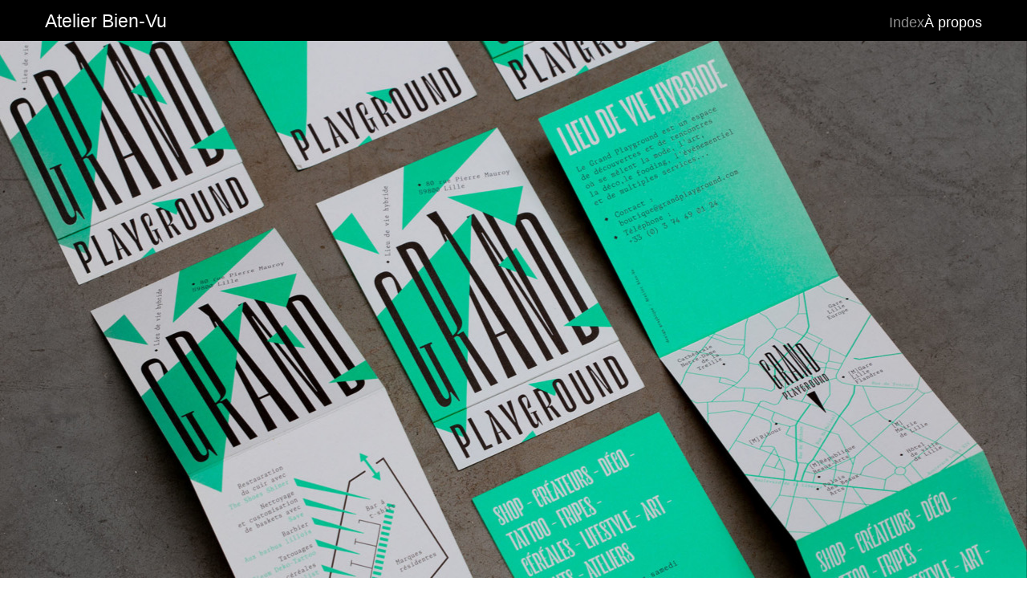

--- FILE ---
content_type: text/html; charset=UTF-8
request_url: http://atelierbienvu.com/grand-playground/
body_size: 27273
content:
<!DOCTYPE html>
<html dir="ltr" lang="fr-FR" prefix="og: https://ogp.me/ns#">
<head>
<meta charset="UTF-8">
<meta name="viewport" content="width=device-width, initial-scale=1.0, minimum-scale=1.0, maximum-scale=5.0, user-scalable=yes, viewport-fit=cover">

<title>Grand Playground - Atelier Bien-Vu</title>

		<!-- All in One SEO 4.7.8 - aioseo.com -->
	<meta name="robots" content="max-image-preview:large" />
	<meta name="author" content="atelierbienvu"/>
	<link rel="canonical" href="https://atelierbienvu.com/grand-playground/" />
	<meta name="generator" content="All in One SEO (AIOSEO) 4.7.8" />
		<meta property="og:locale" content="fr_FR" />
		<meta property="og:site_name" content="Atelier Bien-Vu - Design graphique Lille" />
		<meta property="og:type" content="article" />
		<meta property="og:title" content="Grand Playground - Atelier Bien-Vu" />
		<meta property="og:url" content="https://atelierbienvu.com/grand-playground/" />
		<meta property="article:published_time" content="2020-11-06T21:58:14+00:00" />
		<meta property="article:modified_time" content="2021-04-16T16:01:59+00:00" />
		<meta name="twitter:card" content="summary_large_image" />
		<meta name="twitter:title" content="Grand Playground - Atelier Bien-Vu" />
		<script type="application/ld+json" class="aioseo-schema">
			{"@context":"https:\/\/schema.org","@graph":[{"@type":"BlogPosting","@id":"https:\/\/atelierbienvu.com\/grand-playground\/#blogposting","name":"Grand Playground - Atelier Bien-Vu","headline":"Grand Playground","author":{"@id":"https:\/\/atelierbienvu.com\/author\/atelierbienvu\/#author"},"publisher":{"@id":"https:\/\/atelierbienvu.com\/#organization"},"image":{"@type":"ImageObject","url":"https:\/\/atelierbienvu.com\/wp-content\/uploads\/2020\/11\/flyer-playground-lille-e1617042539532.jpg","width":1680,"height":1050,"caption":"flyer-playground-lille"},"datePublished":"2020-11-06T22:58:14+01:00","dateModified":"2021-04-16T18:01:59+02:00","inLanguage":"fr-FR","mainEntityOfPage":{"@id":"https:\/\/atelierbienvu.com\/grand-playground\/#webpage"},"isPartOf":{"@id":"https:\/\/atelierbienvu.com\/grand-playground\/#webpage"},"articleSection":"Identit\u00e9 Visuelle, Index, Vitrine"},{"@type":"BreadcrumbList","@id":"https:\/\/atelierbienvu.com\/grand-playground\/#breadcrumblist","itemListElement":[{"@type":"ListItem","@id":"https:\/\/atelierbienvu.com\/#listItem","position":1,"name":"Domicile","item":"https:\/\/atelierbienvu.com\/","nextItem":{"@type":"ListItem","@id":"https:\/\/atelierbienvu.com\/grand-playground\/#listItem","name":"Grand Playground"}},{"@type":"ListItem","@id":"https:\/\/atelierbienvu.com\/grand-playground\/#listItem","position":2,"name":"Grand Playground","previousItem":{"@type":"ListItem","@id":"https:\/\/atelierbienvu.com\/#listItem","name":"Domicile"}}]},{"@type":"Organization","@id":"https:\/\/atelierbienvu.com\/#organization","name":"Atelier Bien-Vu","description":"Design graphique Lille","url":"https:\/\/atelierbienvu.com\/","email":"bonjour@atelierbienvu.com","logo":{"@type":"ImageObject","url":"https:\/\/atelierbienvu.com\/wp-content\/uploads\/2020\/11\/logo-bienvu_Plan-de-travail-1-copie-3.png","@id":"https:\/\/atelierbienvu.com\/grand-playground\/#organizationLogo","width":150,"height":150},"image":{"@id":"https:\/\/atelierbienvu.com\/grand-playground\/#organizationLogo"}},{"@type":"Person","@id":"https:\/\/atelierbienvu.com\/author\/atelierbienvu\/#author","url":"https:\/\/atelierbienvu.com\/author\/atelierbienvu\/","name":"atelierbienvu","image":{"@type":"ImageObject","@id":"https:\/\/atelierbienvu.com\/grand-playground\/#authorImage","url":"https:\/\/secure.gravatar.com\/avatar\/e05badb137978331364d21dc4947b27a14268d0297427740744df5e7e5ffc2ef?s=96&d=mm&r=g","width":96,"height":96,"caption":"atelierbienvu"}},{"@type":"WebPage","@id":"https:\/\/atelierbienvu.com\/grand-playground\/#webpage","url":"https:\/\/atelierbienvu.com\/grand-playground\/","name":"Grand Playground - Atelier Bien-Vu","inLanguage":"fr-FR","isPartOf":{"@id":"https:\/\/atelierbienvu.com\/#website"},"breadcrumb":{"@id":"https:\/\/atelierbienvu.com\/grand-playground\/#breadcrumblist"},"author":{"@id":"https:\/\/atelierbienvu.com\/author\/atelierbienvu\/#author"},"creator":{"@id":"https:\/\/atelierbienvu.com\/author\/atelierbienvu\/#author"},"image":{"@type":"ImageObject","url":"https:\/\/atelierbienvu.com\/wp-content\/uploads\/2020\/11\/flyer-playground-lille-e1617042539532.jpg","@id":"https:\/\/atelierbienvu.com\/grand-playground\/#mainImage","width":1680,"height":1050,"caption":"flyer-playground-lille"},"primaryImageOfPage":{"@id":"https:\/\/atelierbienvu.com\/grand-playground\/#mainImage"},"datePublished":"2020-11-06T22:58:14+01:00","dateModified":"2021-04-16T18:01:59+02:00"},{"@type":"WebSite","@id":"https:\/\/atelierbienvu.com\/#website","url":"https:\/\/atelierbienvu.com\/","name":"Atelier Bien-Vu","description":"Design graphique Lille","inLanguage":"fr-FR","publisher":{"@id":"https:\/\/atelierbienvu.com\/#organization"}}]}
		</script>
		<!-- All in One SEO -->

<link rel="alternate" title="oEmbed (JSON)" type="application/json+oembed" href="https://atelierbienvu.com/wp-json/oembed/1.0/embed?url=https%3A%2F%2Fatelierbienvu.com%2Fgrand-playground%2F" />
<link rel="alternate" title="oEmbed (XML)" type="text/xml+oembed" href="https://atelierbienvu.com/wp-json/oembed/1.0/embed?url=https%3A%2F%2Fatelierbienvu.com%2Fgrand-playground%2F&#038;format=xml" />
		<!-- This site uses the Google Analytics by MonsterInsights plugin v9.2.4 - Using Analytics tracking - https://www.monsterinsights.com/ -->
							<script src="//www.googletagmanager.com/gtag/js?id=G-6DS25F60JK"  data-cfasync="false" data-wpfc-render="false" type="text/javascript" async></script>
			<script data-cfasync="false" data-wpfc-render="false" type="text/javascript">
				var mi_version = '9.2.4';
				var mi_track_user = true;
				var mi_no_track_reason = '';
								var MonsterInsightsDefaultLocations = {"page_location":"https:\/\/atelierbienvu.com\/grand-playground\/"};
				if ( typeof MonsterInsightsPrivacyGuardFilter === 'function' ) {
					var MonsterInsightsLocations = (typeof MonsterInsightsExcludeQuery === 'object') ? MonsterInsightsPrivacyGuardFilter( MonsterInsightsExcludeQuery ) : MonsterInsightsPrivacyGuardFilter( MonsterInsightsDefaultLocations );
				} else {
					var MonsterInsightsLocations = (typeof MonsterInsightsExcludeQuery === 'object') ? MonsterInsightsExcludeQuery : MonsterInsightsDefaultLocations;
				}

								var disableStrs = [
										'ga-disable-G-6DS25F60JK',
									];

				/* Function to detect opted out users */
				function __gtagTrackerIsOptedOut() {
					for (var index = 0; index < disableStrs.length; index++) {
						if (document.cookie.indexOf(disableStrs[index] + '=true') > -1) {
							return true;
						}
					}

					return false;
				}

				/* Disable tracking if the opt-out cookie exists. */
				if (__gtagTrackerIsOptedOut()) {
					for (var index = 0; index < disableStrs.length; index++) {
						window[disableStrs[index]] = true;
					}
				}

				/* Opt-out function */
				function __gtagTrackerOptout() {
					for (var index = 0; index < disableStrs.length; index++) {
						document.cookie = disableStrs[index] + '=true; expires=Thu, 31 Dec 2099 23:59:59 UTC; path=/';
						window[disableStrs[index]] = true;
					}
				}

				if ('undefined' === typeof gaOptout) {
					function gaOptout() {
						__gtagTrackerOptout();
					}
				}
								window.dataLayer = window.dataLayer || [];

				window.MonsterInsightsDualTracker = {
					helpers: {},
					trackers: {},
				};
				if (mi_track_user) {
					function __gtagDataLayer() {
						dataLayer.push(arguments);
					}

					function __gtagTracker(type, name, parameters) {
						if (!parameters) {
							parameters = {};
						}

						if (parameters.send_to) {
							__gtagDataLayer.apply(null, arguments);
							return;
						}

						if (type === 'event') {
														parameters.send_to = monsterinsights_frontend.v4_id;
							var hookName = name;
							if (typeof parameters['event_category'] !== 'undefined') {
								hookName = parameters['event_category'] + ':' + name;
							}

							if (typeof MonsterInsightsDualTracker.trackers[hookName] !== 'undefined') {
								MonsterInsightsDualTracker.trackers[hookName](parameters);
							} else {
								__gtagDataLayer('event', name, parameters);
							}
							
						} else {
							__gtagDataLayer.apply(null, arguments);
						}
					}

					__gtagTracker('js', new Date());
					__gtagTracker('set', {
						'developer_id.dZGIzZG': true,
											});
					if ( MonsterInsightsLocations.page_location ) {
						__gtagTracker('set', MonsterInsightsLocations);
					}
										__gtagTracker('config', 'G-6DS25F60JK', {"forceSSL":"true","link_attribution":"true"} );
															window.gtag = __gtagTracker;										(function () {
						/* https://developers.google.com/analytics/devguides/collection/analyticsjs/ */
						/* ga and __gaTracker compatibility shim. */
						var noopfn = function () {
							return null;
						};
						var newtracker = function () {
							return new Tracker();
						};
						var Tracker = function () {
							return null;
						};
						var p = Tracker.prototype;
						p.get = noopfn;
						p.set = noopfn;
						p.send = function () {
							var args = Array.prototype.slice.call(arguments);
							args.unshift('send');
							__gaTracker.apply(null, args);
						};
						var __gaTracker = function () {
							var len = arguments.length;
							if (len === 0) {
								return;
							}
							var f = arguments[len - 1];
							if (typeof f !== 'object' || f === null || typeof f.hitCallback !== 'function') {
								if ('send' === arguments[0]) {
									var hitConverted, hitObject = false, action;
									if ('event' === arguments[1]) {
										if ('undefined' !== typeof arguments[3]) {
											hitObject = {
												'eventAction': arguments[3],
												'eventCategory': arguments[2],
												'eventLabel': arguments[4],
												'value': arguments[5] ? arguments[5] : 1,
											}
										}
									}
									if ('pageview' === arguments[1]) {
										if ('undefined' !== typeof arguments[2]) {
											hitObject = {
												'eventAction': 'page_view',
												'page_path': arguments[2],
											}
										}
									}
									if (typeof arguments[2] === 'object') {
										hitObject = arguments[2];
									}
									if (typeof arguments[5] === 'object') {
										Object.assign(hitObject, arguments[5]);
									}
									if ('undefined' !== typeof arguments[1].hitType) {
										hitObject = arguments[1];
										if ('pageview' === hitObject.hitType) {
											hitObject.eventAction = 'page_view';
										}
									}
									if (hitObject) {
										action = 'timing' === arguments[1].hitType ? 'timing_complete' : hitObject.eventAction;
										hitConverted = mapArgs(hitObject);
										__gtagTracker('event', action, hitConverted);
									}
								}
								return;
							}

							function mapArgs(args) {
								var arg, hit = {};
								var gaMap = {
									'eventCategory': 'event_category',
									'eventAction': 'event_action',
									'eventLabel': 'event_label',
									'eventValue': 'event_value',
									'nonInteraction': 'non_interaction',
									'timingCategory': 'event_category',
									'timingVar': 'name',
									'timingValue': 'value',
									'timingLabel': 'event_label',
									'page': 'page_path',
									'location': 'page_location',
									'title': 'page_title',
									'referrer' : 'page_referrer',
								};
								for (arg in args) {
																		if (!(!args.hasOwnProperty(arg) || !gaMap.hasOwnProperty(arg))) {
										hit[gaMap[arg]] = args[arg];
									} else {
										hit[arg] = args[arg];
									}
								}
								return hit;
							}

							try {
								f.hitCallback();
							} catch (ex) {
							}
						};
						__gaTracker.create = newtracker;
						__gaTracker.getByName = newtracker;
						__gaTracker.getAll = function () {
							return [];
						};
						__gaTracker.remove = noopfn;
						__gaTracker.loaded = true;
						window['__gaTracker'] = __gaTracker;
					})();
									} else {
										console.log("");
					(function () {
						function __gtagTracker() {
							return null;
						}

						window['__gtagTracker'] = __gtagTracker;
						window['gtag'] = __gtagTracker;
					})();
									}
			</script>
				<!-- / Google Analytics by MonsterInsights -->
		<style id='wp-img-auto-sizes-contain-inline-css' type='text/css'>
img:is([sizes=auto i],[sizes^="auto," i]){contain-intrinsic-size:3000px 1500px}
/*# sourceURL=wp-img-auto-sizes-contain-inline-css */
</style>
<link rel='stylesheet' id='frontend-style-css' href='http://atelierbienvu.com/wp-content/themes/lay/frontend/assets/css/frontend.style.css?ver=7.9.3' type='text/css' media='all' />
<style id='frontend-style-inline-css' type='text/css'>
/* essential styles that need to be in head */
		html{
			overflow-y: scroll;
			/* needs to be min-height: 100% instead of height: 100%. doing height: 100% can cause a bug when doing scroll in jQuery for html,body  */
			min-height: 100%;
			/* prevent anchor font size from changing when rotating iphone to landscape mode */
			/* also: https://stackoverflow.com/questions/49589861/is-there-a-non-hacky-way-to-prevent-pinch-zoom-on-ios-11-3-safari */
			-webkit-text-size-adjust: none;
			/* prevent overflow while loading */
			overflow-x: hidden!important;
		}
		body{
			background-color: white;
			transition: background-color 300ms ease;
			min-height: 100%;
			margin: 0;
			width: 100%;
		}
		/* lay image opacity css */
		#search-results-region img.setsizes{opacity: 0;}#search-results-region img.lay-gif{opacity: 0;}#search-results-region img.lay-image-original{opacity: 0;}#search-results-region img.carousel-img{opacity: 0;}#search-results-region video.video-lazyload{opacity: 0;}#search-results-region img.setsizes.loaded{opacity: 1;}#search-results-region img.loaded-error{opacity: 1;}#search-results-region img.lay-gif.loaded{opacity: 1;}#search-results-region img.lay-image-original.loaded{opacity: 1;}#search-results-region img.carousel-img.loaded{opacity: 1;}#search-results-region video.loaded{opacity: 1;}.col img.setsizes{opacity: 0;}.col img.lay-gif{opacity: 0;}.col img.lay-image-original{opacity: 0;}.col img.carousel-img{opacity: 0;}.col video.video-lazyload{opacity: 0;}.col img.setsizes.loaded{opacity: 1;}.col img.loaded-error{opacity: 1;}.col img.lay-gif.loaded{opacity: 1;}.col img.lay-image-original.loaded{opacity: 1;}.col img.carousel-img.loaded{opacity: 1;}.col video.loaded{opacity: 1;}.project-arrow img.setsizes{opacity: 0;}.project-arrow img.lay-gif{opacity: 0;}.project-arrow img.lay-image-original{opacity: 0;}.project-arrow img.carousel-img{opacity: 0;}.project-arrow video.video-lazyload{opacity: 0;}.project-arrow img.setsizes.loaded{opacity: 1;}.project-arrow img.loaded-error{opacity: 1;}.project-arrow img.lay-gif.loaded{opacity: 1;}.project-arrow img.lay-image-original.loaded{opacity: 1;}.project-arrow img.carousel-img.loaded{opacity: 1;}.project-arrow video.loaded{opacity: 1;}.background-image img.setsizes{opacity: 0;}.background-image img.lay-gif{opacity: 0;}.background-image img.lay-image-original{opacity: 0;}.background-image img.carousel-img{opacity: 0;}.background-image video.video-lazyload{opacity: 0;}.background-image img.setsizes.loaded{opacity: 1;}.background-image img.loaded-error{opacity: 1;}.background-image img.lay-gif.loaded{opacity: 1;}.background-image img.lay-image-original.loaded{opacity: 1;}.background-image img.carousel-img.loaded{opacity: 1;}.background-image video.loaded{opacity: 1;}.background-video img.setsizes{opacity: 0;}.background-video img.lay-gif{opacity: 0;}.background-video img.lay-image-original{opacity: 0;}.background-video img.carousel-img{opacity: 0;}.background-video video.video-lazyload{opacity: 0;}.background-video img.setsizes.loaded{opacity: 1;}.background-video img.loaded-error{opacity: 1;}.background-video img.lay-gif.loaded{opacity: 1;}.background-video img.lay-image-original.loaded{opacity: 1;}.background-video img.carousel-img.loaded{opacity: 1;}.background-video video.loaded{opacity: 1;}
		/* lay media query styles */
		@media (min-width: 601px){
			
.column-wrap._100vh,
.column-wrap.rowcustomheight {
  display: flex;
}

#custom-phone-grid {
  display: none;
}

#footer-custom-phone-grid {
  display: none;
}

.cover-region-phone {
  display: none;
}

.column-wrap._100vh,
.column-wrap.rowcustomheight {
  display: flex;
}

.sitetitle.txt .sitetitle-txt-inner {
  margin-top: 0;
  margin-bottom: 0;
}

.row._100vh,
.row._100vh.empty {
  min-height: 100vh;
  min-height: 100svh;
}
.row._100vh .row-inner,
.row._100vh .column-wrap,
.row._100vh.empty .row-inner,
.row._100vh.empty .column-wrap {
  min-height: 100vh;
  min-height: 100svh;
}

nav.laynav li {
  display: inline-block;
}

nav.laynav {
  white-space: nowrap;
}

.lay-mobile-icons-wrap {
  display: none;
  white-space: nowrap;
}

.mobile-title {
  display: none;
}

.navbar {
  position: fixed;
  z-index: 10;
  width: 100%;
  transform: translateZ(0);
}

nav.mobile-nav {
  display: none;
}

.sitetitle.txt .sitetitle-txt-inner span,
nav.laynav span {
  text-decoration-style: underline;
}

.col.align-top {
  align-self: start;
}

.col.align-onethird {
  align-self: start;
}

.col.align-middle {
  align-self: center;
}

.col.align-twothirds {
  align-self: end;
}

.col.align-bottom {
  align-self: end;
}

.cover-region {
  position: sticky;
  z-index: 1;
  top: 0;
  left: 0;
  width: 100%;
  height: 100vh;
}

.lay-sitewide-background-video-mobile {
  display: none;
}

.cover-down-arrow-desktop {
  display: block;
}

.cover-down-arrow-phone {
  display: none;
}

.col.type-vl.absolute-position {
  position: absolute !important;
  margin-left: 0 !important;
  z-index: 1;
}

/* 

100VH rows 

*/
.column-wrap._100vh > .col.absolute-position:not(.lay-sticky) {
  position: absolute !important;
  margin-left: 0 !important;
}

.column-wrap._100vh > .col.absolute-position.align-top:not(.lay-sticky) {
  top: 0;
}

.column-wrap._100vh > .col.absolute-position.align-bottom:not(.lay-sticky) {
  bottom: 0;
}

._100vh:not(.stack-element) > .type-html {
  position: absolute !important;
  margin-left: 0 !important;
  z-index: 1;
}

._100vh:not(.stack-element) > .type-html.align-top {
  top: 0;
}

._100vh:not(.stack-element) > .type-html.align-middle {
  top: 50%;
  transform: translateY(-50%);
}

._100vh:not(.stack-element) > .type-html.align-bottom {
  bottom: 0;
}

/* 

CUSTOM ROW HEIGHT 

*/
.column-wrap.rowcustomheight > .col.absolute-position:not(.lay-sticky) {
  position: absolute !important;
  margin-left: 0 !important;
  z-index: 1;
}

.rowcustomheight:not(.stack-element) > .type-html {
  position: absolute !important;
  margin-left: 0 !important;
  z-index: 1;
}

.rowcustomheight:not(.stack-element) > .type-html.align-top {
  top: 0;
}

.rowcustomheight:not(.stack-element) > .type-html.align-middle {
  top: 50%;
  transform: translateY(-50%);
}

.rowcustomheight:not(.stack-element) > .type-html.align-bottom {
  bottom: 0;
}

.lay-slide-from-top {
  top: 0;
  left: 0;
  right: 0;
  transform: translateY(-100.1%);
}

body.do-page-overlay-transition .lay-slide-from-top {
  transition: transform 500ms cubic-bezier(0.075, 0.82, 0.165, 1);
}

.lay-slide-from-left {
  top: 0;
  left: 0;
  bottom: 0;
  transform: translateX(-100.1%);
}

body.do-page-overlay-transition .lay-slide-from-left {
  transition: transform 500ms cubic-bezier(0.075, 0.82, 0.165, 1);
}

.lay-slide-from-right {
  top: 0;
  right: 0;
  transform: translateX(100.1%);
}

body.do-page-overlay-transition .lay-slide-from-right {
  transition: transform 500ms cubic-bezier(0.075, 0.82, 0.165, 1);
}

.lay-slide-from-bottom {
  left: 0;
  right: 0;
  bottom: 0;
  transform: translateY(100.1%);
}

body.do-page-overlay-transition .lay-slide-from-bottom {
  transition: transform 500ms cubic-bezier(0.075, 0.82, 0.165, 1);
}

.lay-fade {
  opacity: 0;
  top: 0;
  left: 0;
  right: 0;
  transform: translateY(-100.1%);
}

.lay-none {
  transform: translate(0, 0);
  top: 0;
  left: 0;
  pointer-events: none;
  opacity: 0;
}
.lay-none .row .col {
  pointer-events: none;
}

.lay-none-right {
  transform: translate(0, 0);
  top: 0;
  right: 0;
  pointer-events: none;
  opacity: 0;
}
.lay-none-right .row .col {
  pointer-events: none;
}

.lay-none-left {
  transform: translate(0, 0);
  top: 0;
  left: 0;
  pointer-events: none;
  opacity: 0;
}
.lay-none-left .row .col {
  pointer-events: none;
}

.lay-none-bottom {
  transform: translate(0, 0);
  bottom: 0;
  left: 0;
  right: 0;
  pointer-events: none;
  opacity: 0;
}
.lay-none-bottom .row .col {
  pointer-events: none;
}

.lay-none-top {
  transform: translate(0, 0);
  top: 0;
  left: 0;
  right: 0;
  pointer-events: none;
  opacity: 0;
}
.lay-none-top .row .col {
  pointer-events: none;
}

.lay-show-overlay.lay-slide-from-top {
  transform: translateY(0);
}

.lay-show-overlay.lay-slide-from-left {
  transform: translateX(0);
}

.lay-show-overlay.lay-slide-from-right {
  transform: translateX(0);
}

.lay-show-overlay.lay-slide-from-bottom {
  transform: translateY(0);
}

.lay-show-overlay.lay-fade {
  transform: translateY(0);
  animation: 350ms forwards overlayfadein;
  opacity: 1;
}

.lay-show-overlay.lay-fadeout {
  animation: 350ms forwards overlayfadeout;
}

.lay-show-overlay.lay-none,
.lay-show-overlay.lay-none-right,
.lay-show-overlay.lay-none-left,
.lay-show-overlay.lay-none-top,
.lay-show-overlay.lay-none-bottom {
  pointer-events: auto;
  opacity: 1;
}
.lay-show-overlay.lay-none .row .col,
.lay-show-overlay.lay-none-right .row .col,
.lay-show-overlay.lay-none-left .row .col,
.lay-show-overlay.lay-none-top .row .col,
.lay-show-overlay.lay-none-bottom .row .col {
  pointer-events: auto;
}

@keyframes overlayfadein {
  0% {
    opacity: 0;
  }
  100% {
    opacity: 1;
  }
}
@keyframes overlayfadeout {
  0% {
    opacity: 1;
  }
  100% {
    opacity: 0;
  }
}
nav.laynav {
  z-index: 20;
  line-height: 1;
}
nav.laynav .span-wrap {
  display: inline-block;
}
nav.laynav ul {
  list-style-type: none;
  margin: 0;
  padding: 0;
  font-size: 0;
  display: flex;
}
nav.laynav a {
  text-decoration: none;
}
nav.laynav li {
  vertical-align: top;
}
nav.laynav li:last-child {
  margin-right: 0 !important;
  margin-bottom: 0 !important;
}

			
		}
		@media (max-width: 600px){
			
.hascustomphonegrid #grid {
  display: none;
}
.hascustomphonegrid .column-wrap._100vh,
.hascustomphonegrid .column-wrap.rowcustomheight {
  display: flex;
}

.hascustomphonegrid .cover-region-desktop {
  display: none;
}

.nocustomphonegrid .type-vl {
  display: none;
}

.footer-hascustomphonegrid #footer {
  display: none;
}

.tagline {
  display: none;
}

body {
  box-sizing: border-box;
}

.fp-section.row._100vh,
.fp-section.row._100vh.empty {
  min-height: 0;
}
.fp-section.row._100vh .row-inner,
.fp-section.row._100vh.empty .row-inner {
  min-height: 0 !important;
}

.lay-content.nocustomphonegrid #grid .col.lay-sticky,
.lay-content.footer-nocustomphonegrid #footer .col.lay-sticky,
.lay-content .cover-region-desktop .col.lay-sticky {
  position: relative !important;
  top: auto !important;
}

.lay-content.nocustomphonegrid #grid .col:not(.below, .in-view),
.lay-content.footer-nocustomphonegrid #footer .col:not(.below, .in-view),
.lay-content .cover-region-desktop .col:not(.below, .in-view) {
  transform: translate(0, 0) !important;
}

.lay-content.nocustomphonegrid #grid .col,
.lay-content.footer-nocustomphonegrid #footer .col,
.lay-content .cover-region-desktop .col {
  width: 100%;
}

html.flexbox .lay-content .row._100vh.row-col-amt-2.absolute-positioning-vertically-in-apl .col.align-top,
html.flexbox .lay-content .row.rowcustomheight.row-col-amt-2.absolute-positioning-vertically-in-apl .col.align-top,
html.flexbox .lay-content .row._100vh.row-col-amt-3.absolute-positioning-vertically-in-apl .col.align-top,
html.flexbox .lay-content .row.rowcustomheight.row-col-amt-3.absolute-positioning-vertically-in-apl .col.align-top {
  top: 0;
  position: absolute;
  margin-bottom: 0;
}
html.flexbox .lay-content .row._100vh.row-col-amt-2.absolute-positioning-vertically-in-apl .col.align-middle,
html.flexbox .lay-content .row.rowcustomheight.row-col-amt-2.absolute-positioning-vertically-in-apl .col.align-middle,
html.flexbox .lay-content .row._100vh.row-col-amt-3.absolute-positioning-vertically-in-apl .col.align-middle,
html.flexbox .lay-content .row.rowcustomheight.row-col-amt-3.absolute-positioning-vertically-in-apl .col.align-middle {
  top: 50%;
  transform: translate(0, -50%) !important;
  position: absolute;
  margin-bottom: 0;
}
html.flexbox .lay-content .row._100vh.row-col-amt-2.absolute-positioning-vertically-in-apl .col.align-bottom,
html.flexbox .lay-content .row.rowcustomheight.row-col-amt-2.absolute-positioning-vertically-in-apl .col.align-bottom,
html.flexbox .lay-content .row._100vh.row-col-amt-3.absolute-positioning-vertically-in-apl .col.align-bottom,
html.flexbox .lay-content .row.rowcustomheight.row-col-amt-3.absolute-positioning-vertically-in-apl .col.align-bottom {
  bottom: 0;
  position: absolute;
  margin-bottom: 0;
}

html.flexbox .lay-content .row._100vh.one-col-row .column-wrap,
html.flexbox .lay-content .row.rowcustomheight.one-col-row .column-wrap {
  display: flex;
}
html.flexbox .lay-content .row._100vh.one-col-row .col.align-top,
html.flexbox .lay-content .row.rowcustomheight.one-col-row .col.align-top {
  align-self: start;
  margin-bottom: 0;
}
html.flexbox .lay-content .row._100vh.one-col-row .col.align-middle,
html.flexbox .lay-content .row.rowcustomheight.one-col-row .col.align-middle {
  align-self: center;
  margin-bottom: 0;
}
html.flexbox .lay-content .row._100vh.one-col-row .col.align-bottom,
html.flexbox .lay-content .row.rowcustomheight.one-col-row .col.align-bottom {
  align-self: end;
  margin-bottom: 0;
}

.lay-content .row {
  box-sizing: border-box;
  display: block;
}

.lay-content .row:last-child > .row-inner > .column-wrap > .col:last-child {
  margin-bottom: 0 !important;
}

html.flexbox #custom-phone-grid .column-wrap._100vh,
html.flexbox #custom-phone-grid .column-wrap.rowcustomheight,
html.flexbox .cover-region-phone .column-wrap._100vh,
html.flexbox .cover-region-phone .column-wrap.rowcustomheight,
html.flexbox #footer-custom-phone-grid .column-wrap._100vh,
html.flexbox #footer-custom-phone-grid .column-wrap.rowcustomheight {
  display: flex;
}
html.flexbox #custom-phone-grid .col.align-top,
html.flexbox .cover-region-phone .col.align-top,
html.flexbox #footer-custom-phone-grid .col.align-top {
  align-self: start;
}
html.flexbox #custom-phone-grid .col.align-middle,
html.flexbox .cover-region-phone .col.align-middle,
html.flexbox #footer-custom-phone-grid .col.align-middle {
  align-self: center;
}
html.flexbox #custom-phone-grid .col.align-bottom,
html.flexbox .cover-region-phone .col.align-bottom,
html.flexbox #footer-custom-phone-grid .col.align-bottom {
  align-self: end;
}

.row-inner {
  box-sizing: border-box;
}

.title a,
.title {
  opacity: 1;
}

.sitetitle {
  display: none;
}

.navbar {
  display: block;
  top: 0;
  left: 0;
  bottom: auto;
  right: auto;
  width: 100%;
  z-index: 30;
  border-bottom-style: solid;
  border-bottom-width: 1px;
}

.mobile-title.image {
  font-size: 0;
}

.mobile-title.text {
  line-height: 1;
  display: inline-flex;
}
.mobile-title.text > span {
  align-self: center;
}

.mobile-title {
  z-index: 31;
  display: inline-block;
  box-sizing: border-box;
}
.mobile-title img {
  box-sizing: border-box;
  height: 100%;
}

nav.primary,
nav.second_menu,
nav.third_menu,
nav.fourth_menu {
  display: none;
}

body.mobile-menu-style_desktop_menu .burger-wrap,
body.mobile-menu-style_desktop_menu .mobile-menu-close-custom {
  display: none;
}
body.mobile-menu-style_desktop_menu nav.mobile-nav {
  z-index: 35;
  line-height: 1;
  white-space: nowrap;
}
body.mobile-menu-style_desktop_menu nav.mobile-nav li {
  vertical-align: top;
}
body.mobile-menu-style_desktop_menu nav.mobile-nav li:last-child {
  margin-right: 0 !important;
  margin-bottom: 0 !important;
}
body.mobile-menu-style_desktop_menu nav.mobile-nav ul {
  list-style-type: none;
  margin: 0;
  padding: 0;
  font-size: 0;
}
body.mobile-menu-style_desktop_menu nav.mobile-nav a {
  text-decoration: none;
}
body.mobile-menu-style_desktop_menu nav.mobile-nav span {
  border-bottom-style: solid;
  border-bottom-width: 0;
}

.html5video .html5video-customplayicon {
  max-width: 100px;
}

.cover-enabled-on-phone .cover-region {
  position: sticky;
  z-index: 1;
  top: 0;
  left: 0;
  width: 100%;
  min-height: 100vh;
}

.lay-sitewide-background-video {
  display: none;
}

.cover-down-arrow-desktop {
  display: none;
}

.cover-down-arrow-phone {
  display: block;
}

.lay-content.nocustomphonegrid #grid .row.only-marquee-row {
  padding-left: 0;
  padding-right: 0;
}

.col.absolute-position.type-vl {
  position: absolute;
  margin-left: 0 !important;
  z-index: 1;
}

.hascustomphonegrid .column-wrap._100vh > .col.absolute-position:not(.lay-sticky) {
  position: absolute !important;
  margin-left: 0 !important;
  z-index: 1;
}
.hascustomphonegrid .column-wrap._100vh > .col.absolute-position.align-top:not(.lay-sticky) {
  top: 0;
}
.hascustomphonegrid .column-wrap._100vh > .col.absolute-position.align-bottom:not(.lay-sticky) {
  bottom: 0;
}

.hascustomphonegrid .column-wrap.rowcustomheight > .col.absolute-position:not(.lay-sticky) {
  position: absolute !important;
  margin-left: 0 !important;
  z-index: 1;
}
.hascustomphonegrid .column-wrap.rowcustomheight > .col.absolute-position.align-top:not(.lay-sticky) {
  top: 0;
}
.hascustomphonegrid .column-wrap.rowcustomheight > .col.absolute-position.align-bottom:not(.lay-sticky) {
  bottom: 0;
}

body.mobile-menu-style_1.mobile-menu-has-animation.mobile-menu-animation-possible.animate-mobile-menu nav.mobile-nav {
  transition: transform 300ms cubic-bezier(0.52, 0.16, 0.24, 1);
}

body.mobile-menu-style_1 nav.mobile-nav::-webkit-scrollbar {
  display: none;
}
body.mobile-menu-style_1 nav.mobile-nav {
  transform: translateY(-99999px);
  overflow-y: scroll;
  -webkit-overflow-scrolling: touch;
  white-space: normal;
  width: 100%;
  top: 0;
  left: 0;
  bottom: auto;
}
body.mobile-menu-style_1 nav.mobile-nav .current-menu-item {
  opacity: 1;
}
body.mobile-menu-style_1 nav.mobile-nav li {
  display: block;
  margin-right: 0;
  margin-bottom: 0;
  padding: 0;
}
body.mobile-menu-style_1 nav.mobile-nav li a {
  display: block;
  opacity: 1;
  border-bottom-style: solid;
  border-bottom-width: 1px;
  transition: background-color 200ms ease;
  margin: 0;
}
body.mobile-menu-style_1 nav.mobile-nav li a:hover {
  opacity: 1;
}
body.mobile-menu-style_1 nav.mobile-nav li a .span-wrap {
  border-bottom: none;
}
body.mobile-menu-style_1 nav.mobile-nav li a:hover .span-wrap {
  border-bottom: none;
}

body.mobile-menu-style_2.mobile-menu-has-animation.mobile-menu-animation-possible nav.mobile-nav {
  transition: transform 500ms cubic-bezier(0.52, 0.16, 0.24, 1);
}

body.mobile-menu-style_2 .laynav .burger-wrap {
  position: absolute;
  right: 0;
  top: 0;
}
body.mobile-menu-style_2 nav.mobile-nav.active {
  transform: translateX(0);
}
body.mobile-menu-style_2 nav.mobile-nav::-webkit-scrollbar {
  display: none;
}
body.mobile-menu-style_2 nav.mobile-nav {
  box-sizing: border-box;
  z-index: 35;
  top: 0;
  height: 100vh;
  overflow-y: scroll;
  -webkit-overflow-scrolling: touch;
  white-space: normal;
  width: 100%;
  transform: translateX(100%);
}
body.mobile-menu-style_2 nav.mobile-nav li a {
  display: block;
  margin: 0;
  box-sizing: border-box;
  width: 100%;
}

body.mobile-menu-style_3.mobile-menu-has-animation.mobile-menu-animation-possible .mobile-nav ul {
  opacity: 0;
  transition: opacity 300ms cubic-bezier(0.52, 0.16, 0.24, 1) 200ms;
}

body.mobile-menu-style_3.mobile-menu-has-animation.mobile-menu-animation-possible.mobile-menu-open .mobile-nav ul {
  opacity: 1;
}

body.mobile-menu-style_3.mobile-menu-has-animation.mobile-menu-animation-possible nav.mobile-nav {
  transition: height 500ms cubic-bezier(0.52, 0.16, 0.24, 1);
}

body.mobile-menu-style_3 nav.mobile-nav.active {
  transform: translateX(0);
}
body.mobile-menu-style_3 nav.mobile-nav::-webkit-scrollbar {
  display: none;
}
body.mobile-menu-style_3 nav.mobile-nav {
  width: 100%;
  height: 0;
  box-sizing: border-box;
  z-index: 33;
  overflow-y: scroll;
  -webkit-overflow-scrolling: touch;
  white-space: normal;
  width: 100%;
}
body.mobile-menu-style_3 nav.mobile-nav li a {
  display: block;
  margin: 0;
  box-sizing: border-box;
  width: 100%;
}

body.mobile-menu-style_4.mobile-menu-has-animation.mobile-menu-animation-possible.animate-mobile-menu nav.mobile-nav {
  transition: transform 300ms cubic-bezier(0.52, 0.16, 0.24, 1);
}

body.mobile-menu-style_4 nav.mobile-nav::-webkit-scrollbar {
  display: none;
}
body.mobile-menu-style_4 nav.mobile-nav {
  width: 100%;
  height: 0;
  box-sizing: border-box;
  z-index: 29;
  overflow-y: scroll;
  -webkit-overflow-scrolling: touch;
  white-space: normal;
  width: 100%;
}
body.mobile-menu-style_4 nav.mobile-nav li a {
  display: block;
  margin: 0;
  box-sizing: border-box;
  width: 100%;
}

/**
 * Toggle Switch Globals
 *
 * All switches should take on the class `c-hamburger` as well as their
 * variant that will give them unique properties. This class is an overview
 * class that acts as a reset for all versions of the icon.
 */
.mobile-menu-style_1 .burger-wrap,
.mobile-menu-style_3 .burger-wrap,
.mobile-menu-style_4 .burger-wrap {
  z-index: 33;
}

.lay-mobile-icons-wrap {
  z-index: 33;
  top: 0;
  right: 0;
  vertical-align: top;
}

.burger-wrap {
  padding-left: 10px;
  font-size: 0;
  box-sizing: border-box;
  display: inline-block;
  cursor: pointer;
  vertical-align: top;
}

.burger-inner {
  position: relative;
}

.burger-default {
  border-radius: 0;
  overflow: hidden;
  margin: 0;
  padding: 0;
  width: 25px;
  height: 20px;
  font-size: 0;
  -webkit-appearance: none;
  -moz-appearance: none;
  appearance: none;
  box-shadow: none;
  border-radius: none;
  border: none;
  cursor: pointer;
  background-color: transparent;
}

.burger-default:focus {
  outline: none;
}

.burger-default span {
  display: block;
  position: absolute;
  left: 0;
  right: 0;
  background-color: #000;
}

.default .burger-default span {
  height: 2px;
  top: 9px;
}
.default .burger-default span::before,
.default .burger-default span::after {
  height: 2px;
}
.default .burger-default span::before {
  top: -9px;
}
.default .burger-default span::after {
  bottom: -9px;
}

.default_thin .burger-default span {
  height: 1px;
  top: 9px;
}
.default_thin .burger-default span::before,
.default_thin .burger-default span::after {
  height: 1px;
}
.default_thin .burger-default span::before {
  top: -6px;
}
.default_thin .burger-default span::after {
  bottom: -6px;
}

.burger-default span::before,
.burger-default span::after {
  position: absolute;
  display: block;
  left: 0;
  width: 100%;
  background-color: #000;
  content: "";
}

/**
 * Style 2
 *
 * Hamburger to "x" (htx). Takes on a hamburger shape, bars slide
 * down to center and transform into an "x".
 */
.burger-has-animation .burger-default {
  transition: background 0.2s;
}
.burger-has-animation .burger-default span {
  transition: background-color 0.2s 0s;
}
.burger-has-animation .burger-default span::before,
.burger-has-animation .burger-default span::after {
  transition-timing-function: cubic-bezier(0.04, 0.04, 0.12, 0.96);
  transition-duration: 0.2s, 0.2s;
  transition-delay: 0.2s, 0s;
}
.burger-has-animation .burger-default span::before {
  transition-property: top, transform;
  -webkit-transition-property: top, -webkit-transform;
}
.burger-has-animation .burger-default span::after {
  transition-property: bottom, transform;
  -webkit-transition-property: bottom, -webkit-transform;
}
.burger-has-animation .burger-default.active span::before,
.burger-has-animation .burger-default.active span::after {
  transition-delay: 0s, 0.2s;
}

/* active state, i.e. menu open */
.burger-default.active span {
  background-color: transparent !important;
}

.burger-default.active span::before {
  transform: rotate(45deg);
  top: 0;
}

.burger-default.active span::after {
  transform: rotate(-45deg);
  bottom: 0;
}

.mobile-menu-icon {
  z-index: 31;
}

.mobile-menu-icon {
  cursor: pointer;
}

.burger-custom-wrap-close {
  display: none;
}

body.mobile-menu-style_2 .mobile-nav .burger-custom-wrap-close {
  display: inline-block;
}
body.mobile-menu-style_2 .burger-custom-wrap-open {
  display: inline-block;
}

body.mobile-menu-open.mobile-menu-style_3 .burger-custom-wrap-close,
body.mobile-menu-open.mobile-menu-style_4 .burger-custom-wrap-close,
body.mobile-menu-open.mobile-menu-style_1 .burger-custom-wrap-close {
  display: inline-block;
}
body.mobile-menu-open.mobile-menu-style_3 .burger-custom-wrap-open,
body.mobile-menu-open.mobile-menu-style_4 .burger-custom-wrap-open,
body.mobile-menu-open.mobile-menu-style_1 .burger-custom-wrap-open {
  display: none;
}

/**
 * Toggle Switch Globals
 *
 * All switches should take on the class `c-hamburger` as well as their
 * variant that will give them unique properties. This class is an overview
 * class that acts as a reset for all versions of the icon.
 */
body.mobile_menu_bar_not_hidden .lay-mobile-icons-wrap.contains-cart-icon .burger-wrap-new {
  padding-top: 6px;
}

.burger-wrap-new.burger-wrap {
  padding-left: 5px;
  padding-right: 5px;
}

.lay-mobile-icons-wrap.contains-cart-icon.custom-burger .lay-cart-icon-wrap {
  padding-top: 0;
}

.burger-new {
  border-radius: 0;
  overflow: hidden;
  margin: 0;
  padding: 0;
  width: 30px;
  height: 30px;
  font-size: 0;
  -webkit-appearance: none;
  -moz-appearance: none;
  appearance: none;
  box-shadow: none;
  border-radius: none;
  border: none;
  cursor: pointer;
  background-color: transparent;
}

.burger-new:focus {
  outline: none;
}

.burger-new .bread-top,
.burger-new .bread-bottom {
  transform: none;
  z-index: 4;
  position: absolute;
  z-index: 3;
  top: 0;
  left: 0;
  width: 30px;
  height: 30px;
}

.burger-has-animation .bread-top,
.burger-has-animation .bread-bottom {
  transition: transform 0.1806s cubic-bezier(0.04, 0.04, 0.12, 0.96);
}
.burger-has-animation .bread-crust-bottom,
.burger-has-animation .bread-crust-top {
  transition: transform 0.1596s cubic-bezier(0.52, 0.16, 0.52, 0.84) 0.1008s;
}
.burger-has-animation .burger-new.active .bread-top,
.burger-has-animation .burger-new.active .bread-bottom {
  transition: transform 0.3192s cubic-bezier(0.04, 0.04, 0.12, 0.96) 0.1008s;
}
.burger-has-animation .burger-new.active .bread-crust-bottom,
.burger-has-animation .burger-new.active .bread-crust-top {
  transition: transform 0.1806s cubic-bezier(0.04, 0.04, 0.12, 0.96);
}

.burger-new .bread-crust-top,
.burger-new .bread-crust-bottom {
  display: block;
  width: 17px;
  height: 1px;
  background: #000;
  position: absolute;
  left: 7px;
  z-index: 1;
}

.bread-crust-top {
  top: 14px;
  transform: translateY(-3px);
}

.bread-crust-bottom {
  bottom: 14px;
  transform: translateY(3px);
}

.burger-new.active .bread-top {
  transform: rotate(45deg);
}
.burger-new.active .bread-crust-bottom {
  transform: none;
}
.burger-new.active .bread-bottom {
  transform: rotate(-45deg);
}
.burger-new.active .bread-crust-top {
  transform: none;
}

.cover-disabled-on-phone .cover-region-desktop._100vh._100vh-not-set-by-user {
  min-height: 0 !important;
}
.cover-disabled-on-phone .cover-region-desktop._100vh._100vh-not-set-by-user .cover-inner._100vh {
  min-height: 0 !important;
}
.cover-disabled-on-phone .cover-region-desktop._100vh._100vh-not-set-by-user .row._100vh {
  min-height: 0 !important;
}
.cover-disabled-on-phone .cover-region-desktop._100vh._100vh-not-set-by-user .row-inner._100vh {
  min-height: 0 !important;
}
.cover-disabled-on-phone .cover-region-desktop._100vh._100vh-not-set-by-user .column-wrap._100vh {
  min-height: 0 !important;
}

.lay-thumbnailgrid-tagfilter.mobile-one-line {
  white-space: nowrap;
  overflow-x: scroll;
  box-sizing: border-box;
  -webkit-overflow-scrolling: touch;
}

.lay-thumbnailgrid-tagfilter::-webkit-scrollbar {
  display: none;
}

.lay-thumbnailgrid-filter.mobile-one-line {
  white-space: nowrap;
  overflow-x: scroll;
  box-sizing: border-box;
  -webkit-overflow-scrolling: touch;
}

.lay-thumbnailgrid-filter::-webkit-scrollbar {
  display: none;
}

.lay-thumbnailgrid-tagfilter.mobile-one-line .tag-bubble:first-child {
  margin-left: 0 !important;
}
.lay-thumbnailgrid-tagfilter.mobile-one-line .tag-bubble:last-child {
  margin-right: 0 !important;
}

.lay-phone-slide-from-top {
  top: 0;
  left: 0;
  right: 0;
  transform: translateY(-100.1%);
}

body.do-page-overlay-transition .lay-phone-slide-from-top {
  transition: transform 500ms cubic-bezier(0.075, 0.82, 0.165, 1);
}

.lay-phone-slide-from-left {
  top: 0;
  left: 0;
  bottom: 0;
  transform: translateX(-100.1%);
}

body.do-page-overlay-transition .lay-phone-slide-from-left {
  transition: transform 500ms cubic-bezier(0.075, 0.82, 0.165, 1);
}

.lay-phone-slide-from-right {
  top: 0;
  right: 0;
  transform: translateX(100%);
}

body.do-page-overlay-transition .lay-phone-slide-from-right {
  transition: transform 500ms cubic-bezier(0.075, 0.82, 0.165, 1);
}

.lay-phone-slide-from-bottom {
  left: 0;
  right: 0;
  bottom: 0;
  transform: translateY(100.1%);
}

body.do-page-overlay-transition .lay-phone-slide-from-bottom {
  transition: transform 500ms cubic-bezier(0.075, 0.82, 0.165, 1);
}

.lay-phone-fade {
  opacity: 0;
  top: 0;
  left: 0;
  right: 0;
  transform: translateY(-100.1%);
}

.lay-phone-none {
  transform: translate(0, 0);
  top: 0;
  left: 0;
  pointer-events: none;
  opacity: 0;
}
.lay-phone-none .row .col {
  pointer-events: none;
}

.lay-phone-none-right {
  transform: translate(0, 0);
  top: 0;
  right: 0;
  pointer-events: none;
  opacity: 0;
}
.lay-phone-none-right .row .col {
  pointer-events: none;
}

.lay-phone-none-left {
  transform: translate(0, 0);
  top: 0;
  left: 0;
  pointer-events: none;
  opacity: 0;
}
.lay-phone-none-left .row .col {
  pointer-events: none;
}

.lay-phone-none-bottom {
  transform: translate(0, 0);
  bottom: 0;
  left: 0;
  right: 0;
  pointer-events: none;
  opacity: 0;
}
.lay-phone-none-bottom .row .col {
  pointer-events: none;
}

.lay-phone-none-top {
  transform: translate(0, 0);
  top: 0;
  left: 0;
  right: 0;
  pointer-events: none;
  opacity: 0;
}
.lay-phone-none-top .row .col {
  pointer-events: none;
}

.lay-show-overlay.lay-phone-slide-from-top {
  transform: translateY(0);
}

.lay-show-overlay.lay-phone-slide-from-left {
  transform: translateX(0);
}

.lay-show-overlay.lay-phone-slide-from-right {
  transform: translateX(0);
}

.lay-show-overlay.lay-phone-slide-from-bottom {
  transform: translateY(0);
}

.lay-show-overlay.lay-phone-fade {
  transform: translateY(0);
  animation: 350ms forwards overlayfadein;
  opacity: 1;
}

.lay-show-overlay.lay-fadeout {
  animation: 350ms forwards overlayfadeout;
}

.lay-show-overlay.lay-phone-none,
.lay-show-overlay.lay-phone-none-right,
.lay-show-overlay.lay-phone-none-left,
.lay-show-overlay.lay-phone-none-top,
.lay-show-overlay.lay-phone-none-bottom {
  pointer-events: auto;
  opacity: 1;
}
.lay-show-overlay.lay-phone-none .row .col,
.lay-show-overlay.lay-phone-none-right .row .col,
.lay-show-overlay.lay-phone-none-left .row .col,
.lay-show-overlay.lay-phone-none-top .row .col,
.lay-show-overlay.lay-phone-none-bottom .row .col {
  pointer-events: auto;
}

@keyframes overlayfadein {
  0% {
    opacity: 0;
  }
  100% {
    opacity: 1;
  }
}
@keyframes overlayfadeout {
  0% {
    opacity: 1;
  }
  100% {
    opacity: 0;
  }
}
html.no-flexbox #footer-custom-phone-grid .col.align-bottom {
  vertical-align: bottom;
}

.mobile_sitetitle_fade_out_when_scrolling_down {
  transition: all ease-in-out 300ms;
}

.mobile_sitetitle_move_away_when_scrolling_down {
  transition: all ease-in-out 300ms;
}

.mobile_menu_fade_out_when_scrolling_down {
  transition: all ease-in-out 300ms;
}

.mobile_menu_move_away_when_scrolling_down {
  transition: all ease-in-out 300ms;
}

.mobile_menubar_move_away_when_scrolling_down {
  transition: all ease-in-out 300ms;
}

.mobile_menubar_fade_out_when_scrolling_down {
  transition: all ease-in-out 300ms;
}

.mobile_menuicons_fade_out_when_scrolling_down {
  transition: all ease-in-out 300ms;
}

.mobile_menuicons_move_away_when_scrolling_down {
  transition: all ease-in-out 300ms;
}

body.lay-hide-phone-menu .mobile_sitetitle_fade_out_when_scrolling_down {
  opacity: 0;
  pointer-events: none;
}
body.lay-hide-phone-menu .mobile_menu_fade_out_when_scrolling_down {
  opacity: 0;
  pointer-events: none;
}
body.lay-hide-phone-menu .mobile_menubar_move_away_when_scrolling_down {
  transform: translateY(-100%);
}
body.lay-hide-phone-menu .mobile_menubar_fade_out_when_scrolling_down {
  opacity: 0 !important;
  pointer-events: none;
}
body.lay-hide-phone-menu .mobile_menuicons_fade_out_when_scrolling_down {
  opacity: 0 !important;
  pointer-events: none;
}
body.lay-hide-phone-menu .mobile_menuicons_move_away_when_scrolling_down {
  transform: translateY(-100%);
}

nav.laynav {
  z-index: 20;
  line-height: 1;
}
nav.laynav .span-wrap {
  display: inline-block;
}
nav.laynav ul {
  list-style-type: none;
  margin: 0;
  padding: 0;
  font-size: 0;
}
nav.laynav a {
  text-decoration: none;
}
nav.laynav li {
  vertical-align: top;
}
nav.laynav li:last-child {
  margin-right: 0 !important;
  margin-bottom: 0 !important;
}

			
		}

					/* default text format "Default" */
					.lay-textformat-parent > *, ._Default, ._Default_no_spaces{
						font-family:helvetica,sans-serif;color:#000000;letter-spacing:0em;line-height:1.2;font-weight:300;text-transform:none;font-style:normal;text-decoration: none;padding: 0;text-indent:0em;border-bottom: none;text-align:left;
					}.lay-textformat-parent > *, ._Default, ._Default_no_spaces{
						font-family:helvetica,sans-serif;color:#000000;letter-spacing:0em;line-height:1.2;font-weight:300;text-transform:none;font-style:normal;text-decoration: none;padding: 0;text-indent:0em;border-bottom: none;text-align:left;
					}
					.lay-textformat-parent > *:last-child, ._Default:last-child{
						margin-bottom: 0;
					}
					@media (min-width: 601px){
						.lay-textformat-parent > *, ._Default{
							font-size:30px;margin:0px 0 20px 0;
						}
						._Default_no_spaces{
							font-size:30px;
						}
						.lay-textformat-parent > *:last-child, ._Default:last-child{
							margin-bottom: 0;
						}
					}
					@media (max-width: 600px){
						.lay-textformat-parent > *, ._Default{
							font-size:16px;margin:0px 0 20px 0;
						}
						._Default_no_spaces{
							font-size:16px;
						}
						.lay-textformat-parent > *:last-child, ._Default:last-child{
							margin-bottom: 0;
						}
					}._Home, ._Home_no_spaces{font-family:GT-Pressura-Mono-Light;color:#ffffff;letter-spacing:0em;line-height:1.2;font-weight:600;text-transform:none;font-style:normal;text-decoration: none;padding: 0;text-indent:0em;border-bottom: none;text-align:left;}@media (min-width: 601px){
						._Home{font-size:3.5vw;margin:0px 0 20px 0;}
						._Home:last-child{
							margin-bottom: 0;
						}
						._Home_no_spaces{font-size:3.5vw;}
					}@media (max-width: 600px){
						._Home{font-size:16px;margin:0px 0 20px 0;}
						._Home:last-child{
							margin-bottom: 0;
						}
						._Home_no_spaces{font-size:16px;}
					}._HomeDescrip, ._HomeDescrip_no_spaces{font-family:helvetica,sans-serif;color:#ffffff;letter-spacing:0em;line-height:1.2;font-weight:500;text-transform:none;font-style:normal;text-decoration: none;padding: 0;text-indent:0em;border-bottom: none;text-align:left;}@media (min-width: 601px){
						._HomeDescrip{font-size:20px;margin:0px 0 20px 0;}
						._HomeDescrip:last-child{
							margin-bottom: 0;
						}
						._HomeDescrip_no_spaces{font-size:20px;}
					}@media (max-width: 600px){
						._HomeDescrip{font-size:16px;margin:0px 0 20px 0;}
						._HomeDescrip:last-child{
							margin-bottom: 0;
						}
						._HomeDescrip_no_spaces{font-size:16px;}
					}._description, ._description_no_spaces{font-family:helvetica,sans-serif;color:#000000;letter-spacing:0em;line-height:1.2;font-weight:400;text-transform:none;font-style:normal;text-decoration: none;padding: 0;text-indent:0em;border-bottom: none;text-align:left;}@media (min-width: 601px){
						._description{font-size:30px;margin:0px 0 20px 0;}
						._description:last-child{
							margin-bottom: 0;
						}
						._description_no_spaces{font-size:30px;}
					}@media (max-width: 600px){
						._description{font-size:16px;margin:0px 0 20px 0;}
						._description:last-child{
							margin-bottom: 0;
						}
						._description_no_spaces{font-size:16px;}
					}
/* customizer css */
            .in-view,
        .col.type-text.in-view .text{
            transition: transform 300ms ease, opacity 300ms ease;
        }.below {
                opacity: 0;
            }
            .in-view,
            .col.type-text.in-view .text {
                opacity: 1;
            }.thumb .thumbnail-tags { margin-top:0px; }.thumb .thumbnail-tags { margin-bottom:0px; }.thumb .thumbnail-tags { text-align:left; }.thumb .thumbnail-tags { line-height:1.2; }.thumb .title, .thumb .thumbnail-tags{
                -webkit-transition: all 400ms ease-out;
                -moz-transition: all 400ms ease-out;
                transition: all 400ms ease-out;
            }.title{opacity: 0;}.thumb .thumbnail-tags{opacity:0;}.no-touchdevice .thumb:hover .thumbnail-tags, .touchdevice .thumb.hover .thumbnail-tags{opacity: 1;}.no-touchdevice .thumb:hover .title, .touchdevice .thumb.hover .title{opacity: 1;}.title { font-weight:300; }.title { letter-spacing:em; }.title { font-size:20px; }.title { color:#ffffff; }.title { font-family:helvetica neue,sans-serif; }.title { text-align:center; }.below-image .title { margin-top:5px; }.above-image .title { margin-bottom:5px; }.title { line-height:1.2; }.titlewrap-on-image{
                    top: 50%;
                    left: 50%;
                    -webkit-transform: translate(-50%,-50%);
                    -moz-transform: translate(-50%,-50%);
                    -ms-transform: translate(-50%,-50%);
                    -o-transform: translate(-50%,-50%);
                    transform: translate(-50%,-50%);
                }.thumb .descr{
                -webkit-transition: all 400ms ease-out;
                -moz-transition: all 400ms ease-out;
                transition: all 400ms ease-out;
            }.thumb .descr{opacity: 1;}.thumb .descr { margin-top:0px; }.thumb .descr { margin-bottom:0px; }.no-touchdevice .thumb:hover .ph, .touchdevice .thumb.hover .ph{filter: brightness(0.5); -webkit-filter: brightness(0.5);}.thumb .ph{
                -webkit-transition: all 400ms ease-out;
                -moz-transition: all 400ms ease-out;
                transition: all 400ms ease-out;
            }.thumb .ph{
                transition: -webkit-filter 400ms ease-out;
            }nav.primary { font-family:helvetica,sans-serif; }nav.primary { font-weight:300; }nav.primary a { letter-spacing:0em; }body, .hascover #footer-region, .cover-content, .cover-region { background-color:#ffffff; }
        .sitetitle.txt .sitetitle-txt-inner span,
        nav.laynav a span{
            text-underline-offset: 3px;
        }.lay-textformat-parent a:not(.laybutton),
            .lay-link-parent a:not(.laybutton),
            a.projectlink .lay-textformat-parent>*:not(.laybutton),
            .lay-carousel-sink .single-caption-inner a:not(.laybutton),
            .lay-marquee p a:not(.laybutton), .link-in-text { color:#000; }.lay-thumbnailgrid-filter { font-size:15px; }.lay-thumbnailgrid-filter { font-weight:300; }.lay-thumbnailgrid-filter { letter-spacing:0em; }.lay-thumbnailgrid-filter { color:#000000; }.lay-thumbnailgrid-filter { font-family:helvetica,sans-serif; }.lay-thumbnailgrid-filter { text-align:center; }.lay-thumbnailgrid-filter .lay-filter-active { color:#000000; }.lay-thumbnailgrid-filter { margin-bottom:1px; }.lay-thumbnailgrid-filter-anchor{opacity: 0.5;}.lay-thumbnailgrid-filter-anchor.lay-filter-active{opacity: 1;}@media (hover) {.lay-thumbnailgrid-filter-anchor:hover{opacity: 1;}}
            .lay-thumbnailgrid-filter-anchor{
                text-decoration-thickness:1px;
                text-decoration-color: transparent;
                text-decoration-style: solid;
                text-decoration-line: underline;
                text-underline-offset: 3px;
            }
            .lay-thumbnailgrid-filter-anchor.lay-filter-active{
                text-decoration-color: inherit;
            }.lay-thumbnailgrid-tagfilter { margin-bottom:20px; }.tag-bubble { background-color:#eeeeee; }.tag-bubble { border-radius:100px; }@media (hover:hover) {.tag-bubble:hover { background-color:#d0d0d0; }}.tag-bubble.lay-tag-active { background-color:#d0d0d0; }input#search-query, .suggest-item { font-family:helvetica,sans-serif; }.search-view { background-color:rgba(255,255,255,0.85); }input#search-query::selection { background:#f5f5f5; }.close-search { color:#000000; }input#search-query::placeholder { color:#ccc; }input#search-query { color:#000; }.suggest-item { color:#aaa; }@media (hover:hover) {.suggest-item:hover { color:#000; }}.search-view{ -webkit-backdrop-filter: saturate(180%) blur(10px);
            backdrop-filter: saturate(180%) blur(10px); }.laybutton1{
				font-family:helvetica,sans-serif;color:#000000;letter-spacing:0em;line-height:1.2;font-weight:300;text-transform:none;font-style:normal;text-decoration: none;
			}
			@media (min-width: 601px){
				.laybutton1{
					font-size:30px;
				}
			}
			@media (max-width: 600px){
				.laybutton1{
					font-size:16px;
				}
			}.laybutton1{
            color: #000;
            border-radius: 0px;
            background-color: #ffffff;
            border: 1px solid #000000;
            padding-left: 15px;
            padding-right: 15px;
            padding-top: 5px;
            padding-bottom: 5px;
            margin-left: 0px;
            margin-right: 0px;
            margin-top: 0px;
            margin-bottom: 0px;
            
        }.laybutton2{
				font-family:helvetica,sans-serif;color:#000000;letter-spacing:0em;line-height:1.2;font-weight:300;text-transform:none;font-style:normal;text-decoration: none;
			}
			@media (min-width: 601px){
				.laybutton2{
					font-size:30px;
				}
			}
			@media (max-width: 600px){
				.laybutton2{
					font-size:16px;
				}
			}.laybutton2{
            color: #000;
            border-radius: 100px;
            background-color: #ffffff;
            border: 1px solid #000000;
            padding-left: 20px;
            padding-right: 20px;
            padding-top: 5px;
            padding-bottom: 5px;
            margin-left: 0px;
            margin-right: 0px;
            margin-top: 0px;
            margin-bottom: 0px;
            
        }.laybutton3{
				font-family:helvetica,sans-serif;color:#000000;letter-spacing:0em;line-height:1.2;font-weight:300;text-transform:none;font-style:normal;text-decoration: none;
			}
			@media (min-width: 601px){
				.laybutton3{
					font-size:30px;
				}
			}
			@media (max-width: 600px){
				.laybutton3{
					font-size:16px;
				}
			}.laybutton3{
            color: #000;
            border-radius: 100px;
            background-color: #eeeeee;
            border: 0px solid #000000;
            padding-left: 20px;
            padding-right: 20px;
            padding-top: 5px;
            padding-bottom: 5px;
            margin-left: 0px;
            margin-right: 0px;
            margin-top: 0px;
            margin-bottom: 0px;
            
        }
            @media (min-width: 601px){.col.type-socialmediaicons.below,
        .col.type-project.below,
        .col.type-embed.below,
        .col.type-carousel.below,
        .col.type-img.below,
        .col.type-marquee.below,
        .col.type-html5video.below,
        .col.type-video.below,
        .col.type-projectindex.below,
        .col.type-productsgrid li.below,
        .lay-thumbnailgrid-filter-wrap.below,
        .col.type-thumbnailgrid .thumbnail-wrap .below,
        .col.type-elementgrid .element-wrap.below {
            transform: translateY(90px);
        }
        .col.type-text.below .text {
            transform: translateY(90px);
        }.sitetitle-txt-inner { font-size:23px; }.sitetitle-txt-inner { font-weight:300; }.sitetitle-txt-inner { letter-spacing:0em; }.sitetitle-txt-inner { color:#f7f7f7; }.sitetitle-txt-inner { font-family:helvetica,sans-serif; }.sitetitle-txt-inner { text-align:left; }.sitetitle { top:15px; }.sitetitle { left:4.4%; }.sitetitle { right:5%; }.sitetitle { bottom:16px; }.sitetitle img { width:20vw; }.sitetitle{opacity: 1;}.sitetitle{bottom: auto; right: auto;}.sitetitle{position: fixed;}.sitetitle{display: inline-block;}.sitetitle.img { text-align:left; }.no-touchdevice .sitetitle.txt:hover .sitetitle-txt-inner span, .no-touchdevice .sitetitle:hover .tagline { color:#8e8e8e; }.no-touchdevice .sitetitle:hover{opacity: 1;}.no-touchdevice .sitetitle.txt:hover .sitetitle-txt-inner span{ 
                text-decoration: none;
            }.tagline { margin-top:5px; }.tagline{opacity: 1;}nav.primary{display: inline-block;}nav.primary a { color:#ffffff; }nav.primary li { font-size:18px; }nav.primary { text-align:left; }nav.primary { left:5%; }nav.primary { right:4.4%; }nav.primary { bottom:16px; }nav.primary ul {gap:20px;}nav.primary ul {flex-direction:row;;}nav.primary{position: fixed;}nav.primary a{opacity: 1;}nav.laynav.primary li{display: inline-block;}nav.primary { top:19px; }nav.primary{bottom: auto; left: auto;}nav.laynav .current-menu-item>a { color:#8e8e8e; }nav.laynav .current-menu-item>a { font-weight:300; }nav.laynav .current-menu-item>a span{
                    text-decoration: none;
                }nav.laynav .current-menu-item>a{opacity: 1;}nav.laynav .current_page_item>a { color:#8e8e8e; }nav.laynav .current_page_item>a { font-weight:300; }nav.laynav .current_page_item>a span{
                    text-decoration: none;
                }nav.laynav .current_page_item>a{opacity: 1;}nav.laynav .current-menu-parent>a { color:#8e8e8e; }nav.laynav .current-menu-parent>a { font-weight:300; }nav.laynav .current-menu-parent>a span{
                    text-decoration: none;
                }nav.laynav .current-menu-parent>a{opacity: 1;}nav.laynav .current-menu-ancestor>a { color:#8e8e8e; }nav.laynav .current-menu-ancestor>a { font-weight:300; }nav.laynav .current-menu-ancestor>a span{
                    text-decoration: none;
                }nav.laynav .current-menu-ancestor>a{opacity: 1;}nav.laynav .current-lang>a { color:#8e8e8e; }nav.laynav .current-lang>a { font-weight:300; }nav.laynav .current-lang>a span{
                    text-decoration: none;
                }nav.laynav .current-lang>a{opacity: 1;}.current-lang>a{opacity: 1;}.no-touchdevice nav.laynav a:hover { color:#8e8e8e; }.no-touchdevice nav.laynav a:hover span { text-decoration-color:#8e8e8e; }.no-touchdevice nav.laynav a:hover span{ 
                text-decoration: none;
             }.no-touchdevice nav.laynav a:hover{opacity: 1;}.laynav.desktop-nav.arrangement-horizontal .sub-menu{ left:-10px; padding:10px; }.laynav.desktop-nav.arrangement-vertical .sub-menu{ padding-left:10px; padding-right:10px; }.laynav.desktop-nav.arrangement-horizontal.submenu-type-vertical .menu-item-has-children .sub-menu li a{ padding-bottom: 4px; }.laynav.desktop-nav.arrangement-horizontal.submenu-type-horizontal .menu-item-has-children .sub-menu li{ margin-right: 4px; }.laynav.desktop-nav.arrangement-vertical .menu-item-has-children .sub-menu li{ margin-bottom: 4px; }.laynav.desktop-nav.arrangement-horizontal.show-submenu-on-hover.position-top .menu-item-has-children:hover { padding-bottom:0px; }.laynav.desktop-nav.arrangement-horizontal.show-submenu-on-click.position-top .menu-item-has-children.show-submenu-desktop { padding-bottom:0px; }.laynav.desktop-nav.arrangement-horizontal.show-submenu-on-always.position-top .menu-item-has-children { padding-bottom:0px; }.laynav.desktop-nav.arrangement-horizontal.show-submenu-on-hover.position-not-top .menu-item-has-children:hover { padding-top:0px; }.laynav.desktop-nav.arrangement-horizontal.show-submenu-on-click.position-not-top .menu-item-has-children.show-submenu-desktop { padding-top:0px; }.laynav.desktop-nav.arrangement-horizontal.show-submenu-on-always.position-not-top .menu-item-has-children { padding-top:0px; }.laynav.desktop-nav.arrangement-vertical .sub-menu { padding-top:0px; }.laynav.desktop-nav.arrangement-vertical .sub-menu { padding-bottom:0px; }.navbar{ top:0; bottom: auto; }.navbar { height:50px; }.navbar{display:block;}.navbar{
                -webkit-backdrop-filter: saturate(180%) blur(20px);
                backdrop-filter: saturate(180%) blur(20px);
            }.navbar { background-color:rgba(0,0,0,1); }.navbar{ border-bottom-style: solid; border-bottom-width: 1px; }.navbar { border-color:#000000; }.no-touchdevice .lay-textformat-parent a:not(.laybutton):hover,
            .no-touchdevice .lay-textformat-parent a:not(.laybutton):hover span,
            .no-touchdevice .lay-link-parent a:not(.laybutton):hover,
            .no-touchdevice .lay-link-parent a:not(.laybutton):hover span,
            .lay-textformat-parent a:not(.laybutton).hover,
            .lay-textformat-parent a:not(.laybutton).hover span,
            .no-touchdevice a.projectlink .lay-textformat-parent>*:not(.laybutton):hover,
            a.projectlink .lay-textformat-parent>*:not(.laybutton).hover,
            .no-touchdevice .lay-carousel-sink .single-caption-inner a:not(.laybutton):hover,
            .no-touchdevice .lay-marquee p a:not(.laybutton):hover,
            .no-touchdevice .link-in-text:hover,
            .link-in-text.hover { color:#000; }.no-touchdevice .lay-textformat-parent a:not(.laybutton):hover,
            .no-touchdevice .lay-link-parent a:not(.laybutton):hover,
            .lay-textformat-parent a:not(.laybutton).hover,
            .lay-textformat-parent a:not(.laybutton).hover span,
            .no-touchdevice a.projectlink .lay-textformat-parent>*:not(.laybutton):hover,
            a.projectlink .lay-textformat-parent>*:not(.laybutton).hover,
            .no-touchdevice .lay-carousel-sink .single-caption-inner a:not(.laybutton):hover,
            .no-touchdevice .lay-marquee p a:not(.laybutton):hover,
            .no-touchdevice .link-in-text:hover,
            .no-touchdevice .link-in-text.hover,
            .no-touchdevice .pa-text:hover .pa-inner{
                text-decoration: none;
             }.no-touchdevice .lay-link-parent a:not(.laybutton):hover,
            .no-touchdevice .lay-textformat-parent a:not(.laybutton):hover,
            .lay-textformat-parent a:not(.laybutton).hover,
            .no-touchdevice a.projectlink .lay-textformat-parent>*:not(.laybutton):hover,
            a.projectlink .lay-textformat-parent>*:not(.laybutton).hover,
            .no-touchdevice .lay-carousel-sink .single-caption-inner a:not(.laybutton):hover,
            .no-touchdevice .lay-marquee p a:not(.laybutton):hover,
            .no-touchdevice .link-in-text:hover,
            .no-touchdevice .link-in-text.hover,
            .no-touchdevice .pa-text:hover .pa-inner{opacity: 1;}.lay-thumbnailgrid-filter-anchor { margin-right:1px; }.tag-bubble { margin:10px; }.lay-thumbnailgrid-tagfilter { margin-left:-10px; }}
            @media (max-width: 600px){.col.type-socialmediaicons.below,
        .col.type-project.below,
        .col.type-embed.below,
        .col.type-carousel.below,
        .col.type-img.below,
        .col.type-marquee.below,
        .col.type-html5video.below,
        .col.type-video.below,
        .col.type-projectindex.below,
        .col.type-productsgrid li.below,
        .lay-thumbnailgrid-filter-wrap.below,
        .col.type-thumbnailgrid .thumbnail-wrap .below,
        .col.type-elementgrid .element-wrap.below {
            transform: translateY(40px);
        }
        .col.type-text.below .text {
            transform: translateY(40px);
        }
		.nocustomphonegrid .row.one-col-row .col.type-socialmediaicons.below,
		.nocustomphonegrid .row.one-col-row .col.type-project.below,
		.nocustomphonegrid .row.one-col-row .col.type-embed.below,
		.nocustomphonegrid .row.one-col-row .col.type-carousel.below,
		.nocustomphonegrid .row.one-col-row .col.type-img.below,
		.nocustomphonegrid .row.one-col-row .col.type-marquee.below,
		.nocustomphonegrid .row.one-col-row .col.type-html5video.below,
		.nocustomphonegrid .row.one-col-row .col.type-video.below,
		.nocustomphonegrid .row.one-col-row .col.type-projectindex.below {
			transform: translateY(40);
		}
		.nocustomphonegrid .row.one-col-row .col.type-text.below .text {
			transform: translateY(40);
		}.lay-textformat-parent a:not(.laybutton).hover, .lay-textformat-parent a:not(.laybutton).hover span { color:#000; }.lay-textformat-parent a:not(.laybutton).hover, .lay-link-parent a:not(.laybutton).hover{
                text-decoration: none;
             }.lay-textformat-parent a:not(.laybutton).hover, .lay-link-parent a:not(.laybutton).hover{opacity: 1;}.mobile-one-line .lay-thumbnailgrid-filter-anchor { margin-right:10px; }.mobile-not-one-line .lay-thumbnailgrid-filter-anchor { margin:10px; }.mobile-one-line .tag-bubble { margin-right:10px; }.mobile-not-one-line .tag-bubble { margin:10px; }.lay-thumbnailgrid-tagfilter { margin-left:-10px; }.lay-content.nocustomphonegrid #grid .col, .lay-content.footer-nocustomphonegrid #footer .col { margin-bottom:5%; }.lay-content.nocustomphonegrid .cover-region .col { margin-bottom:5%; }.lay-content.nocustomphonegrid #grid .row.empty._100vh, .lay-content.footer-nocustomphonegrid #footer .row.empty._100vh { margin-bottom:5%; }.lay-content.nocustomphonegrid #grid .row.has-background, .lay-content.footer-nocustomphonegrid #footer .row.has-background { margin-bottom:5%; }.lay-content.nocustomphonegrid.hascover #grid { padding-top:5%; }.lay-content.nocustomphonegrid #grid .row, .lay-content.nocustomphonegrid .cover-region-desktop .row, .lay-content.footer-nocustomphonegrid #footer .row { padding-left:5vw; }.lay-content.nocustomphonegrid #grid .row, .lay-content.nocustomphonegrid .cover-region-desktop .row, .lay-content.footer-nocustomphonegrid #footer .row { padding-right:5vw; }.lay-content.nocustomphonegrid #grid .col.frame-overflow-both,
                .lay-content.nocustomphonegrid .cover-region-desktop .col.frame-overflow-both,
                .lay-content.footer-nocustomphonegrid #footer .col.frame-overflow-both{
                    width: calc( 100% + 5vw * 2 );
                    left: -5vw;
                }.lay-content.nocustomphonegrid #grid .col.frame-overflow-right,
                .lay-content.nocustomphonegrid .cover-region-desktop .col.frame-overflow-right,
                .lay-content.footer-nocustomphonegrid #footer .col.frame-overflow-right{
                    width: calc( 100% + 5vw );
                }.lay-content.nocustomphonegrid #grid .col.frame-overflow-left,
                .lay-content.nocustomphonegrid .cover-region-desktop .col.frame-overflow-left,
                .lay-content.footer-nocustomphonegrid #footer .col.frame-overflow-left{
                    width: calc( 100% + 5vw );
                    left: -5vw;
                }.lay-content.nocustomphonegrid #grid { padding-bottom:5vw; }.lay-content.nocustomphonegrid #grid { padding-top:5vw; }.nocustomphonegrid .cover-region .column-wrap { padding-top:5vw; }.lay-content.footer-nocustomphonegrid #footer { padding-bottom:5vw; }.lay-content.footer-nocustomphonegrid #footer { padding-top:5vw; }}
/* customizer css mobile menu */
            @media (max-width: 600px){nav.mobile-nav{position: fixed;}.navbar, .lay-mobile-icons-wrap{position: fixed;}.mobile-title.image img { height:30px; }.mobile-title.text { font-family:helvetica,sans-serif; }.mobile-title.text { font-size:16px; }.mobile-title.text { font-weight:300; }.mobile-title.text { color:#ffffff; }.mobile-title.text { letter-spacing:0em; }.mobile-title{position:fixed;}.mobile-title { top:12px; }.mobile-title { left:5%; }body.lay-hide-phone-menu .mobile_sitetitle_move_away_when_scrolling_down {
            transform: translateY(calc(-12px - 100% - 10px));
        }.navbar{
                text-align: left;
            }
            .mobile-title{
                text-align:left; padding: 0 44px 0 0;
            }.burger-wrap{padding-top:10px;}.lay-mobile-icons-wrap{padding-right:10px;}.laynav .burger-wrap{padding-right:7px;}.lay-cart-icon-wrap{padding-top:8px;}.lay-cart-icon-wrap{padding-left:10px;}.lay-cart-icon-wrap{height:42px;}.burger-wrap{height:40px;}.burger-custom{width:25px;}.mobile-menu-close-custom{width:25px;}body{padding-top:40px;}body>.lay-content .cover-enabled-on-phone .cover-region{top:40px;}body>.lay-content .cover-enabled-on-phone .cover-region .lay-imagehover-on-element{top:-40px;}
            /* make sure the space-top in a project overlay is the same as when opened not in a project overlay and space bottom too: */
            html.show-project-overlay #lay-project-overlay{
                padding-top: 40px;
                height: calc(100vh - 40px)!important;
            }html.show-project-overlay body:not(.woocommerce-page).touchdevice.sticky-footer-option-enabled #lay-project-overlay>.lay-content{
            min-height: calc(100vh - 40px)!important;
        }
            html:not(.fp-enabled) body>.lay-content .row.first-row._100vh{
                min-height: calc(100vh - 40px)!important;
                min-height: calc(100svh - 40px)!important;
            }
            html:not(.fp-enabled) body>.lay-content .row.first-row ._100vh{
                min-height: calc(100vh - 40px)!important;
                min-height: calc(100svh - 40px)!important;
            }
            body:not(.woocommerce-page).touchdevice.sticky-footer-option-enabled>.lay-content{
                min-height: calc(100vh - 40px)!important;
                min-height: calc(100svh - 40px)!important;
            }
            html:not(.fp-enabled).show-project-overlay #lay-project-overlay .row.first-row._100vh{
                min-height: calc(100vh - 40px)!important;
                min-height: calc(100svh - 40px)!important;
            }
            html:not(.fp-enabled).show-project-overlay #lay-project-overlay .row.first-row ._100vh{
                min-height: calc(100vh - 40px)!important;
                min-height: calc(100svh - 40px)!important;
            }
            .cover-region-phone._100vh{
                min-height: calc(100vh - 40px)!important;
                min-height: calc(100svh - 40px)!important;
            }
            .cover-region-phone .cover-inner._100vh{
                min-height: calc(100vh - 40px)!important;
                min-height: calc(100svh - 40px)!important;
            }
            .cover-region-phone .row._100vh{
                min-height: calc(100vh - 40px)!important;
                min-height: calc(100svh - 40px)!important;
            }
            .cover-region-phone .row-inner._100vh{
                min-height: calc(100vh - 40px)!important;
                min-height: calc(100svh - 40px)!important;
            }
            .cover-region-phone .column-wrap._100vh{
                min-height: calc(100vh - 40px)!important;
                min-height: calc(100svh - 40px)!important;
            }
            body>.lay-content .row.first-row .col .lay-carousel._100vh{
                min-height: calc(100vh - 40px)!important;
                min-height: calc(100svh - 40px)!important;
            }
            html.show-project-overlay #lay-project-overlay .row.first-row .col .lay-carousel._100vh{
                min-height: calc(100vh - 40px)!important;
                min-height: calc(100svh - 40px)!important;
            }
            body:not(.fp-autoscroll) .fullpage-wrapper{
                height: calc(100vh - 40px)!important;
                height: calc(100svh - 40px)!important;
            }
            .cover-enabled-on-phone .cover-region{
                min-height: calc(100vh - 40px)!important;
                min-height: calc(100svh - 40px)!important;
            }
            .cover-region .cover-inner{
                min-height: calc(100vh - 40px)!important;
                min-height: calc(100svh - 40px)!important;
            }.navbar { height:40px; }.navbar{background-color:rgba(17,17,17,1)}.navbar { border-bottom-color:#000000; }.burger-default span, .burger-default span:before, .burger-default span:after { background-color:#ffffff; }.burger-new .bread-crust-top, .burger-new .bread-crust-bottom { background:#ffffff; }.lay-cart-icon-wrap { color:#000; }.navbar{border-bottom-width: 0;}nav.mobile-nav li a { border-bottom-color:#000000; }nav.mobile-nav a { color:#ffffff; }nav.mobile-nav li>a{background-color:rgba(17,17,17,1)}nav.mobile-nav li.current-menu-item>a, nav.mobile-nav li.current_page_item>a{background-color:rgba(0,0,0,1)}nav.mobile-nav li.current-menu-item>a, nav.mobile-nav li.current_page_item>a{color:rgb(255,255,255)}nav.mobile-nav li a { font-size:15px; }nav.mobile-nav li a { padding-left:10px; }nav.mobile-nav li a { padding-right:10px; }nav.mobile-nav li a { padding-top:10px; }nav.mobile-nav li a { padding-bottom:10px; }nav.mobile-nav li, nav.mobile-nav li a { text-align:left; }nav.mobile-nav li a { line-height:1em; }}
            
/*# sourceURL=frontend-style-inline-css */
</style>
<link rel='stylesheet' id='contact-form-7-css' href='http://atelierbienvu.com/wp-content/plugins/contact-form-7/includes/css/styles.css?ver=6.0.3' type='text/css' media='all' />
<script type="text/javascript" src="http://atelierbienvu.com/wp-includes/js/jquery/jquery.min.js?ver=3.7.1" id="jquery-core-js"></script>
<script type="text/javascript" src="http://atelierbienvu.com/wp-content/themes/lay/frontend/assets/js/events_channels.min.js?ver=7.9.3" id="lay-frontend-events-channels-js"></script>
<script type="text/javascript" src="http://atelierbienvu.com/wp-content/plugins/google-analytics-for-wordpress/assets/js/frontend-gtag.min.js?ver=9.2.4" id="monsterinsights-frontend-script-js" async="async" data-wp-strategy="async"></script>
<script data-cfasync="false" data-wpfc-render="false" type="text/javascript" id='monsterinsights-frontend-script-js-extra'>/* <![CDATA[ */
var monsterinsights_frontend = {"js_events_tracking":"true","download_extensions":"doc,pdf,ppt,zip,xls,docx,pptx,xlsx","inbound_paths":"[{\"path\":\"\\\/go\\\/\",\"label\":\"affiliate\"},{\"path\":\"\\\/recommend\\\/\",\"label\":\"affiliate\"}]","home_url":"https:\/\/atelierbienvu.com","hash_tracking":"false","v4_id":"G-6DS25F60JK"};/* ]]> */
</script>
<script type="text/javascript" src="http://atelierbienvu.com/wp-content/themes/lay/frontend/assets/vendor/swiper.js?ver=7.9.3" id="swiper-js"></script>
<link rel="https://api.w.org/" href="https://atelierbienvu.com/wp-json/" /><link rel="alternate" title="JSON" type="application/json" href="https://atelierbienvu.com/wp-json/wp/v2/posts/23" /><link rel="EditURI" type="application/rsd+xml" title="RSD" href="https://atelierbienvu.com/xmlrpc.php?rsd" />
<meta name="generator" content="WordPress 6.9" />
<link rel='shortlink' href='https://atelierbienvu.com/?p=23' />
<!-- webfonts -->
		<style type="text/css">@font-face{ font-family: "GT-Pressura-Mono-Light"; src: url("http://atelierbienvu.com/wp-content/uploads/2023/08/GT-Pressura-Mono-Light.woff2") format("woff2"); font-display: swap; } @font-face{ font-family: "Sporting_Grotesque-Bold_web"; src: url("http://atelierbienvu.com/wp-content/uploads/2020/11/Sporting_Grotesque-Bold_web.ttf") format("truetype"); font-display: swap; } @font-face{ font-family: "Sporting_Grotesque-Regular_web"; src: url("http://atelierbienvu.com/wp-content/uploads/2020/11/Sporting_Grotesque-Regular_web.ttf") format("truetype"); font-display: swap; } </style><!-- image placeholder background color -->
			<style>
				.col.type-img .ph,
                .col.type-elementgrid .ph{
				    background-color: #000000;
				}
                
			</style><!-- horizontal lines -->
		<style>
			.lay-hr{
				height:1px;
				background-color:#000000;
			}
		</style><!-- vertical lines -->
		<style>
            .element.type-vl{
                width:1px!important;
            }
			.lay-vl{
				width:1px;
				background-color:#000000;
			}
		</style><!-- intro style -->
		<style>.intro_text { top:5px; }.intro_text { left:5%; }.intro_text { right:5%; }.intro_text { bottom:5px; }.intro_text{bottom: auto; right: auto; top:50%;
                    -webkit-transform: translate(0, -50%);
                    -moz-transform: translate(0, -50%);
                    -ms-transform: translate(0, -50%);
                    -o-transform: translate(0, -50%);
                    transform: translate(0, -50%);}.intro{opacity: 1;}.intro .mediawrap{filter: brightness(1); -webkit-filter: brightness(1);}.intro { background-color:rgba(255,255,255,1); }.intro.animatehide{
					opacity: 0;
					-webkit-transform: scale(1.5);
					transform: scale(1.5);
				}.intro{
			transition: opacity 500ms ease, transform 500ms ease;
			-webkit-transition: opacity 500ms ease, -webkit-transform 500ms ease;
		}@media (min-width: 601px){
            .intro-svg-overlay{width:30%;}
        }@media (max-width: 600px){
            .intro-svg-overlay{width:30%;}
        }</style><link rel="icon" href="https://atelierbienvu.com/wp-content/uploads/2020/11/cropped-curseur_Plan-de-travail-1-2-32x32.png" sizes="32x32" />
<link rel="icon" href="https://atelierbienvu.com/wp-content/uploads/2020/11/cropped-curseur_Plan-de-travail-1-2-192x192.png" sizes="192x192" />
<link rel="apple-touch-icon" href="https://atelierbienvu.com/wp-content/uploads/2020/11/cropped-curseur_Plan-de-travail-1-2-180x180.png" />
<meta name="msapplication-TileImage" content="https://atelierbienvu.com/wp-content/uploads/2020/11/cropped-curseur_Plan-de-travail-1-2-270x270.png" />
<meta property="og:image" content="https://atelierbienvu.com/wp-content/uploads/2020/11/flyer-playground-lille-e1617042539532.jpg">
			<meta property="og:image:width" content="1680">
			<meta property="og:image:height" content="1050"><meta property="og:title" content="Atelier Bien-Vu">
		<meta property="og:site_name" content="Atelier Bien-Vu"><meta property="og:description" content="Atelier Bien-vu, atelier de design graphique à Lille, fondé par Chimène Berthe & Benjamin Barreau, spécialisé en identité visuelle, création d'affiche, mise en page, et objets print"><meta name="twitter:card" content="summary_large_image">
			<meta name="twitter:title" content="Atelier Bien-Vu">
			<meta name="twitter:image" content="https://atelierbienvu.com/wp-content/uploads/2020/11/flyer-playground-lille-e1617042539532.jpg"><meta name="twitter:description" content="Atelier Bien-vu, atelier de design graphique à Lille, fondé par Chimène Berthe & Benjamin Barreau, spécialisé en identité visuelle, création d'affiche, mise en page, et objets print"><!-- Version 7.9.3--><!-- Fix for flash of unstyled content on Chrome --><style>.sitetitle, .laynav, .project-arrow, .mobile-title{visibility:hidden;}</style><link rel='stylesheet' id='laycarousel-style-css' href='http://atelierbienvu.com/wp-content/plugins/laytheme-carousel/frontend/assets/css/frontend.style.css?ver=2.9.4' type='text/css' media='all' />
<style id='laycarousel-style-inline-css' type='text/css'>
.lay-carousel-caption-under-slide-caption,
            .lay-carousel-sink-parent .sink-caption{ padding-bottom:0px;padding-right:0px; }
			.lay-carousel-sink-parent .numbers,
            .lay-carousel-caption-under-slide-number{ padding-bottom:0px;padding-left:0px; }
			.laycarousel-bullets{ padding-bottom:0px; }.flickity-prev-next-button.next{ right:10px; }
			    .flickity-prev-next-button.previous{ left:10px; }@media (min-width: 1025px) {
				.lay-carousel .slide-text{ padding-left:0px; padding-right:0px; }
			}@media (max-width: 1024px) and (min-width: 601px) {
				.lay-carousel .slide-text{ padding-left:0px; padding-right:0px; }
			}@media (max-width: 600px) {
				.lay-carousel .slide-text{ padding-left:0px; padding-right:0px; }
			}@media (min-width: 1025px) {
				.lay-carousel-wrap.show-multiple-slides .lay-carousel-slide-text{ width:400px; }
				.col:not(.type-html):not(.type-shortcode):not(.type-text):not(.cmb2-element).type-carousel .lay-carousel-wrap.show-multiple-slides.no-fixed-slides-width .lay-carousel-slide.lay-carousel-slide-text{ width:400px; }
			}@media (max-width: 1024px) and (min-width: 601px) {
				.lay-carousel-wrap.show-multiple-slides .lay-carousel-slide-text{ width:400px; }
				.col:not(.type-html):not(.type-shortcode):not(.type-text):not(.cmb2-element).type-carousel .lay-carousel-wrap.show-multiple-slides.no-fixed-slides-width .lay-carousel-slide.lay-carousel-slide-text{ width:400px; }
			}@media (max-width: 600px) {
				.lay-carousel-wrap.show-multiple-slides .lay-carousel-slide-text{ width:400px; }
				.col:not(.type-html):not(.type-shortcode):not(.type-text):not(.cmb2-element).type-carousel .lay-carousel-wrap.show-multiple-slides.no-fixed-slides-width .lay-carousel-slide.lay-carousel-slide-text{ width:400px; }
			}
/*# sourceURL=laycarousel-style-inline-css */
</style>
</head>

<body class="wp-singular post-template-default single single-post postid-23 wp-theme-lay  no-touchdevice type-project id-23 slug-grand-playground mobile-menu-style_1 mobile-menu-no-animation thumb-mo-image-no-transition category-3 category-1 category-7  mobile_menu_bar_not_hidden mobile_burger_style_default_thin lay-transition-elements-on-scroll sticky-footer-option-disabled intro-disabled no-lazyload-blur" data-type="project" data-id="23" data-catid="[3,1,7]" data-slug="grand-playground" data-footerid="145">
<a class="sitetitle position-top is-fixed txt" href="https://atelierbienvu.com" data-title="" data-type="page" data-id="150" data-catid="">
					<div class="sitetitle-txt-inner "><span>Atelier Bien-Vu</span></div>
					
				</a><nav class="laynav mobile-nav  mobile-menu-style-style_1 "><ul><li id="menu-item-203" class="menu-item menu-item-type-taxonomy menu-item-object-category current-post-ancestor current-menu-parent current-post-parent menu-item-203"><a href="https://atelierbienvu.com/category/index/" class="_Default" data-id="1" data-type="category" data-title="Index" data-catid="1"><span>Index</span></a></li>
<li id="menu-item-153" class="menu-item menu-item-type-post_type menu-item-object-page menu-item-153"><a href="https://atelierbienvu.com/a-propos/" class="_Default" data-id="152" data-type="page" data-title="À propos"><span>À propos</span></a></li>
</ul>
        </nav><nav class="laynav desktop-nav show-submenu-on-hover submenu-type-vertical laynav-position-top-right arrangement-horizontal position-top is-fixed primary">
            <ul>
                <li class="menu-item menu-item-type-taxonomy menu-item-object-category current-post-ancestor current-menu-parent current-post-parent menu-item-203"><a href="https://atelierbienvu.com/category/index/" data-id="1" data-type="category" data-title="Index" data-catid="1"><span>Index</span></a></li>
<li class="menu-item menu-item-type-post_type menu-item-object-page menu-item-153"><a href="https://atelierbienvu.com/a-propos/" data-id="152" data-type="page" data-title="À propos"><span>À propos</span></a></li>

            </ul>
        </nav><div class="navbar position-top is-fixed  "></div><a class="mobile-title text is-fixed  " href="https://atelierbienvu.com" data-title="" data-type="page" data-id="150" data-catid=""><span>Atelier Bien-Vu</span></a><div class="lay-mobile-icons-wrap default_thin-burger  is-fixed  "><div class="burger-wrap burger-wrap-default burger-no-animation default_thin" >
				<div class="burger-inner">
					<div class="burger burger-default mobile-menu-icon">
						<span></span>
						<span></span>
						<span></span>
					</div>
				</div>
			</div></div>	<div id="search-region" >
            <div class="search-view hide">
                <div class="close-search"></div>
                <div class="search-inputs">
                    <input id="search-query" type="search" class="search-query" placeholder="Type your search…" autocomplete="off" spellcheck="false"/>
                    <div id="search-autosuggest-list"></div>
                </div>
                <div id="search-results-region"></div>
            </div>
        </div><div class="lay-content nocustomphonegrid footer-nocustomphonegrid hascover  cover-disabled-on-phone">
            <!-- Start Desktop Layout -->
            <!-- First Row-Gutter as padding top for pages with Cover --> <style>@media (min-width: 601px){#grid.id-23{padding-top:3%;}}</style>
            <!-- grid css --><style id="grid-css">@media (min-width: 601px){.cover-region .column-wrap:not(._100vh):not(.rowcustomheight){display:grid;grid-template-columns:5% minmax(0, 1fr) 1% minmax(0, 1fr) 1% minmax(0, 1fr) 1% minmax(0, 1fr) 1% minmax(0, 1fr) 1% minmax(0, 1fr) 1% minmax(0, 1fr) 1% minmax(0, 1fr) 1% minmax(0, 1fr) 1% minmax(0, 1fr) 1% minmax(0, 1fr) 1% minmax(0, 1fr)  5%;}.cover-region .frame-overflow-both.span-12.absolute-position{width: 100%;}.cover-region .frame-overflow-left.span-0:not(.absolute-position){grid-column-start:1;}.cover-region .frame-overflow-right.span-0:not(.absolute-position){grid-column-end:26;}.cover-region .frame-overflow-both.span-0:not(.absolute-position){grid-column-start:1; grid-column-end:26;}.cover-region :not(.absolute-position).colstart-0{grid-column-start:2;}.cover-region :not(.absolute-position).colend-0{grid-column-end:2;}.cover-region .type-stack .colstart-0{grid-column-start:1;}.cover-region .type-stack .colend-0{grid-column-end:1;}.cover-region .span-0.type-stack .stack-element{display:grid;grid-template-columns:;}.cover-region .absolute-position.no-frame-overflow.push-0{left: 5%}.cover-region .absolute-position.frame-overflow-right.push-0{left: 5%}.cover-region .absolute-position.no-frame-overflow.push-0.place-at-end-of-col{left: calc( 5% + (100% - 10%) / 12 - 1%);}.cover-region .frame-overflow-left.span-1.absolute-position{width: calc( (100% - 10%) / 12 * 1 - 0.91666666666667% + 5%);}.cover-region .frame-overflow-right.span-1.absolute-position{width: calc( (100% - 10%) / 12 * 1 - 0.91666666666667% + 5%);}.cover-region .span-1.absolute-position{width: calc( (100% - 10%) / 12 * 1 - 0.91666666666667%);}.cover-region .frame-overflow-left.span-1:not(.absolute-position){grid-column-start:1;}.cover-region .frame-overflow-right.span-1:not(.absolute-position){grid-column-end:26;}.cover-region .frame-overflow-both.span-1:not(.absolute-position){grid-column-start:1; grid-column-end:26;}.cover-region :not(.absolute-position).colstart-1{grid-column-start:4;}.cover-region :not(.absolute-position).colend-1{grid-column-end:3;}.cover-region .type-stack .colstart-1{grid-column-start:3;}.cover-region .type-stack .colend-1{grid-column-end:2;}.cover-region .span-1.type-stack .stack-element{display:grid;grid-template-columns:minmax(0, 1fr) ;}.cover-region .absolute-position.push-1{left: calc( 5% + (100% - 10%) / 12 * 1 + 0.083333333333333%);}.cover-region .absolute-position.push-1.place-at-end-of-col{left: calc( 5% + (100% - 10%) / 12 * 2 + 0.083333333333333% - 1%);}.cover-region .frame-overflow-left.span-2.absolute-position{width: calc( (100% - 10%) / 12 * 2 - 0.83333333333333% + 5%);}.cover-region .frame-overflow-right.span-2.absolute-position{width: calc( (100% - 10%) / 12 * 2 - 0.83333333333333% + 5%);}.cover-region .span-2.absolute-position{width: calc( (100% - 10%) / 12 * 2 - 0.83333333333333%);}.cover-region .frame-overflow-left.span-2:not(.absolute-position){grid-column-start:1;}.cover-region .frame-overflow-right.span-2:not(.absolute-position){grid-column-end:26;}.cover-region .frame-overflow-both.span-2:not(.absolute-position){grid-column-start:1; grid-column-end:26;}.cover-region :not(.absolute-position).colstart-2{grid-column-start:6;}.cover-region :not(.absolute-position).colend-2{grid-column-end:5;}.cover-region .type-stack .colstart-2{grid-column-start:5;}.cover-region .type-stack .colend-2{grid-column-end:4;}.cover-region .span-2.type-stack .stack-element{display:grid;grid-template-columns:minmax(0, 1fr) 6.6666666666667% minmax(0, 1fr) ;}.cover-region .absolute-position.push-2{left: calc( 5% + (100% - 10%) / 12 * 2 + 0.16666666666667%);}.cover-region .absolute-position.push-2.place-at-end-of-col{left: calc( 5% + (100% - 10%) / 12 * 3 + 0.16666666666667% - 1%);}.cover-region .frame-overflow-left.span-3.absolute-position{width: calc( (100% - 10%) / 12 * 3 - 0.75% + 5%);}.cover-region .frame-overflow-right.span-3.absolute-position{width: calc( (100% - 10%) / 12 * 3 - 0.75% + 5%);}.cover-region .span-3.absolute-position{width: calc( (100% - 10%) / 12 * 3 - 0.75%);}.cover-region .frame-overflow-left.span-3:not(.absolute-position){grid-column-start:1;}.cover-region .frame-overflow-right.span-3:not(.absolute-position){grid-column-end:26;}.cover-region .frame-overflow-both.span-3:not(.absolute-position){grid-column-start:1; grid-column-end:26;}.cover-region :not(.absolute-position).colstart-3{grid-column-start:8;}.cover-region :not(.absolute-position).colend-3{grid-column-end:7;}.cover-region .type-stack .colstart-3{grid-column-start:7;}.cover-region .type-stack .colend-3{grid-column-end:6;}.cover-region .span-3.type-stack .stack-element{display:grid;grid-template-columns:minmax(0, 1fr) 4.4444444444444% minmax(0, 1fr) 4.4444444444444% minmax(0, 1fr) ;}.cover-region .absolute-position.push-3{left: calc( 5% + (100% - 10%) / 12 * 3 + 0.25%);}.cover-region .absolute-position.push-3.place-at-end-of-col{left: calc( 5% + (100% - 10%) / 12 * 4 + 0.25% - 1%);}.cover-region .frame-overflow-left.span-4.absolute-position{width: calc( (100% - 10%) / 12 * 4 - 0.66666666666667% + 5%);}.cover-region .frame-overflow-right.span-4.absolute-position{width: calc( (100% - 10%) / 12 * 4 - 0.66666666666667% + 5%);}.cover-region .span-4.absolute-position{width: calc( (100% - 10%) / 12 * 4 - 0.66666666666667%);}.cover-region .frame-overflow-left.span-4:not(.absolute-position){grid-column-start:1;}.cover-region .frame-overflow-right.span-4:not(.absolute-position){grid-column-end:26;}.cover-region .frame-overflow-both.span-4:not(.absolute-position){grid-column-start:1; grid-column-end:26;}.cover-region :not(.absolute-position).colstart-4{grid-column-start:10;}.cover-region :not(.absolute-position).colend-4{grid-column-end:9;}.cover-region .type-stack .colstart-4{grid-column-start:9;}.cover-region .type-stack .colend-4{grid-column-end:8;}.cover-region .span-4.type-stack .stack-element{display:grid;grid-template-columns:minmax(0, 1fr) 3.3333333333333% minmax(0, 1fr) 3.3333333333333% minmax(0, 1fr) 3.3333333333333% minmax(0, 1fr) ;}.cover-region .absolute-position.push-4{left: calc( 5% + (100% - 10%) / 12 * 4 + 0.33333333333333%);}.cover-region .absolute-position.push-4.place-at-end-of-col{left: calc( 5% + (100% - 10%) / 12 * 5 + 0.33333333333333% - 1%);}.cover-region .frame-overflow-left.span-5.absolute-position{width: calc( (100% - 10%) / 12 * 5 - 0.58333333333333% + 5%);}.cover-region .frame-overflow-right.span-5.absolute-position{width: calc( (100% - 10%) / 12 * 5 - 0.58333333333333% + 5%);}.cover-region .span-5.absolute-position{width: calc( (100% - 10%) / 12 * 5 - 0.58333333333333%);}.cover-region .frame-overflow-left.span-5:not(.absolute-position){grid-column-start:1;}.cover-region .frame-overflow-right.span-5:not(.absolute-position){grid-column-end:26;}.cover-region .frame-overflow-both.span-5:not(.absolute-position){grid-column-start:1; grid-column-end:26;}.cover-region :not(.absolute-position).colstart-5{grid-column-start:12;}.cover-region :not(.absolute-position).colend-5{grid-column-end:11;}.cover-region .type-stack .colstart-5{grid-column-start:11;}.cover-region .type-stack .colend-5{grid-column-end:10;}.cover-region .span-5.type-stack .stack-element{display:grid;grid-template-columns:minmax(0, 1fr) 2.6666666666667% minmax(0, 1fr) 2.6666666666667% minmax(0, 1fr) 2.6666666666667% minmax(0, 1fr) 2.6666666666667% minmax(0, 1fr) ;}.cover-region .absolute-position.push-5{left: calc( 5% + (100% - 10%) / 12 * 5 + 0.41666666666667%);}.cover-region .absolute-position.push-5.place-at-end-of-col{left: calc( 5% + (100% - 10%) / 12 * 6 + 0.41666666666667% - 1%);}.cover-region .frame-overflow-left.span-6.absolute-position{width: calc( (100% - 10%) / 12 * 6 - 0.5% + 5%);}.cover-region .frame-overflow-right.span-6.absolute-position{width: calc( (100% - 10%) / 12 * 6 - 0.5% + 5%);}.cover-region .span-6.absolute-position{width: calc( (100% - 10%) / 12 * 6 - 0.5%);}.cover-region .frame-overflow-left.span-6:not(.absolute-position){grid-column-start:1;}.cover-region .frame-overflow-right.span-6:not(.absolute-position){grid-column-end:26;}.cover-region .frame-overflow-both.span-6:not(.absolute-position){grid-column-start:1; grid-column-end:26;}.cover-region :not(.absolute-position).colstart-6{grid-column-start:14;}.cover-region :not(.absolute-position).colend-6{grid-column-end:13;}.cover-region .type-stack .colstart-6{grid-column-start:13;}.cover-region .type-stack .colend-6{grid-column-end:12;}.cover-region .span-6.type-stack .stack-element{display:grid;grid-template-columns:minmax(0, 1fr) 2.2222222222222% minmax(0, 1fr) 2.2222222222222% minmax(0, 1fr) 2.2222222222222% minmax(0, 1fr) 2.2222222222222% minmax(0, 1fr) 2.2222222222222% minmax(0, 1fr) ;}.cover-region .absolute-position.push-6{left: calc( 5% + (100% - 10%) / 12 * 6 + 0.5%);}.cover-region .absolute-position.push-6.place-at-end-of-col{left: calc( 5% + (100% - 10%) / 12 * 7 + 0.5% - 1%);}.cover-region .frame-overflow-left.span-7.absolute-position{width: calc( (100% - 10%) / 12 * 7 - 0.41666666666667% + 5%);}.cover-region .frame-overflow-right.span-7.absolute-position{width: calc( (100% - 10%) / 12 * 7 - 0.41666666666667% + 5%);}.cover-region .span-7.absolute-position{width: calc( (100% - 10%) / 12 * 7 - 0.41666666666667%);}.cover-region .frame-overflow-left.span-7:not(.absolute-position){grid-column-start:1;}.cover-region .frame-overflow-right.span-7:not(.absolute-position){grid-column-end:26;}.cover-region .frame-overflow-both.span-7:not(.absolute-position){grid-column-start:1; grid-column-end:26;}.cover-region :not(.absolute-position).colstart-7{grid-column-start:16;}.cover-region :not(.absolute-position).colend-7{grid-column-end:15;}.cover-region .type-stack .colstart-7{grid-column-start:15;}.cover-region .type-stack .colend-7{grid-column-end:14;}.cover-region .span-7.type-stack .stack-element{display:grid;grid-template-columns:minmax(0, 1fr) 1.9047619047619% minmax(0, 1fr) 1.9047619047619% minmax(0, 1fr) 1.9047619047619% minmax(0, 1fr) 1.9047619047619% minmax(0, 1fr) 1.9047619047619% minmax(0, 1fr) 1.9047619047619% minmax(0, 1fr) ;}.cover-region .absolute-position.push-7{left: calc( 5% + (100% - 10%) / 12 * 7 + 0.58333333333333%);}.cover-region .absolute-position.push-7.place-at-end-of-col{left: calc( 5% + (100% - 10%) / 12 * 8 + 0.58333333333333% - 1%);}.cover-region .frame-overflow-left.span-8.absolute-position{width: calc( (100% - 10%) / 12 * 8 - 0.33333333333333% + 5%);}.cover-region .frame-overflow-right.span-8.absolute-position{width: calc( (100% - 10%) / 12 * 8 - 0.33333333333333% + 5%);}.cover-region .span-8.absolute-position{width: calc( (100% - 10%) / 12 * 8 - 0.33333333333333%);}.cover-region .frame-overflow-left.span-8:not(.absolute-position){grid-column-start:1;}.cover-region .frame-overflow-right.span-8:not(.absolute-position){grid-column-end:26;}.cover-region .frame-overflow-both.span-8:not(.absolute-position){grid-column-start:1; grid-column-end:26;}.cover-region :not(.absolute-position).colstart-8{grid-column-start:18;}.cover-region :not(.absolute-position).colend-8{grid-column-end:17;}.cover-region .type-stack .colstart-8{grid-column-start:17;}.cover-region .type-stack .colend-8{grid-column-end:16;}.cover-region .span-8.type-stack .stack-element{display:grid;grid-template-columns:minmax(0, 1fr) 1.6666666666667% minmax(0, 1fr) 1.6666666666667% minmax(0, 1fr) 1.6666666666667% minmax(0, 1fr) 1.6666666666667% minmax(0, 1fr) 1.6666666666667% minmax(0, 1fr) 1.6666666666667% minmax(0, 1fr) 1.6666666666667% minmax(0, 1fr) ;}.cover-region .absolute-position.push-8{left: calc( 5% + (100% - 10%) / 12 * 8 + 0.66666666666667%);}.cover-region .absolute-position.push-8.place-at-end-of-col{left: calc( 5% + (100% - 10%) / 12 * 9 + 0.66666666666667% - 1%);}.cover-region .frame-overflow-left.span-9.absolute-position{width: calc( (100% - 10%) / 12 * 9 - 0.25% + 5%);}.cover-region .frame-overflow-right.span-9.absolute-position{width: calc( (100% - 10%) / 12 * 9 - 0.25% + 5%);}.cover-region .span-9.absolute-position{width: calc( (100% - 10%) / 12 * 9 - 0.25%);}.cover-region .frame-overflow-left.span-9:not(.absolute-position){grid-column-start:1;}.cover-region .frame-overflow-right.span-9:not(.absolute-position){grid-column-end:26;}.cover-region .frame-overflow-both.span-9:not(.absolute-position){grid-column-start:1; grid-column-end:26;}.cover-region :not(.absolute-position).colstart-9{grid-column-start:20;}.cover-region :not(.absolute-position).colend-9{grid-column-end:19;}.cover-region .type-stack .colstart-9{grid-column-start:19;}.cover-region .type-stack .colend-9{grid-column-end:18;}.cover-region .span-9.type-stack .stack-element{display:grid;grid-template-columns:minmax(0, 1fr) 1.4814814814815% minmax(0, 1fr) 1.4814814814815% minmax(0, 1fr) 1.4814814814815% minmax(0, 1fr) 1.4814814814815% minmax(0, 1fr) 1.4814814814815% minmax(0, 1fr) 1.4814814814815% minmax(0, 1fr) 1.4814814814815% minmax(0, 1fr) 1.4814814814815% minmax(0, 1fr) ;}.cover-region .absolute-position.push-9{left: calc( 5% + (100% - 10%) / 12 * 9 + 0.75%);}.cover-region .absolute-position.push-9.place-at-end-of-col{left: calc( 5% + (100% - 10%) / 12 * 10 + 0.75% - 1%);}.cover-region .frame-overflow-left.span-10.absolute-position{width: calc( (100% - 10%) / 12 * 10 - 0.16666666666667% + 5%);}.cover-region .frame-overflow-right.span-10.absolute-position{width: calc( (100% - 10%) / 12 * 10 - 0.16666666666667% + 5%);}.cover-region .span-10.absolute-position{width: calc( (100% - 10%) / 12 * 10 - 0.16666666666667%);}.cover-region .frame-overflow-left.span-10:not(.absolute-position){grid-column-start:1;}.cover-region .frame-overflow-right.span-10:not(.absolute-position){grid-column-end:26;}.cover-region .frame-overflow-both.span-10:not(.absolute-position){grid-column-start:1; grid-column-end:26;}.cover-region :not(.absolute-position).colstart-10{grid-column-start:22;}.cover-region :not(.absolute-position).colend-10{grid-column-end:21;}.cover-region .type-stack .colstart-10{grid-column-start:21;}.cover-region .type-stack .colend-10{grid-column-end:20;}.cover-region .span-10.type-stack .stack-element{display:grid;grid-template-columns:minmax(0, 1fr) 1.3333333333333% minmax(0, 1fr) 1.3333333333333% minmax(0, 1fr) 1.3333333333333% minmax(0, 1fr) 1.3333333333333% minmax(0, 1fr) 1.3333333333333% minmax(0, 1fr) 1.3333333333333% minmax(0, 1fr) 1.3333333333333% minmax(0, 1fr) 1.3333333333333% minmax(0, 1fr) 1.3333333333333% minmax(0, 1fr) ;}.cover-region .absolute-position.push-10{left: calc( 5% + (100% - 10%) / 12 * 10 + 0.83333333333333%);}.cover-region .absolute-position.push-10.place-at-end-of-col{left: calc( 5% + (100% - 10%) / 12 * 11 + 0.83333333333333% - 1%);}.cover-region .frame-overflow-left.span-11.absolute-position{width: calc( (100% - 10%) / 12 * 11 - 0.083333333333333% + 5%);}.cover-region .frame-overflow-right.span-11.absolute-position{width: calc( (100% - 10%) / 12 * 11 - 0.083333333333333% + 5%);}.cover-region .span-11.absolute-position{width: calc( (100% - 10%) / 12 * 11 - 0.083333333333333%);}.cover-region .frame-overflow-left.span-11:not(.absolute-position){grid-column-start:1;}.cover-region .frame-overflow-right.span-11:not(.absolute-position){grid-column-end:26;}.cover-region .frame-overflow-both.span-11:not(.absolute-position){grid-column-start:1; grid-column-end:26;}.cover-region :not(.absolute-position).colstart-11{grid-column-start:24;}.cover-region :not(.absolute-position).colend-11{grid-column-end:23;}.cover-region .type-stack .colstart-11{grid-column-start:23;}.cover-region .type-stack .colend-11{grid-column-end:22;}.cover-region .span-11.type-stack .stack-element{display:grid;grid-template-columns:minmax(0, 1fr) 1.2121212121212% minmax(0, 1fr) 1.2121212121212% minmax(0, 1fr) 1.2121212121212% minmax(0, 1fr) 1.2121212121212% minmax(0, 1fr) 1.2121212121212% minmax(0, 1fr) 1.2121212121212% minmax(0, 1fr) 1.2121212121212% minmax(0, 1fr) 1.2121212121212% minmax(0, 1fr) 1.2121212121212% minmax(0, 1fr) 1.2121212121212% minmax(0, 1fr) ;}.cover-region .absolute-position.push-11{left: calc( 5% + (100% - 10%) / 12 * 11 + 0.91666666666667%);}.cover-region .absolute-position.push-11.place-at-end-of-col{left: calc( 5% + (100% - 10%) / 12 * 12 + 0.91666666666667% - 1%);}.cover-region .frame-overflow-left.span-12.absolute-position{width: calc( (100% - 10%) / 12 * 12 - 0% + 5%);}.cover-region .frame-overflow-right.span-12.absolute-position{width: calc( (100% - 10%) / 12 * 12 - 0% + 5%);}.cover-region .span-12.absolute-position{width: calc( (100% - 10%) / 12 * 12 - 0%);}.cover-region .frame-overflow-left.span-12:not(.absolute-position){grid-column-start:1;}.cover-region .frame-overflow-right.span-12:not(.absolute-position){grid-column-end:26;}.cover-region .frame-overflow-both.span-12:not(.absolute-position){grid-column-start:1; grid-column-end:26;}.cover-region :not(.absolute-position).colstart-12{grid-column-start:26;}.cover-region :not(.absolute-position).colend-12{grid-column-end:25;}.cover-region .type-stack .colstart-12{grid-column-start:25;}.cover-region .type-stack .colend-12{grid-column-end:24;}.cover-region .span-12.type-stack .stack-element{display:grid;grid-template-columns:minmax(0, 1fr) 1.1111111111111% minmax(0, 1fr) 1.1111111111111% minmax(0, 1fr) 1.1111111111111% minmax(0, 1fr) 1.1111111111111% minmax(0, 1fr) 1.1111111111111% minmax(0, 1fr) 1.1111111111111% minmax(0, 1fr) 1.1111111111111% minmax(0, 1fr) 1.1111111111111% minmax(0, 1fr) 1.1111111111111% minmax(0, 1fr) 1.1111111111111% minmax(0, 1fr) 1.1111111111111% minmax(0, 1fr) ;}.cover-region .absolute-position.push-12{left: calc( 5% + (100% - 10%) / 12 * 12 + 1%);}.cover-region .absolute-position.push-12.place-at-end-of-col{left: calc( 5% + (100% - 10%) / 12 * 13 + 1% - 1%);}</style>
            <div class="cover-region cover-region-desktop _100vh _100vh-set-by-user id-23"">
                <div class="cover-inner _100vh">
                    <div class="row  one-col-row row-col-amt-1 absolute-positioning-vertically-in-apl no-stickies no-y-offsets no-horizontal-grid no-webglslideshow _100vh no-row-hoverimage first-row row-0"  data-collapsed="false"  >
            
            
            
                    
            <div class="row-inner  _100vh" >
                    <div class="column-wrap  _100vh" ><div class="col no-offset place-normal push-0 span-12 colstart-0 colend-12 frame-overflow-both align-top absolute-position first-child lay-col-needs-leftframe-margin no-parallax type-carousel id-830  no_100vh-carousel no-sticky"   data-type="carousel"  data-yvel="1" ><div class="lay-carousel-wrap  dont-place-buttons-outside captions-and-numbers-not-same-position dont-loop-slides hide-previous-related-ui dont-show-multiple-slides enable-click-and-drag fixedHeight dont-fill-slides no-fixed-slides-width no-circles wrap-transition-sliding sink-ontop pause-autoplay-on-hover horizontal-alignment-center">
        
        <div class="lay-carousel content-alignment-bottom autoplay enable-click-and-drag no-free-scroll no-captions-under-slides fixed-height-auto transition-sliding fixed-height-auto text-alignment-middle" data-relid="830" data-autoplayspeed="3000" data-autoplaydelay="0" data-transitionspeed="300" data-spacebetween="0" style="height: calc(auto)"><div class="swiper-container swiper"><div class="swiper-wrapper"><div class="lay-carousel-slide orientation-landscape swiper-slide  lay-carousel-slide-img" data-slide-type="img" style="width:calc(null);"><div class="slide-inner" style=""><img class="carousel-img carousel-lazy-img carousel-responsive-img"  src="[data-uri]" data-lay-src="http://atelierbienvu.com/wp-content/uploads/2020/11/flyer-playground-lille-265x177.jpg" data-lay-srcset="http://atelierbienvu.com/wp-content/uploads/2020/11/flyer-playground-lille-265x177.jpg 265w, http://atelierbienvu.com/wp-content/uploads/2020/11/flyer-playground-lille-512x341.jpg 512w, http://atelierbienvu.com/wp-content/uploads/2020/11/flyer-playground-lille-768x512.jpg 768w, http://atelierbienvu.com/wp-content/uploads/2020/11/flyer-playground-lille-1024x683.jpg 1024w, http://atelierbienvu.com/wp-content/uploads/2020/11/flyer-playground-lille-1280x853.jpg 1280w, http://atelierbienvu.com/wp-content/uploads/2020/11/flyer-playground-lille.jpg 1920w, http://atelierbienvu.com/wp-content/uploads/2020/11/flyer-playground-lille.jpg 2560w, http://atelierbienvu.com/wp-content/uploads/2020/11/flyer-playground-lille.jpg 3200w, http://atelierbienvu.com/wp-content/uploads/2020/11/flyer-playground-lille.jpg 3840w, http://atelierbienvu.com/wp-content/uploads/2020/11/flyer-playground-lille.jpg 4096w" data-ar="0.66666666666667" data-w="1920" data-h="1280" data-aspectratio="1.5" alt=""/><div class="ph" style="padding-bottom:66.666666666667%;"></div></div></div><div class="lay-carousel-slide orientation-landscape swiper-slide  lay-carousel-slide-img" data-slide-type="img" style="width:calc(null);"><div class="slide-inner" style=""><img class="carousel-img carousel-lazy-img carousel-responsive-img"  src="[data-uri]" data-lay-src="http://atelierbienvu.com/wp-content/uploads/2020/11/depliant-playground-lille-265x166.jpg" data-lay-srcset="http://atelierbienvu.com/wp-content/uploads/2020/11/depliant-playground-lille-265x166.jpg 265w, http://atelierbienvu.com/wp-content/uploads/2020/11/depliant-playground-lille-512x320.jpg 512w, http://atelierbienvu.com/wp-content/uploads/2020/11/depliant-playground-lille-768x480.jpg 768w, http://atelierbienvu.com/wp-content/uploads/2020/11/depliant-playground-lille-1024x640.jpg 1024w, http://atelierbienvu.com/wp-content/uploads/2020/11/depliant-playground-lille-1280x800.jpg 1280w, http://atelierbienvu.com/wp-content/uploads/2020/11/depliant-playground-lille.jpg 1920w, http://atelierbienvu.com/wp-content/uploads/2020/11/depliant-playground-lille.jpg 2560w, http://atelierbienvu.com/wp-content/uploads/2020/11/depliant-playground-lille.jpg 3200w, http://atelierbienvu.com/wp-content/uploads/2020/11/depliant-playground-lille.jpg 3840w, http://atelierbienvu.com/wp-content/uploads/2020/11/depliant-playground-lille.jpg 4096w" data-ar="0.625" data-w="1680" data-h="1050" data-aspectratio="1.6" alt=""/><div class="ph" style="padding-bottom:62.5%;"></div></div></div></div></div></div><div class="lay-carousel-sink-parent"><div class="lay-carousel-sink numbers-left captions-right sink-only-numbers"><span class="numbers _Default_no_spaces"></span></div></div></div></div></div>
            </div>
                </div>
                    
                </div>
                
            </div><div class="cover-content cover-content-desktop"><div id="grid" class="grid lay-not-empty id-23 ">
                <div class="grid-inner">
                <!-- grid frame css --><style>@media (min-width: 601px){.cover-region-desktop .cover-inner{padding-top:0px;}#grid.id-23{padding-bottom:5%;}}</style>
                <!-- rows margin bottom css --><style>@media (min-width: 601px){#grid.id-23 .row-0{margin-bottom:3%;}#grid.id-23 .row-1{margin-bottom:1%;}#grid.id-23 .row-2{margin-bottom:1%;}}</style>
                <!-- grid css --><style id="grid-css">@media (min-width: 601px){#grid.id-23 .column-wrap:not(._100vh):not(.rowcustomheight){display:grid;grid-template-columns:5% minmax(0, 1fr) 1% minmax(0, 1fr) 1% minmax(0, 1fr) 1% minmax(0, 1fr) 1% minmax(0, 1fr) 1% minmax(0, 1fr) 1% minmax(0, 1fr) 1% minmax(0, 1fr) 1% minmax(0, 1fr) 1% minmax(0, 1fr) 1% minmax(0, 1fr) 1% minmax(0, 1fr)  5%;}#grid.id-23 .frame-overflow-both.span-12.absolute-position{width: 100%;}#grid.id-23 .frame-overflow-left.span-0:not(.absolute-position){grid-column-start:1;}#grid.id-23 .frame-overflow-right.span-0:not(.absolute-position){grid-column-end:26;}#grid.id-23 .frame-overflow-both.span-0:not(.absolute-position){grid-column-start:1; grid-column-end:26;}#grid.id-23 :not(.absolute-position).colstart-0{grid-column-start:2;}#grid.id-23 :not(.absolute-position).colend-0{grid-column-end:2;}#grid.id-23 .type-stack .colstart-0{grid-column-start:1;}#grid.id-23 .type-stack .colend-0{grid-column-end:1;}#grid.id-23 .span-0.type-stack .stack-element{display:grid;grid-template-columns:;}#grid.id-23 .absolute-position.no-frame-overflow.push-0{left: 5%}#grid.id-23 .absolute-position.frame-overflow-right.push-0{left: 5%}#grid.id-23 .absolute-position.no-frame-overflow.push-0.place-at-end-of-col{left: calc( 5% + (100% - 10%) / 12 - 1%);}#grid.id-23 .frame-overflow-left.span-1.absolute-position{width: calc( (100% - 10%) / 12 * 1 - 0.91666666666667% + 5%);}#grid.id-23 .frame-overflow-right.span-1.absolute-position{width: calc( (100% - 10%) / 12 * 1 - 0.91666666666667% + 5%);}#grid.id-23 .span-1.absolute-position{width: calc( (100% - 10%) / 12 * 1 - 0.91666666666667%);}#grid.id-23 .frame-overflow-left.span-1:not(.absolute-position){grid-column-start:1;}#grid.id-23 .frame-overflow-right.span-1:not(.absolute-position){grid-column-end:26;}#grid.id-23 .frame-overflow-both.span-1:not(.absolute-position){grid-column-start:1; grid-column-end:26;}#grid.id-23 :not(.absolute-position).colstart-1{grid-column-start:4;}#grid.id-23 :not(.absolute-position).colend-1{grid-column-end:3;}#grid.id-23 .type-stack .colstart-1{grid-column-start:3;}#grid.id-23 .type-stack .colend-1{grid-column-end:2;}#grid.id-23 .span-1.type-stack .stack-element{display:grid;grid-template-columns:minmax(0, 1fr) ;}#grid.id-23 .absolute-position.push-1{left: calc( 5% + (100% - 10%) / 12 * 1 + 0.083333333333333%);}#grid.id-23 .absolute-position.push-1.place-at-end-of-col{left: calc( 5% + (100% - 10%) / 12 * 2 + 0.083333333333333% - 1%);}#grid.id-23 .frame-overflow-left.span-2.absolute-position{width: calc( (100% - 10%) / 12 * 2 - 0.83333333333333% + 5%);}#grid.id-23 .frame-overflow-right.span-2.absolute-position{width: calc( (100% - 10%) / 12 * 2 - 0.83333333333333% + 5%);}#grid.id-23 .span-2.absolute-position{width: calc( (100% - 10%) / 12 * 2 - 0.83333333333333%);}#grid.id-23 .frame-overflow-left.span-2:not(.absolute-position){grid-column-start:1;}#grid.id-23 .frame-overflow-right.span-2:not(.absolute-position){grid-column-end:26;}#grid.id-23 .frame-overflow-both.span-2:not(.absolute-position){grid-column-start:1; grid-column-end:26;}#grid.id-23 :not(.absolute-position).colstart-2{grid-column-start:6;}#grid.id-23 :not(.absolute-position).colend-2{grid-column-end:5;}#grid.id-23 .type-stack .colstart-2{grid-column-start:5;}#grid.id-23 .type-stack .colend-2{grid-column-end:4;}#grid.id-23 .span-2.type-stack .stack-element{display:grid;grid-template-columns:minmax(0, 1fr) 6.6666666666667% minmax(0, 1fr) ;}#grid.id-23 .absolute-position.push-2{left: calc( 5% + (100% - 10%) / 12 * 2 + 0.16666666666667%);}#grid.id-23 .absolute-position.push-2.place-at-end-of-col{left: calc( 5% + (100% - 10%) / 12 * 3 + 0.16666666666667% - 1%);}#grid.id-23 .frame-overflow-left.span-3.absolute-position{width: calc( (100% - 10%) / 12 * 3 - 0.75% + 5%);}#grid.id-23 .frame-overflow-right.span-3.absolute-position{width: calc( (100% - 10%) / 12 * 3 - 0.75% + 5%);}#grid.id-23 .span-3.absolute-position{width: calc( (100% - 10%) / 12 * 3 - 0.75%);}#grid.id-23 .frame-overflow-left.span-3:not(.absolute-position){grid-column-start:1;}#grid.id-23 .frame-overflow-right.span-3:not(.absolute-position){grid-column-end:26;}#grid.id-23 .frame-overflow-both.span-3:not(.absolute-position){grid-column-start:1; grid-column-end:26;}#grid.id-23 :not(.absolute-position).colstart-3{grid-column-start:8;}#grid.id-23 :not(.absolute-position).colend-3{grid-column-end:7;}#grid.id-23 .type-stack .colstart-3{grid-column-start:7;}#grid.id-23 .type-stack .colend-3{grid-column-end:6;}#grid.id-23 .span-3.type-stack .stack-element{display:grid;grid-template-columns:minmax(0, 1fr) 4.4444444444444% minmax(0, 1fr) 4.4444444444444% minmax(0, 1fr) ;}#grid.id-23 .absolute-position.push-3{left: calc( 5% + (100% - 10%) / 12 * 3 + 0.25%);}#grid.id-23 .absolute-position.push-3.place-at-end-of-col{left: calc( 5% + (100% - 10%) / 12 * 4 + 0.25% - 1%);}#grid.id-23 .frame-overflow-left.span-4.absolute-position{width: calc( (100% - 10%) / 12 * 4 - 0.66666666666667% + 5%);}#grid.id-23 .frame-overflow-right.span-4.absolute-position{width: calc( (100% - 10%) / 12 * 4 - 0.66666666666667% + 5%);}#grid.id-23 .span-4.absolute-position{width: calc( (100% - 10%) / 12 * 4 - 0.66666666666667%);}#grid.id-23 .frame-overflow-left.span-4:not(.absolute-position){grid-column-start:1;}#grid.id-23 .frame-overflow-right.span-4:not(.absolute-position){grid-column-end:26;}#grid.id-23 .frame-overflow-both.span-4:not(.absolute-position){grid-column-start:1; grid-column-end:26;}#grid.id-23 :not(.absolute-position).colstart-4{grid-column-start:10;}#grid.id-23 :not(.absolute-position).colend-4{grid-column-end:9;}#grid.id-23 .type-stack .colstart-4{grid-column-start:9;}#grid.id-23 .type-stack .colend-4{grid-column-end:8;}#grid.id-23 .span-4.type-stack .stack-element{display:grid;grid-template-columns:minmax(0, 1fr) 3.3333333333333% minmax(0, 1fr) 3.3333333333333% minmax(0, 1fr) 3.3333333333333% minmax(0, 1fr) ;}#grid.id-23 .absolute-position.push-4{left: calc( 5% + (100% - 10%) / 12 * 4 + 0.33333333333333%);}#grid.id-23 .absolute-position.push-4.place-at-end-of-col{left: calc( 5% + (100% - 10%) / 12 * 5 + 0.33333333333333% - 1%);}#grid.id-23 .frame-overflow-left.span-5.absolute-position{width: calc( (100% - 10%) / 12 * 5 - 0.58333333333333% + 5%);}#grid.id-23 .frame-overflow-right.span-5.absolute-position{width: calc( (100% - 10%) / 12 * 5 - 0.58333333333333% + 5%);}#grid.id-23 .span-5.absolute-position{width: calc( (100% - 10%) / 12 * 5 - 0.58333333333333%);}#grid.id-23 .frame-overflow-left.span-5:not(.absolute-position){grid-column-start:1;}#grid.id-23 .frame-overflow-right.span-5:not(.absolute-position){grid-column-end:26;}#grid.id-23 .frame-overflow-both.span-5:not(.absolute-position){grid-column-start:1; grid-column-end:26;}#grid.id-23 :not(.absolute-position).colstart-5{grid-column-start:12;}#grid.id-23 :not(.absolute-position).colend-5{grid-column-end:11;}#grid.id-23 .type-stack .colstart-5{grid-column-start:11;}#grid.id-23 .type-stack .colend-5{grid-column-end:10;}#grid.id-23 .span-5.type-stack .stack-element{display:grid;grid-template-columns:minmax(0, 1fr) 2.6666666666667% minmax(0, 1fr) 2.6666666666667% minmax(0, 1fr) 2.6666666666667% minmax(0, 1fr) 2.6666666666667% minmax(0, 1fr) ;}#grid.id-23 .absolute-position.push-5{left: calc( 5% + (100% - 10%) / 12 * 5 + 0.41666666666667%);}#grid.id-23 .absolute-position.push-5.place-at-end-of-col{left: calc( 5% + (100% - 10%) / 12 * 6 + 0.41666666666667% - 1%);}#grid.id-23 .frame-overflow-left.span-6.absolute-position{width: calc( (100% - 10%) / 12 * 6 - 0.5% + 5%);}#grid.id-23 .frame-overflow-right.span-6.absolute-position{width: calc( (100% - 10%) / 12 * 6 - 0.5% + 5%);}#grid.id-23 .span-6.absolute-position{width: calc( (100% - 10%) / 12 * 6 - 0.5%);}#grid.id-23 .frame-overflow-left.span-6:not(.absolute-position){grid-column-start:1;}#grid.id-23 .frame-overflow-right.span-6:not(.absolute-position){grid-column-end:26;}#grid.id-23 .frame-overflow-both.span-6:not(.absolute-position){grid-column-start:1; grid-column-end:26;}#grid.id-23 :not(.absolute-position).colstart-6{grid-column-start:14;}#grid.id-23 :not(.absolute-position).colend-6{grid-column-end:13;}#grid.id-23 .type-stack .colstart-6{grid-column-start:13;}#grid.id-23 .type-stack .colend-6{grid-column-end:12;}#grid.id-23 .span-6.type-stack .stack-element{display:grid;grid-template-columns:minmax(0, 1fr) 2.2222222222222% minmax(0, 1fr) 2.2222222222222% minmax(0, 1fr) 2.2222222222222% minmax(0, 1fr) 2.2222222222222% minmax(0, 1fr) 2.2222222222222% minmax(0, 1fr) ;}#grid.id-23 .absolute-position.push-6{left: calc( 5% + (100% - 10%) / 12 * 6 + 0.5%);}#grid.id-23 .absolute-position.push-6.place-at-end-of-col{left: calc( 5% + (100% - 10%) / 12 * 7 + 0.5% - 1%);}#grid.id-23 .frame-overflow-left.span-7.absolute-position{width: calc( (100% - 10%) / 12 * 7 - 0.41666666666667% + 5%);}#grid.id-23 .frame-overflow-right.span-7.absolute-position{width: calc( (100% - 10%) / 12 * 7 - 0.41666666666667% + 5%);}#grid.id-23 .span-7.absolute-position{width: calc( (100% - 10%) / 12 * 7 - 0.41666666666667%);}#grid.id-23 .frame-overflow-left.span-7:not(.absolute-position){grid-column-start:1;}#grid.id-23 .frame-overflow-right.span-7:not(.absolute-position){grid-column-end:26;}#grid.id-23 .frame-overflow-both.span-7:not(.absolute-position){grid-column-start:1; grid-column-end:26;}#grid.id-23 :not(.absolute-position).colstart-7{grid-column-start:16;}#grid.id-23 :not(.absolute-position).colend-7{grid-column-end:15;}#grid.id-23 .type-stack .colstart-7{grid-column-start:15;}#grid.id-23 .type-stack .colend-7{grid-column-end:14;}#grid.id-23 .span-7.type-stack .stack-element{display:grid;grid-template-columns:minmax(0, 1fr) 1.9047619047619% minmax(0, 1fr) 1.9047619047619% minmax(0, 1fr) 1.9047619047619% minmax(0, 1fr) 1.9047619047619% minmax(0, 1fr) 1.9047619047619% minmax(0, 1fr) 1.9047619047619% minmax(0, 1fr) ;}#grid.id-23 .absolute-position.push-7{left: calc( 5% + (100% - 10%) / 12 * 7 + 0.58333333333333%);}#grid.id-23 .absolute-position.push-7.place-at-end-of-col{left: calc( 5% + (100% - 10%) / 12 * 8 + 0.58333333333333% - 1%);}#grid.id-23 .frame-overflow-left.span-8.absolute-position{width: calc( (100% - 10%) / 12 * 8 - 0.33333333333333% + 5%);}#grid.id-23 .frame-overflow-right.span-8.absolute-position{width: calc( (100% - 10%) / 12 * 8 - 0.33333333333333% + 5%);}#grid.id-23 .span-8.absolute-position{width: calc( (100% - 10%) / 12 * 8 - 0.33333333333333%);}#grid.id-23 .frame-overflow-left.span-8:not(.absolute-position){grid-column-start:1;}#grid.id-23 .frame-overflow-right.span-8:not(.absolute-position){grid-column-end:26;}#grid.id-23 .frame-overflow-both.span-8:not(.absolute-position){grid-column-start:1; grid-column-end:26;}#grid.id-23 :not(.absolute-position).colstart-8{grid-column-start:18;}#grid.id-23 :not(.absolute-position).colend-8{grid-column-end:17;}#grid.id-23 .type-stack .colstart-8{grid-column-start:17;}#grid.id-23 .type-stack .colend-8{grid-column-end:16;}#grid.id-23 .span-8.type-stack .stack-element{display:grid;grid-template-columns:minmax(0, 1fr) 1.6666666666667% minmax(0, 1fr) 1.6666666666667% minmax(0, 1fr) 1.6666666666667% minmax(0, 1fr) 1.6666666666667% minmax(0, 1fr) 1.6666666666667% minmax(0, 1fr) 1.6666666666667% minmax(0, 1fr) 1.6666666666667% minmax(0, 1fr) ;}#grid.id-23 .absolute-position.push-8{left: calc( 5% + (100% - 10%) / 12 * 8 + 0.66666666666667%);}#grid.id-23 .absolute-position.push-8.place-at-end-of-col{left: calc( 5% + (100% - 10%) / 12 * 9 + 0.66666666666667% - 1%);}#grid.id-23 .frame-overflow-left.span-9.absolute-position{width: calc( (100% - 10%) / 12 * 9 - 0.25% + 5%);}#grid.id-23 .frame-overflow-right.span-9.absolute-position{width: calc( (100% - 10%) / 12 * 9 - 0.25% + 5%);}#grid.id-23 .span-9.absolute-position{width: calc( (100% - 10%) / 12 * 9 - 0.25%);}#grid.id-23 .frame-overflow-left.span-9:not(.absolute-position){grid-column-start:1;}#grid.id-23 .frame-overflow-right.span-9:not(.absolute-position){grid-column-end:26;}#grid.id-23 .frame-overflow-both.span-9:not(.absolute-position){grid-column-start:1; grid-column-end:26;}#grid.id-23 :not(.absolute-position).colstart-9{grid-column-start:20;}#grid.id-23 :not(.absolute-position).colend-9{grid-column-end:19;}#grid.id-23 .type-stack .colstart-9{grid-column-start:19;}#grid.id-23 .type-stack .colend-9{grid-column-end:18;}#grid.id-23 .span-9.type-stack .stack-element{display:grid;grid-template-columns:minmax(0, 1fr) 1.4814814814815% minmax(0, 1fr) 1.4814814814815% minmax(0, 1fr) 1.4814814814815% minmax(0, 1fr) 1.4814814814815% minmax(0, 1fr) 1.4814814814815% minmax(0, 1fr) 1.4814814814815% minmax(0, 1fr) 1.4814814814815% minmax(0, 1fr) 1.4814814814815% minmax(0, 1fr) ;}#grid.id-23 .absolute-position.push-9{left: calc( 5% + (100% - 10%) / 12 * 9 + 0.75%);}#grid.id-23 .absolute-position.push-9.place-at-end-of-col{left: calc( 5% + (100% - 10%) / 12 * 10 + 0.75% - 1%);}#grid.id-23 .frame-overflow-left.span-10.absolute-position{width: calc( (100% - 10%) / 12 * 10 - 0.16666666666667% + 5%);}#grid.id-23 .frame-overflow-right.span-10.absolute-position{width: calc( (100% - 10%) / 12 * 10 - 0.16666666666667% + 5%);}#grid.id-23 .span-10.absolute-position{width: calc( (100% - 10%) / 12 * 10 - 0.16666666666667%);}#grid.id-23 .frame-overflow-left.span-10:not(.absolute-position){grid-column-start:1;}#grid.id-23 .frame-overflow-right.span-10:not(.absolute-position){grid-column-end:26;}#grid.id-23 .frame-overflow-both.span-10:not(.absolute-position){grid-column-start:1; grid-column-end:26;}#grid.id-23 :not(.absolute-position).colstart-10{grid-column-start:22;}#grid.id-23 :not(.absolute-position).colend-10{grid-column-end:21;}#grid.id-23 .type-stack .colstart-10{grid-column-start:21;}#grid.id-23 .type-stack .colend-10{grid-column-end:20;}#grid.id-23 .span-10.type-stack .stack-element{display:grid;grid-template-columns:minmax(0, 1fr) 1.3333333333333% minmax(0, 1fr) 1.3333333333333% minmax(0, 1fr) 1.3333333333333% minmax(0, 1fr) 1.3333333333333% minmax(0, 1fr) 1.3333333333333% minmax(0, 1fr) 1.3333333333333% minmax(0, 1fr) 1.3333333333333% minmax(0, 1fr) 1.3333333333333% minmax(0, 1fr) 1.3333333333333% minmax(0, 1fr) ;}#grid.id-23 .absolute-position.push-10{left: calc( 5% + (100% - 10%) / 12 * 10 + 0.83333333333333%);}#grid.id-23 .absolute-position.push-10.place-at-end-of-col{left: calc( 5% + (100% - 10%) / 12 * 11 + 0.83333333333333% - 1%);}#grid.id-23 .frame-overflow-left.span-11.absolute-position{width: calc( (100% - 10%) / 12 * 11 - 0.083333333333333% + 5%);}#grid.id-23 .frame-overflow-right.span-11.absolute-position{width: calc( (100% - 10%) / 12 * 11 - 0.083333333333333% + 5%);}#grid.id-23 .span-11.absolute-position{width: calc( (100% - 10%) / 12 * 11 - 0.083333333333333%);}#grid.id-23 .frame-overflow-left.span-11:not(.absolute-position){grid-column-start:1;}#grid.id-23 .frame-overflow-right.span-11:not(.absolute-position){grid-column-end:26;}#grid.id-23 .frame-overflow-both.span-11:not(.absolute-position){grid-column-start:1; grid-column-end:26;}#grid.id-23 :not(.absolute-position).colstart-11{grid-column-start:24;}#grid.id-23 :not(.absolute-position).colend-11{grid-column-end:23;}#grid.id-23 .type-stack .colstart-11{grid-column-start:23;}#grid.id-23 .type-stack .colend-11{grid-column-end:22;}#grid.id-23 .span-11.type-stack .stack-element{display:grid;grid-template-columns:minmax(0, 1fr) 1.2121212121212% minmax(0, 1fr) 1.2121212121212% minmax(0, 1fr) 1.2121212121212% minmax(0, 1fr) 1.2121212121212% minmax(0, 1fr) 1.2121212121212% minmax(0, 1fr) 1.2121212121212% minmax(0, 1fr) 1.2121212121212% minmax(0, 1fr) 1.2121212121212% minmax(0, 1fr) 1.2121212121212% minmax(0, 1fr) 1.2121212121212% minmax(0, 1fr) ;}#grid.id-23 .absolute-position.push-11{left: calc( 5% + (100% - 10%) / 12 * 11 + 0.91666666666667%);}#grid.id-23 .absolute-position.push-11.place-at-end-of-col{left: calc( 5% + (100% - 10%) / 12 * 12 + 0.91666666666667% - 1%);}#grid.id-23 .frame-overflow-left.span-12.absolute-position{width: calc( (100% - 10%) / 12 * 12 - 0% + 5%);}#grid.id-23 .frame-overflow-right.span-12.absolute-position{width: calc( (100% - 10%) / 12 * 12 - 0% + 5%);}#grid.id-23 .span-12.absolute-position{width: calc( (100% - 10%) / 12 * 12 - 0%);}#grid.id-23 .frame-overflow-left.span-12:not(.absolute-position){grid-column-start:1;}#grid.id-23 .frame-overflow-right.span-12:not(.absolute-position){grid-column-end:26;}#grid.id-23 .frame-overflow-both.span-12:not(.absolute-position){grid-column-start:1; grid-column-end:26;}#grid.id-23 :not(.absolute-position).colstart-12{grid-column-start:26;}#grid.id-23 :not(.absolute-position).colend-12{grid-column-end:25;}#grid.id-23 .type-stack .colstart-12{grid-column-start:25;}#grid.id-23 .type-stack .colend-12{grid-column-end:24;}#grid.id-23 .span-12.type-stack .stack-element{display:grid;grid-template-columns:minmax(0, 1fr) 1.1111111111111% minmax(0, 1fr) 1.1111111111111% minmax(0, 1fr) 1.1111111111111% minmax(0, 1fr) 1.1111111111111% minmax(0, 1fr) 1.1111111111111% minmax(0, 1fr) 1.1111111111111% minmax(0, 1fr) 1.1111111111111% minmax(0, 1fr) 1.1111111111111% minmax(0, 1fr) 1.1111111111111% minmax(0, 1fr) 1.1111111111111% minmax(0, 1fr) 1.1111111111111% minmax(0, 1fr) ;}#grid.id-23 .absolute-position.push-12{left: calc( 5% + (100% - 10%) / 12 * 12 + 1%);}#grid.id-23 .absolute-position.push-12.place-at-end-of-col{left: calc( 5% + (100% - 10%) / 12 * 13 + 1% - 1%);}</style>
                <!-- background color css --><style>#grid.id-23, .cover-region-desktop.id-23 .cover-inner{background-color:#000000;}</style>
                
                
                
                <div class="row  row-col-amt-2 absolute-positioning-vertically-in-apl no-stickies no-y-offsets no-horizontal-grid no-webglslideshow no-row-hoverimage first-row row-0"  data-collapsed="false"  >
            
            
            
                    
            <div class="row-inner " >
                    <div class="column-wrap " ><div class="col no-offset place-normal push-0 span-4 colstart-0 colend-4 no-frame-overflow align-top first-child no-parallax type-text id-4  no-sticky"   data-type="text"  data-yvel="1" ><div class="text lay-textformat-parent text_4 "><p class="_description"><span style="color: #ffffff;">Grand Playground</span></p><p class="_Default"><span class="_HomeDescrip">— Lille</span><br /><span class="_HomeDescrip">— 2018</span><br /><span class="_HomeDescrip">— Identité visuelle</span><br /><br /></p></div></div><div class="col no-offset place-normal push-0 span-8 colstart-4 colend-12 no-frame-overflow align-middle not-first-child no-parallax type-text id-5  no-sticky"   data-type="text"  data-yvel="1" ><div class="text lay-textformat-parent text_5 "><p class="_description"><span style="font-weight: 400; color: #ffffff;">La forme graphique vient créer un espace modulable en perpétuelle évolution à l’image de ce lieu commercial hybride. Les objets de communications jouent du mot “grand” en s’agrandissant, s’étirant.</span></p></div></div></div>
            </div>
                </div><div class="row  row-col-amt-2 no-stickies no-y-offsets no-horizontal-grid no-webglslideshow no-row-hoverimage  row-1"  data-collapsed="false"  >
            
            
            
                    
            <div class="row-inner " >
                    <div class="column-wrap " ><div class="col no-offset place-normal push-0 span-6 colstart-0 colend-6 no-frame-overflow align-middle no-animation first-child no-parallax type-img id-371  no-sticky"   data-type="img"  data-yvel="1" ><div class="img   " data-id=25 ><img class="lay-image-responsive setsizes " src="[data-uri]" data-src="http://atelierbienvu.com/wp-content/uploads/2020/11/vitrine-lille-265x177.jpg"  data-srcset="http://atelierbienvu.com/wp-content/uploads/2020/11/vitrine-lille-265x177.jpg 265w, http://atelierbienvu.com/wp-content/uploads/2020/11/vitrine-lille-512x341.jpg 512w, http://atelierbienvu.com/wp-content/uploads/2020/11/vitrine-lille-768x512.jpg 768w, http://atelierbienvu.com/wp-content/uploads/2020/11/vitrine-lille-1024x683.jpg 1024w, http://atelierbienvu.com/wp-content/uploads/2020/11/vitrine-lille-1280x853.jpg 1280w, http://atelierbienvu.com/wp-content/uploads/2020/11/vitrine-lille.jpg 1920w, http://atelierbienvu.com/wp-content/uploads/2020/11/vitrine-lille.jpg 2560w, http://atelierbienvu.com/wp-content/uploads/2020/11/vitrine-lille.jpg 3200w, http://atelierbienvu.com/wp-content/uploads/2020/11/vitrine-lille.jpg 3840w, http://atelierbienvu.com/wp-content/uploads/2020/11/vitrine-lille.jpg 4096w" sizes="" data-ar="0.66666666666667" alt="vitrine-playground"  data-w="1920" data-h="1280" data-id="25" style="aspect-ratio:1920/1280;"/><div class="ph" style="padding-bottom:66.666666666667%;"></div></div></div><div class="col no-offset place-normal push-0 span-6 colstart-6 colend-12 no-frame-overflow align-top no-animation not-first-child no-parallax type-img id-138  no-sticky"   data-type="img"  data-yvel="1" ><div class="img   " data-id=26 ><img class="lay-image-responsive setsizes " src="[data-uri]" data-src="http://atelierbienvu.com/wp-content/uploads/2020/11/vitrine-playground-lille-265x177.jpg"  data-srcset="http://atelierbienvu.com/wp-content/uploads/2020/11/vitrine-playground-lille-265x177.jpg 265w, http://atelierbienvu.com/wp-content/uploads/2020/11/vitrine-playground-lille-512x341.jpg 512w, http://atelierbienvu.com/wp-content/uploads/2020/11/vitrine-playground-lille-768x512.jpg 768w, http://atelierbienvu.com/wp-content/uploads/2020/11/vitrine-playground-lille-1024x683.jpg 1024w, http://atelierbienvu.com/wp-content/uploads/2020/11/vitrine-playground-lille-1280x853.jpg 1280w, http://atelierbienvu.com/wp-content/uploads/2020/11/vitrine-playground-lille.jpg 1920w, http://atelierbienvu.com/wp-content/uploads/2020/11/vitrine-playground-lille.jpg 2560w, http://atelierbienvu.com/wp-content/uploads/2020/11/vitrine-playground-lille.jpg 3200w, http://atelierbienvu.com/wp-content/uploads/2020/11/vitrine-playground-lille.jpg 3840w, http://atelierbienvu.com/wp-content/uploads/2020/11/vitrine-playground-lille.jpg 4096w" sizes="" data-ar="0.66666666666667" alt="vitrophanie-lille"  data-w="1680" data-h="1051" data-id="26" style="aspect-ratio:1680/1051;"/><div class="ph" style="padding-bottom:66.666666666667%;"></div></div></div></div>
            </div>
                </div><div class="row  one-col-row row-col-amt-1 absolute-positioning-vertically-in-apl no-stickies no-y-offsets no-horizontal-grid no-webglslideshow no-row-hoverimage  row-2"  data-collapsed="false"  >
            
            
            
                    
            <div class="row-inner " >
                    <div class="column-wrap " ><div class="col no-offset place-normal push-0 span-12 colstart-0 colend-12 no-frame-overflow align-top no-animation first-child no-parallax type-img id-139  no-sticky"   data-type="img"  data-yvel="1" ><div class="img   " data-id=27 ><img class="lay-image-responsive setsizes " src="[data-uri]" data-src="http://atelierbienvu.com/wp-content/uploads/2020/11/vitrophanie-playground-265x177.jpg"  data-srcset="http://atelierbienvu.com/wp-content/uploads/2020/11/vitrophanie-playground-265x177.jpg 265w, http://atelierbienvu.com/wp-content/uploads/2020/11/vitrophanie-playground-512x341.jpg 512w, http://atelierbienvu.com/wp-content/uploads/2020/11/vitrophanie-playground-768x512.jpg 768w, http://atelierbienvu.com/wp-content/uploads/2020/11/vitrophanie-playground-1024x683.jpg 1024w, http://atelierbienvu.com/wp-content/uploads/2020/11/vitrophanie-playground-1280x853.jpg 1280w, http://atelierbienvu.com/wp-content/uploads/2020/11/vitrophanie-playground.jpg 1920w, http://atelierbienvu.com/wp-content/uploads/2020/11/vitrophanie-playground.jpg 2560w, http://atelierbienvu.com/wp-content/uploads/2020/11/vitrophanie-playground.jpg 3200w, http://atelierbienvu.com/wp-content/uploads/2020/11/vitrophanie-playground.jpg 3840w, http://atelierbienvu.com/wp-content/uploads/2020/11/vitrophanie-playground.jpg 4096w" sizes="" data-ar="0.66666666666667" alt="grandplayground"  data-w="1920" data-h="1280" data-id="27" style="aspect-ratio:1920/1280;"/><div class="ph" style="padding-bottom:66.666666666667%;"></div></div></div></div>
            </div>
                </div><div class="row  one-col-row row-col-amt-1 absolute-positioning-vertically-in-apl no-stickies no-y-offsets no-horizontal-grid no-webglslideshow no-row-hoverimage  row-3"  data-collapsed="false"  >
            
            
            
                    
            <div class="row-inner " >
                    <div class="column-wrap " ><div class="col no-offset place-normal push-0 span-12 colstart-0 colend-12 no-frame-overflow align-middle no-animation first-child no-parallax type-img id-458  no-sticky"   data-type="img"  data-yvel="1" ><div class="img   " data-id=76 ><img class="lay-image-responsive setsizes " src="[data-uri]" data-src="http://atelierbienvu.com/wp-content/uploads/2020/11/depliant-playground-lille-265x166.jpg"  data-srcset="http://atelierbienvu.com/wp-content/uploads/2020/11/depliant-playground-lille-265x166.jpg 265w, http://atelierbienvu.com/wp-content/uploads/2020/11/depliant-playground-lille-512x320.jpg 512w, http://atelierbienvu.com/wp-content/uploads/2020/11/depliant-playground-lille-768x480.jpg 768w, http://atelierbienvu.com/wp-content/uploads/2020/11/depliant-playground-lille-1024x640.jpg 1024w, http://atelierbienvu.com/wp-content/uploads/2020/11/depliant-playground-lille-1280x800.jpg 1280w, http://atelierbienvu.com/wp-content/uploads/2020/11/depliant-playground-lille.jpg 1920w, http://atelierbienvu.com/wp-content/uploads/2020/11/depliant-playground-lille.jpg 2560w, http://atelierbienvu.com/wp-content/uploads/2020/11/depliant-playground-lille.jpg 3200w, http://atelierbienvu.com/wp-content/uploads/2020/11/depliant-playground-lille.jpg 3840w, http://atelierbienvu.com/wp-content/uploads/2020/11/depliant-playground-lille.jpg 4096w" sizes="" data-ar="0.625" alt="Atelier Bien-Vu"  data-w="1680" data-h="1050" data-id="76" style="aspect-ratio:1680/1050;"/><div class="ph" style="padding-bottom:62.5%;"></div></div></div></div>
            </div>
                </div>
                </div>
            </div></div><!-- End Desktop Layout --><div id="footer-region"><div id="footer" class="footer grid">
                        <!-- grid frame css --><style>@media (min-width: 601px){#footer{padding-top:0px;}#footer{padding-bottom:0%;}}</style>
                        <!-- rows margin bottom css --><style>@media (min-width: 601px){#footer .row-0{margin-bottom:1%;}#footer .row-1{margin-bottom:1%;}#footer .row-2{margin-bottom:1%;}}</style>
                        <!-- grid css --><style id="grid-css">@media (min-width: 601px){#footer .column-wrap:not(._100vh):not(.rowcustomheight){display:grid;grid-template-columns:5% minmax(0, 1fr) 1% minmax(0, 1fr) 1% minmax(0, 1fr) 1% minmax(0, 1fr) 1% minmax(0, 1fr) 1% minmax(0, 1fr) 1% minmax(0, 1fr) 1% minmax(0, 1fr) 1% minmax(0, 1fr) 1% minmax(0, 1fr) 1% minmax(0, 1fr) 1% minmax(0, 1fr)  5%;}#footer .frame-overflow-both.span-12.absolute-position{width: 100%;}#footer .frame-overflow-left.span-0:not(.absolute-position){grid-column-start:1;}#footer .frame-overflow-right.span-0:not(.absolute-position){grid-column-end:26;}#footer .frame-overflow-both.span-0:not(.absolute-position){grid-column-start:1; grid-column-end:26;}#footer :not(.absolute-position).colstart-0{grid-column-start:2;}#footer :not(.absolute-position).colend-0{grid-column-end:2;}#footer .type-stack .colstart-0{grid-column-start:1;}#footer .type-stack .colend-0{grid-column-end:1;}#footer .span-0.type-stack .stack-element{display:grid;grid-template-columns:;}#footer .absolute-position.no-frame-overflow.push-0{left: 5%}#footer .absolute-position.frame-overflow-right.push-0{left: 5%}#footer .absolute-position.no-frame-overflow.push-0.place-at-end-of-col{left: calc( 5% + (100% - 10%) / 12 - 1%);}#footer .frame-overflow-left.span-1.absolute-position{width: calc( (100% - 10%) / 12 * 1 - 0.91666666666667% + 5%);}#footer .frame-overflow-right.span-1.absolute-position{width: calc( (100% - 10%) / 12 * 1 - 0.91666666666667% + 5%);}#footer .span-1.absolute-position{width: calc( (100% - 10%) / 12 * 1 - 0.91666666666667%);}#footer .frame-overflow-left.span-1:not(.absolute-position){grid-column-start:1;}#footer .frame-overflow-right.span-1:not(.absolute-position){grid-column-end:26;}#footer .frame-overflow-both.span-1:not(.absolute-position){grid-column-start:1; grid-column-end:26;}#footer :not(.absolute-position).colstart-1{grid-column-start:4;}#footer :not(.absolute-position).colend-1{grid-column-end:3;}#footer .type-stack .colstart-1{grid-column-start:3;}#footer .type-stack .colend-1{grid-column-end:2;}#footer .span-1.type-stack .stack-element{display:grid;grid-template-columns:minmax(0, 1fr) ;}#footer .absolute-position.push-1{left: calc( 5% + (100% - 10%) / 12 * 1 + 0.083333333333333%);}#footer .absolute-position.push-1.place-at-end-of-col{left: calc( 5% + (100% - 10%) / 12 * 2 + 0.083333333333333% - 1%);}#footer .frame-overflow-left.span-2.absolute-position{width: calc( (100% - 10%) / 12 * 2 - 0.83333333333333% + 5%);}#footer .frame-overflow-right.span-2.absolute-position{width: calc( (100% - 10%) / 12 * 2 - 0.83333333333333% + 5%);}#footer .span-2.absolute-position{width: calc( (100% - 10%) / 12 * 2 - 0.83333333333333%);}#footer .frame-overflow-left.span-2:not(.absolute-position){grid-column-start:1;}#footer .frame-overflow-right.span-2:not(.absolute-position){grid-column-end:26;}#footer .frame-overflow-both.span-2:not(.absolute-position){grid-column-start:1; grid-column-end:26;}#footer :not(.absolute-position).colstart-2{grid-column-start:6;}#footer :not(.absolute-position).colend-2{grid-column-end:5;}#footer .type-stack .colstart-2{grid-column-start:5;}#footer .type-stack .colend-2{grid-column-end:4;}#footer .span-2.type-stack .stack-element{display:grid;grid-template-columns:minmax(0, 1fr) 6.6666666666667% minmax(0, 1fr) ;}#footer .absolute-position.push-2{left: calc( 5% + (100% - 10%) / 12 * 2 + 0.16666666666667%);}#footer .absolute-position.push-2.place-at-end-of-col{left: calc( 5% + (100% - 10%) / 12 * 3 + 0.16666666666667% - 1%);}#footer .frame-overflow-left.span-3.absolute-position{width: calc( (100% - 10%) / 12 * 3 - 0.75% + 5%);}#footer .frame-overflow-right.span-3.absolute-position{width: calc( (100% - 10%) / 12 * 3 - 0.75% + 5%);}#footer .span-3.absolute-position{width: calc( (100% - 10%) / 12 * 3 - 0.75%);}#footer .frame-overflow-left.span-3:not(.absolute-position){grid-column-start:1;}#footer .frame-overflow-right.span-3:not(.absolute-position){grid-column-end:26;}#footer .frame-overflow-both.span-3:not(.absolute-position){grid-column-start:1; grid-column-end:26;}#footer :not(.absolute-position).colstart-3{grid-column-start:8;}#footer :not(.absolute-position).colend-3{grid-column-end:7;}#footer .type-stack .colstart-3{grid-column-start:7;}#footer .type-stack .colend-3{grid-column-end:6;}#footer .span-3.type-stack .stack-element{display:grid;grid-template-columns:minmax(0, 1fr) 4.4444444444444% minmax(0, 1fr) 4.4444444444444% minmax(0, 1fr) ;}#footer .absolute-position.push-3{left: calc( 5% + (100% - 10%) / 12 * 3 + 0.25%);}#footer .absolute-position.push-3.place-at-end-of-col{left: calc( 5% + (100% - 10%) / 12 * 4 + 0.25% - 1%);}#footer .frame-overflow-left.span-4.absolute-position{width: calc( (100% - 10%) / 12 * 4 - 0.66666666666667% + 5%);}#footer .frame-overflow-right.span-4.absolute-position{width: calc( (100% - 10%) / 12 * 4 - 0.66666666666667% + 5%);}#footer .span-4.absolute-position{width: calc( (100% - 10%) / 12 * 4 - 0.66666666666667%);}#footer .frame-overflow-left.span-4:not(.absolute-position){grid-column-start:1;}#footer .frame-overflow-right.span-4:not(.absolute-position){grid-column-end:26;}#footer .frame-overflow-both.span-4:not(.absolute-position){grid-column-start:1; grid-column-end:26;}#footer :not(.absolute-position).colstart-4{grid-column-start:10;}#footer :not(.absolute-position).colend-4{grid-column-end:9;}#footer .type-stack .colstart-4{grid-column-start:9;}#footer .type-stack .colend-4{grid-column-end:8;}#footer .span-4.type-stack .stack-element{display:grid;grid-template-columns:minmax(0, 1fr) 3.3333333333333% minmax(0, 1fr) 3.3333333333333% minmax(0, 1fr) 3.3333333333333% minmax(0, 1fr) ;}#footer .absolute-position.push-4{left: calc( 5% + (100% - 10%) / 12 * 4 + 0.33333333333333%);}#footer .absolute-position.push-4.place-at-end-of-col{left: calc( 5% + (100% - 10%) / 12 * 5 + 0.33333333333333% - 1%);}#footer .frame-overflow-left.span-5.absolute-position{width: calc( (100% - 10%) / 12 * 5 - 0.58333333333333% + 5%);}#footer .frame-overflow-right.span-5.absolute-position{width: calc( (100% - 10%) / 12 * 5 - 0.58333333333333% + 5%);}#footer .span-5.absolute-position{width: calc( (100% - 10%) / 12 * 5 - 0.58333333333333%);}#footer .frame-overflow-left.span-5:not(.absolute-position){grid-column-start:1;}#footer .frame-overflow-right.span-5:not(.absolute-position){grid-column-end:26;}#footer .frame-overflow-both.span-5:not(.absolute-position){grid-column-start:1; grid-column-end:26;}#footer :not(.absolute-position).colstart-5{grid-column-start:12;}#footer :not(.absolute-position).colend-5{grid-column-end:11;}#footer .type-stack .colstart-5{grid-column-start:11;}#footer .type-stack .colend-5{grid-column-end:10;}#footer .span-5.type-stack .stack-element{display:grid;grid-template-columns:minmax(0, 1fr) 2.6666666666667% minmax(0, 1fr) 2.6666666666667% minmax(0, 1fr) 2.6666666666667% minmax(0, 1fr) 2.6666666666667% minmax(0, 1fr) ;}#footer .absolute-position.push-5{left: calc( 5% + (100% - 10%) / 12 * 5 + 0.41666666666667%);}#footer .absolute-position.push-5.place-at-end-of-col{left: calc( 5% + (100% - 10%) / 12 * 6 + 0.41666666666667% - 1%);}#footer .frame-overflow-left.span-6.absolute-position{width: calc( (100% - 10%) / 12 * 6 - 0.5% + 5%);}#footer .frame-overflow-right.span-6.absolute-position{width: calc( (100% - 10%) / 12 * 6 - 0.5% + 5%);}#footer .span-6.absolute-position{width: calc( (100% - 10%) / 12 * 6 - 0.5%);}#footer .frame-overflow-left.span-6:not(.absolute-position){grid-column-start:1;}#footer .frame-overflow-right.span-6:not(.absolute-position){grid-column-end:26;}#footer .frame-overflow-both.span-6:not(.absolute-position){grid-column-start:1; grid-column-end:26;}#footer :not(.absolute-position).colstart-6{grid-column-start:14;}#footer :not(.absolute-position).colend-6{grid-column-end:13;}#footer .type-stack .colstart-6{grid-column-start:13;}#footer .type-stack .colend-6{grid-column-end:12;}#footer .span-6.type-stack .stack-element{display:grid;grid-template-columns:minmax(0, 1fr) 2.2222222222222% minmax(0, 1fr) 2.2222222222222% minmax(0, 1fr) 2.2222222222222% minmax(0, 1fr) 2.2222222222222% minmax(0, 1fr) 2.2222222222222% minmax(0, 1fr) ;}#footer .absolute-position.push-6{left: calc( 5% + (100% - 10%) / 12 * 6 + 0.5%);}#footer .absolute-position.push-6.place-at-end-of-col{left: calc( 5% + (100% - 10%) / 12 * 7 + 0.5% - 1%);}#footer .frame-overflow-left.span-7.absolute-position{width: calc( (100% - 10%) / 12 * 7 - 0.41666666666667% + 5%);}#footer .frame-overflow-right.span-7.absolute-position{width: calc( (100% - 10%) / 12 * 7 - 0.41666666666667% + 5%);}#footer .span-7.absolute-position{width: calc( (100% - 10%) / 12 * 7 - 0.41666666666667%);}#footer .frame-overflow-left.span-7:not(.absolute-position){grid-column-start:1;}#footer .frame-overflow-right.span-7:not(.absolute-position){grid-column-end:26;}#footer .frame-overflow-both.span-7:not(.absolute-position){grid-column-start:1; grid-column-end:26;}#footer :not(.absolute-position).colstart-7{grid-column-start:16;}#footer :not(.absolute-position).colend-7{grid-column-end:15;}#footer .type-stack .colstart-7{grid-column-start:15;}#footer .type-stack .colend-7{grid-column-end:14;}#footer .span-7.type-stack .stack-element{display:grid;grid-template-columns:minmax(0, 1fr) 1.9047619047619% minmax(0, 1fr) 1.9047619047619% minmax(0, 1fr) 1.9047619047619% minmax(0, 1fr) 1.9047619047619% minmax(0, 1fr) 1.9047619047619% minmax(0, 1fr) 1.9047619047619% minmax(0, 1fr) ;}#footer .absolute-position.push-7{left: calc( 5% + (100% - 10%) / 12 * 7 + 0.58333333333333%);}#footer .absolute-position.push-7.place-at-end-of-col{left: calc( 5% + (100% - 10%) / 12 * 8 + 0.58333333333333% - 1%);}#footer .frame-overflow-left.span-8.absolute-position{width: calc( (100% - 10%) / 12 * 8 - 0.33333333333333% + 5%);}#footer .frame-overflow-right.span-8.absolute-position{width: calc( (100% - 10%) / 12 * 8 - 0.33333333333333% + 5%);}#footer .span-8.absolute-position{width: calc( (100% - 10%) / 12 * 8 - 0.33333333333333%);}#footer .frame-overflow-left.span-8:not(.absolute-position){grid-column-start:1;}#footer .frame-overflow-right.span-8:not(.absolute-position){grid-column-end:26;}#footer .frame-overflow-both.span-8:not(.absolute-position){grid-column-start:1; grid-column-end:26;}#footer :not(.absolute-position).colstart-8{grid-column-start:18;}#footer :not(.absolute-position).colend-8{grid-column-end:17;}#footer .type-stack .colstart-8{grid-column-start:17;}#footer .type-stack .colend-8{grid-column-end:16;}#footer .span-8.type-stack .stack-element{display:grid;grid-template-columns:minmax(0, 1fr) 1.6666666666667% minmax(0, 1fr) 1.6666666666667% minmax(0, 1fr) 1.6666666666667% minmax(0, 1fr) 1.6666666666667% minmax(0, 1fr) 1.6666666666667% minmax(0, 1fr) 1.6666666666667% minmax(0, 1fr) 1.6666666666667% minmax(0, 1fr) ;}#footer .absolute-position.push-8{left: calc( 5% + (100% - 10%) / 12 * 8 + 0.66666666666667%);}#footer .absolute-position.push-8.place-at-end-of-col{left: calc( 5% + (100% - 10%) / 12 * 9 + 0.66666666666667% - 1%);}#footer .frame-overflow-left.span-9.absolute-position{width: calc( (100% - 10%) / 12 * 9 - 0.25% + 5%);}#footer .frame-overflow-right.span-9.absolute-position{width: calc( (100% - 10%) / 12 * 9 - 0.25% + 5%);}#footer .span-9.absolute-position{width: calc( (100% - 10%) / 12 * 9 - 0.25%);}#footer .frame-overflow-left.span-9:not(.absolute-position){grid-column-start:1;}#footer .frame-overflow-right.span-9:not(.absolute-position){grid-column-end:26;}#footer .frame-overflow-both.span-9:not(.absolute-position){grid-column-start:1; grid-column-end:26;}#footer :not(.absolute-position).colstart-9{grid-column-start:20;}#footer :not(.absolute-position).colend-9{grid-column-end:19;}#footer .type-stack .colstart-9{grid-column-start:19;}#footer .type-stack .colend-9{grid-column-end:18;}#footer .span-9.type-stack .stack-element{display:grid;grid-template-columns:minmax(0, 1fr) 1.4814814814815% minmax(0, 1fr) 1.4814814814815% minmax(0, 1fr) 1.4814814814815% minmax(0, 1fr) 1.4814814814815% minmax(0, 1fr) 1.4814814814815% minmax(0, 1fr) 1.4814814814815% minmax(0, 1fr) 1.4814814814815% minmax(0, 1fr) 1.4814814814815% minmax(0, 1fr) ;}#footer .absolute-position.push-9{left: calc( 5% + (100% - 10%) / 12 * 9 + 0.75%);}#footer .absolute-position.push-9.place-at-end-of-col{left: calc( 5% + (100% - 10%) / 12 * 10 + 0.75% - 1%);}#footer .frame-overflow-left.span-10.absolute-position{width: calc( (100% - 10%) / 12 * 10 - 0.16666666666667% + 5%);}#footer .frame-overflow-right.span-10.absolute-position{width: calc( (100% - 10%) / 12 * 10 - 0.16666666666667% + 5%);}#footer .span-10.absolute-position{width: calc( (100% - 10%) / 12 * 10 - 0.16666666666667%);}#footer .frame-overflow-left.span-10:not(.absolute-position){grid-column-start:1;}#footer .frame-overflow-right.span-10:not(.absolute-position){grid-column-end:26;}#footer .frame-overflow-both.span-10:not(.absolute-position){grid-column-start:1; grid-column-end:26;}#footer :not(.absolute-position).colstart-10{grid-column-start:22;}#footer :not(.absolute-position).colend-10{grid-column-end:21;}#footer .type-stack .colstart-10{grid-column-start:21;}#footer .type-stack .colend-10{grid-column-end:20;}#footer .span-10.type-stack .stack-element{display:grid;grid-template-columns:minmax(0, 1fr) 1.3333333333333% minmax(0, 1fr) 1.3333333333333% minmax(0, 1fr) 1.3333333333333% minmax(0, 1fr) 1.3333333333333% minmax(0, 1fr) 1.3333333333333% minmax(0, 1fr) 1.3333333333333% minmax(0, 1fr) 1.3333333333333% minmax(0, 1fr) 1.3333333333333% minmax(0, 1fr) 1.3333333333333% minmax(0, 1fr) ;}#footer .absolute-position.push-10{left: calc( 5% + (100% - 10%) / 12 * 10 + 0.83333333333333%);}#footer .absolute-position.push-10.place-at-end-of-col{left: calc( 5% + (100% - 10%) / 12 * 11 + 0.83333333333333% - 1%);}#footer .frame-overflow-left.span-11.absolute-position{width: calc( (100% - 10%) / 12 * 11 - 0.083333333333333% + 5%);}#footer .frame-overflow-right.span-11.absolute-position{width: calc( (100% - 10%) / 12 * 11 - 0.083333333333333% + 5%);}#footer .span-11.absolute-position{width: calc( (100% - 10%) / 12 * 11 - 0.083333333333333%);}#footer .frame-overflow-left.span-11:not(.absolute-position){grid-column-start:1;}#footer .frame-overflow-right.span-11:not(.absolute-position){grid-column-end:26;}#footer .frame-overflow-both.span-11:not(.absolute-position){grid-column-start:1; grid-column-end:26;}#footer :not(.absolute-position).colstart-11{grid-column-start:24;}#footer :not(.absolute-position).colend-11{grid-column-end:23;}#footer .type-stack .colstart-11{grid-column-start:23;}#footer .type-stack .colend-11{grid-column-end:22;}#footer .span-11.type-stack .stack-element{display:grid;grid-template-columns:minmax(0, 1fr) 1.2121212121212% minmax(0, 1fr) 1.2121212121212% minmax(0, 1fr) 1.2121212121212% minmax(0, 1fr) 1.2121212121212% minmax(0, 1fr) 1.2121212121212% minmax(0, 1fr) 1.2121212121212% minmax(0, 1fr) 1.2121212121212% minmax(0, 1fr) 1.2121212121212% minmax(0, 1fr) 1.2121212121212% minmax(0, 1fr) 1.2121212121212% minmax(0, 1fr) ;}#footer .absolute-position.push-11{left: calc( 5% + (100% - 10%) / 12 * 11 + 0.91666666666667%);}#footer .absolute-position.push-11.place-at-end-of-col{left: calc( 5% + (100% - 10%) / 12 * 12 + 0.91666666666667% - 1%);}#footer .frame-overflow-left.span-12.absolute-position{width: calc( (100% - 10%) / 12 * 12 - 0% + 5%);}#footer .frame-overflow-right.span-12.absolute-position{width: calc( (100% - 10%) / 12 * 12 - 0% + 5%);}#footer .span-12.absolute-position{width: calc( (100% - 10%) / 12 * 12 - 0%);}#footer .frame-overflow-left.span-12:not(.absolute-position){grid-column-start:1;}#footer .frame-overflow-right.span-12:not(.absolute-position){grid-column-end:26;}#footer .frame-overflow-both.span-12:not(.absolute-position){grid-column-start:1; grid-column-end:26;}#footer :not(.absolute-position).colstart-12{grid-column-start:26;}#footer :not(.absolute-position).colend-12{grid-column-end:25;}#footer .type-stack .colstart-12{grid-column-start:25;}#footer .type-stack .colend-12{grid-column-end:24;}#footer .span-12.type-stack .stack-element{display:grid;grid-template-columns:minmax(0, 1fr) 1.1111111111111% minmax(0, 1fr) 1.1111111111111% minmax(0, 1fr) 1.1111111111111% minmax(0, 1fr) 1.1111111111111% minmax(0, 1fr) 1.1111111111111% minmax(0, 1fr) 1.1111111111111% minmax(0, 1fr) 1.1111111111111% minmax(0, 1fr) 1.1111111111111% minmax(0, 1fr) 1.1111111111111% minmax(0, 1fr) 1.1111111111111% minmax(0, 1fr) 1.1111111111111% minmax(0, 1fr) ;}#footer .absolute-position.push-12{left: calc( 5% + (100% - 10%) / 12 * 12 + 1%);}#footer .absolute-position.push-12.place-at-end-of-col{left: calc( 5% + (100% - 10%) / 12 * 13 + 1% - 1%);}</style>
                        <!-- background color css --><style>#footer{background-color:#f9f9f9;}</style>
                        
                        <div class="row  one-col-row row-col-amt-1 absolute-positioning-vertically-in-apl no-stickies no-y-offsets no-horizontal-grid no-webglslideshow no-row-hoverimage row-id-1 first-row row-0"  data-collapsed="false"  >
            
            
            
                    
            <div class="row-inner " >
                    <div class="column-wrap " ><div class="col no-offset place-normal push-0 span-12 colstart-0 colend-12 frame-overflow-both align-top first-child no-parallax type-hr id-7  no-sticky"   data-type="hr"  data-yvel="1" ><div class="lay-hr"></div></div></div>
            </div>
                </div><div class="row  one-col-row row-col-amt-1 absolute-positioning-vertically-in-apl no-stickies no-y-offsets no-horizontal-grid no-webglslideshow no-row-hoverimage row-id-2  row-1"  data-collapsed="false"  >
            
            
            
                    
            <div class="row-inner " >
                    <div class="column-wrap " ><div class="col no-offset place-normal push-0 span-12 colstart-0 colend-12 no-frame-overflow align-top first-child no-parallax type-text id-14  no-sticky"   data-type="text"  data-yvel="1" ><div class="text lay-textformat-parent text_14 "><p class="_description">Autres projets :</p></div></div></div>
            </div>
                </div><div class="row  one-col-row row-col-amt-1 absolute-positioning-vertically-in-apl no-stickies no-y-offsets no-horizontal-grid no-webglslideshow no-row-hoverimage row-id-9  row-2"  data-collapsed="false"  >
            
            
            
                    
            <div class="row-inner " >
                    <div class="column-wrap " ><div class="col no-offset place-normal push-0 span-12 colstart-0 colend-12 no-frame-overflow align-middle first-child no-parallax type-thumbnailgrid id-3  no-sticky"   data-type="thumbnailgrid"  data-yvel="1" ><div class="thumbs-collection-region layout-type-top-aligned  no-cats-filter no-tags-filter" data-config="{&quot;desktop&quot;:{&quot;colCount&quot;:4,&quot;colGutter&quot;:1,&quot;rowGutter&quot;:1,&quot;colGutterMu&quot;:&quot;%&quot;,&quot;rowGutterMu&quot;:&quot;%&quot;},&quot;tablet&quot;:{&quot;colCount&quot;:3,&quot;colGutter&quot;:3,&quot;rowGutter&quot;:5,&quot;colGutterMu&quot;:&quot;%&quot;,&quot;rowGutterMu&quot;:&quot;%&quot;},&quot;phone&quot;:{&quot;colCount&quot;:2,&quot;colGutter&quot;:4,&quot;rowGutter&quot;:8,&quot;colGutterMu&quot;:&quot;%&quot;,&quot;rowGutterMu&quot;:&quot;%&quot;},&quot;layoutType&quot;:&quot;top-aligned&quot;,&quot;cat_id&quot;:1,&quot;showfilter&quot;:false,&quot;showtagfilter&quot;:false,&quot;sortedFilters&quot;:false,&quot;sortedTagFilters&quot;:false,&quot;tagFilterBehaviour&quot;:&quot;or&quot;,&quot;limitThumbnails&quot;:0,&quot;deselect_tags&quot;:true,&quot;reorder_tags&quot;:true,&quot;randomorder&quot;:false,&quot;sortbyname&quot;:false,&quot;sortbydate&quot;:false,&quot;sortbymenuorder&quot;:false,&quot;sortbycustom&quot;:true}" >
            <div class="lay-thumbnailgrid-filter-wrap"></div>
            <div class="thumb-collection">
                <div class="thumbnail-wrap " data-tags="[]"  ><a class="thumb  has-mouseover-img" href="https://atelierbienvu.com/risographie-lille/" style="" data-id="357" data-catid="[4,5,3,1,6]" data-title="Risographie | Création et impression | Lille" data-type="project"><div class="thumb-rel"><div class="lay-textformat-parent titlewrap-on-image"><span class="title ">Risographie | Création et impression | Lille</span></div><div class="ph" style="padding-bottom:66.365384615385%; "><img class="lay-image-responsive setsizes " src="[data-uri]" data-src="http://atelierbienvu.com/wp-content/uploads/2025/10/2018-12_Riso-265x176.jpg"  data-srcset="http://atelierbienvu.com/wp-content/uploads/2025/10/2018-12_Riso-4096x2718.jpg 4096w, http://atelierbienvu.com/wp-content/uploads/2025/10/2018-12_Riso-3840x2548.jpg 3840w, http://atelierbienvu.com/wp-content/uploads/2025/10/2018-12_Riso-3200x2124.jpg 3200w, http://atelierbienvu.com/wp-content/uploads/2025/10/2018-12_Riso-2560x1699.jpg 2560w, http://atelierbienvu.com/wp-content/uploads/2025/10/2018-12_Riso-1920x1274.jpg 1920w, http://atelierbienvu.com/wp-content/uploads/2025/10/2018-12_Riso-1280x849.jpg 1280w, http://atelierbienvu.com/wp-content/uploads/2025/10/2018-12_Riso-1024x680.jpg 1024w, http://atelierbienvu.com/wp-content/uploads/2025/10/2018-12_Riso-768x510.jpg 768w, http://atelierbienvu.com/wp-content/uploads/2025/10/2018-12_Riso-512x340.jpg 512w, http://atelierbienvu.com/wp-content/uploads/2025/10/2018-12_Riso-265x176.jpg 265w" sizes="" data-ar="0.66365384615385" alt="Impression Riso Lille "  data-w="5200" data-h="3451" data-id="359" style="aspect-ratio:5200/3451;"/><img class="mo_thumb lay-image-responsive setsizes" src="[data-uri]"  data-srcset="http://atelierbienvu.com/wp-content/uploads/2025/10/grosplan_risographie_lille.jpg 4096w, http://atelierbienvu.com/wp-content/uploads/2025/10/grosplan_risographie_lille.jpg 3840w, http://atelierbienvu.com/wp-content/uploads/2025/10/grosplan_risographie_lille.jpg 3200w, http://atelierbienvu.com/wp-content/uploads/2025/10/grosplan_risographie_lille.jpg 2560w, http://atelierbienvu.com/wp-content/uploads/2025/10/grosplan_risographie_lille.jpg 1920w, http://atelierbienvu.com/wp-content/uploads/2025/10/grosplan_risographie_lille-1280x800.jpg 1280w, http://atelierbienvu.com/wp-content/uploads/2025/10/grosplan_risographie_lille-1024x640.jpg 1024w, http://atelierbienvu.com/wp-content/uploads/2025/10/grosplan_risographie_lille-768x480.jpg 768w, http://atelierbienvu.com/wp-content/uploads/2025/10/grosplan_risographie_lille-512x320.jpg 512w, http://atelierbienvu.com/wp-content/uploads/2025/10/grosplan_risographie_lille-265x166.jpg 265w" sizes="" data-ar="0.625" alt="Atelier Bien-Vu" data-id=""/><span></span></div></div></a></div><div class="thumbnail-wrap " data-tags="[]"  ><a class="thumb  has-mouseover-img" href="https://atelierbienvu.com/groupea_rau/" style="" data-id="333" data-catid="[4,3,1]" data-title="Groupe A | Rau #7" data-type="project"><div class="thumb-rel"><div class="lay-textformat-parent titlewrap-on-image"><span class="title ">Groupe A | Rau #7</span></div><div class="ph" style="padding-bottom:66.666666666667%; "><img class="lay-image-responsive setsizes " src="[data-uri]" data-src="http://atelierbienvu.com/wp-content/uploads/2021/04/RAU-Bien_Vu_vignette-265x177.jpg"  data-srcset="http://atelierbienvu.com/wp-content/uploads/2021/04/RAU-Bien_Vu_vignette-e1715021249450.jpg 4096w, http://atelierbienvu.com/wp-content/uploads/2021/04/RAU-Bien_Vu_vignette-e1715021249450.jpg 3840w, http://atelierbienvu.com/wp-content/uploads/2021/04/RAU-Bien_Vu_vignette-e1715021249450.jpg 3200w, http://atelierbienvu.com/wp-content/uploads/2021/04/RAU-Bien_Vu_vignette-e1715021249450.jpg 2560w, http://atelierbienvu.com/wp-content/uploads/2021/04/RAU-Bien_Vu_vignette-e1715021249450.jpg 1920w, http://atelierbienvu.com/wp-content/uploads/2021/04/RAU-Bien_Vu_vignette-1280x853.jpg 1280w, http://atelierbienvu.com/wp-content/uploads/2021/04/RAU-Bien_Vu_vignette-1024x683.jpg 1024w, http://atelierbienvu.com/wp-content/uploads/2021/04/RAU-Bien_Vu_vignette-768x512.jpg 768w, http://atelierbienvu.com/wp-content/uploads/2021/04/RAU-Bien_Vu_vignette-512x341.jpg 512w, http://atelierbienvu.com/wp-content/uploads/2021/04/RAU-Bien_Vu_vignette-265x177.jpg 265w" sizes="" data-ar="0.66666666666667" alt="Atelier Bien-Vu"  data-w="1050" data-h="700" data-id="330" style="aspect-ratio:1050/700;"/><img class="mo_thumb lay-image-responsive setsizes" src="[data-uri]"  data-srcset="http://atelierbienvu.com/wp-content/uploads/2024/11/RAU-Bien_Vu_vignette_2.jpg 4096w, http://atelierbienvu.com/wp-content/uploads/2024/11/RAU-Bien_Vu_vignette_2.jpg 3840w, http://atelierbienvu.com/wp-content/uploads/2024/11/RAU-Bien_Vu_vignette_2.jpg 3200w, http://atelierbienvu.com/wp-content/uploads/2024/11/RAU-Bien_Vu_vignette_2.jpg 2560w, http://atelierbienvu.com/wp-content/uploads/2024/11/RAU-Bien_Vu_vignette_2.jpg 1920w, http://atelierbienvu.com/wp-content/uploads/2024/11/RAU-Bien_Vu_vignette_2-1280x800.jpg 1280w, http://atelierbienvu.com/wp-content/uploads/2024/11/RAU-Bien_Vu_vignette_2-1024x640.jpg 1024w, http://atelierbienvu.com/wp-content/uploads/2024/11/RAU-Bien_Vu_vignette_2-768x480.jpg 768w, http://atelierbienvu.com/wp-content/uploads/2024/11/RAU-Bien_Vu_vignette_2-512x320.jpg 512w, http://atelierbienvu.com/wp-content/uploads/2024/11/RAU-Bien_Vu_vignette_2-265x166.jpg 265w" sizes="" data-ar="0.625" alt="Atelier Bien-Vu" data-id=""/><span></span></div></div></a></div><div class="thumbnail-wrap " data-tags="[]"  ><a class="thumb  has-mouseover-img" href="https://atelierbienvu.com/les_envolees/" style="" data-id="319" data-catid="[5,3,1]" data-title="Les Envolées" data-type="project"><div class="thumb-rel"><div class="lay-textformat-parent titlewrap-on-image"><span class="title ">Les Envolées</span></div><div class="ph" style="padding-bottom:66.666666666667%; "><img class="lay-image-responsive setsizes " src="[data-uri]" data-src="http://atelierbienvu.com/wp-content/uploads/2024/05/Envolee-Bien_Vu_Papeterie-265x177.jpg"  data-srcset="http://atelierbienvu.com/wp-content/uploads/2024/05/Envolee-Bien_Vu_Papeterie-e1715021214511.jpg 4096w, http://atelierbienvu.com/wp-content/uploads/2024/05/Envolee-Bien_Vu_Papeterie-e1715021214511.jpg 3840w, http://atelierbienvu.com/wp-content/uploads/2024/05/Envolee-Bien_Vu_Papeterie-e1715021214511.jpg 3200w, http://atelierbienvu.com/wp-content/uploads/2024/05/Envolee-Bien_Vu_Papeterie-e1715021214511.jpg 2560w, http://atelierbienvu.com/wp-content/uploads/2024/05/Envolee-Bien_Vu_Papeterie-1920x1280.jpg 1920w, http://atelierbienvu.com/wp-content/uploads/2024/05/Envolee-Bien_Vu_Papeterie-1280x853.jpg 1280w, http://atelierbienvu.com/wp-content/uploads/2024/05/Envolee-Bien_Vu_Papeterie-1024x683.jpg 1024w, http://atelierbienvu.com/wp-content/uploads/2024/05/Envolee-Bien_Vu_Papeterie-768x512.jpg 768w, http://atelierbienvu.com/wp-content/uploads/2024/05/Envolee-Bien_Vu_Papeterie-512x341.jpg 512w, http://atelierbienvu.com/wp-content/uploads/2024/05/Envolee-Bien_Vu_Papeterie-265x177.jpg 265w" sizes="" data-ar="0.66666666666667" alt="Impression Pantone papeterie "  data-w="1575" data-h="1050" data-id="325" style="aspect-ratio:1575/1050;"/><img class="mo_thumb lay-image-responsive setsizes" src="[data-uri]"  data-srcset="http://atelierbienvu.com/wp-content/uploads/2024/05/Bien_Vu_identite_Visuelle.jpg 4096w, http://atelierbienvu.com/wp-content/uploads/2024/05/Bien_Vu_identite_Visuelle.jpg 3840w, http://atelierbienvu.com/wp-content/uploads/2024/05/Bien_Vu_identite_Visuelle.jpg 3200w, http://atelierbienvu.com/wp-content/uploads/2024/05/Bien_Vu_identite_Visuelle.jpg 2560w, http://atelierbienvu.com/wp-content/uploads/2024/05/Bien_Vu_identite_Visuelle.jpg 1920w, http://atelierbienvu.com/wp-content/uploads/2024/05/Bien_Vu_identite_Visuelle-1280x1920.jpg 1280w, http://atelierbienvu.com/wp-content/uploads/2024/05/Bien_Vu_identite_Visuelle-1024x1536.jpg 1024w, http://atelierbienvu.com/wp-content/uploads/2024/05/Bien_Vu_identite_Visuelle-768x1152.jpg 768w, http://atelierbienvu.com/wp-content/uploads/2024/05/Bien_Vu_identite_Visuelle-512x768.jpg 512w, http://atelierbienvu.com/wp-content/uploads/2024/05/Bien_Vu_identite_Visuelle-265x398.jpg 265w" sizes="" data-ar="1.5" alt="Atelier Bien-Vu" data-id=""/><span></span></div></div></a></div><div class="thumbnail-wrap " data-tags="[]"  ><a class="thumb  has-mouseover-img" href="https://atelierbienvu.com/design-in-shop/" style="" data-id="312" data-catid="[1,6,7]" data-title="Design in Shop | Courtrai" data-type="project"><div class="thumb-rel"><div class="lay-textformat-parent titlewrap-on-image"><span class="title ">Design in Shop | Courtrai</span></div><div class="ph" style="padding-bottom:62.5%; "><img class="lay-image-responsive setsizes " src="[data-uri]" data-src="http://atelierbienvu.com/wp-content/uploads/2021/04/DesignInShop_01-265x166.jpg"  data-srcset="http://atelierbienvu.com/wp-content/uploads/2021/04/DesignInShop_01.jpg 4096w, http://atelierbienvu.com/wp-content/uploads/2021/04/DesignInShop_01.jpg 3840w, http://atelierbienvu.com/wp-content/uploads/2021/04/DesignInShop_01.jpg 3200w, http://atelierbienvu.com/wp-content/uploads/2021/04/DesignInShop_01.jpg 2560w, http://atelierbienvu.com/wp-content/uploads/2021/04/DesignInShop_01.jpg 1920w, http://atelierbienvu.com/wp-content/uploads/2021/04/DesignInShop_01-1280x800.jpg 1280w, http://atelierbienvu.com/wp-content/uploads/2021/04/DesignInShop_01-1024x640.jpg 1024w, http://atelierbienvu.com/wp-content/uploads/2021/04/DesignInShop_01-768x480.jpg 768w, http://atelierbienvu.com/wp-content/uploads/2021/04/DesignInShop_01-512x320.jpg 512w, http://atelierbienvu.com/wp-content/uploads/2021/04/DesignInShop_01-265x166.jpg 265w" sizes="" data-ar="0.625" alt="Vitrine Design In Shop "  data-w="1680" data-h="1050" data-id="242" style="aspect-ratio:1680/1050;"/><img class="mo_thumb lay-image-responsive setsizes" src="[data-uri]"  data-srcset="http://atelierbienvu.com/wp-content/uploads/2021/04/DesignInShop_02.jpg 4096w, http://atelierbienvu.com/wp-content/uploads/2021/04/DesignInShop_02.jpg 3840w, http://atelierbienvu.com/wp-content/uploads/2021/04/DesignInShop_02.jpg 3200w, http://atelierbienvu.com/wp-content/uploads/2021/04/DesignInShop_02.jpg 2560w, http://atelierbienvu.com/wp-content/uploads/2021/04/DesignInShop_02.jpg 1920w, http://atelierbienvu.com/wp-content/uploads/2021/04/DesignInShop_02-1280x800.jpg 1280w, http://atelierbienvu.com/wp-content/uploads/2021/04/DesignInShop_02-1024x640.jpg 1024w, http://atelierbienvu.com/wp-content/uploads/2021/04/DesignInShop_02-768x480.jpg 768w, http://atelierbienvu.com/wp-content/uploads/2021/04/DesignInShop_02-512x320.jpg 512w, http://atelierbienvu.com/wp-content/uploads/2021/04/DesignInShop_02-265x166.jpg 265w" sizes="" data-ar="0.625" alt="Atelier Bien-Vu" data-id=""/><span></span></div></div></a></div><div class="thumbnail-wrap " data-tags="[]"  ><a class="thumb  has-mouseover-img" href="https://atelierbienvu.com/manufacture-identite-visuelle/" style="" data-id="268" data-catid="[4,5,3,1]" data-title="La Manufacture" data-type="project"><div class="thumb-rel"><div class="lay-textformat-parent titlewrap-on-image"><span class="title ">La Manufacture</span></div><div class="ph" style="padding-bottom:62.5%; "><img class="lay-image-responsive setsizes " src="[data-uri]" data-src="http://atelierbienvu.com/wp-content/uploads/2023/08/manufacture-roubaix-bien-vuⒸCharlotteCornette-265x166.jpg"  data-srcset="http://atelierbienvu.com/wp-content/uploads/2023/08/manufacture-roubaix-bien-vuⒸCharlotteCornette.jpg 4096w, http://atelierbienvu.com/wp-content/uploads/2023/08/manufacture-roubaix-bien-vuⒸCharlotteCornette.jpg 3840w, http://atelierbienvu.com/wp-content/uploads/2023/08/manufacture-roubaix-bien-vuⒸCharlotteCornette.jpg 3200w, http://atelierbienvu.com/wp-content/uploads/2023/08/manufacture-roubaix-bien-vuⒸCharlotteCornette.jpg 2560w, http://atelierbienvu.com/wp-content/uploads/2023/08/manufacture-roubaix-bien-vuⒸCharlotteCornette.jpg 1920w, http://atelierbienvu.com/wp-content/uploads/2023/08/manufacture-roubaix-bien-vuⒸCharlotteCornette-1280x800.jpg 1280w, http://atelierbienvu.com/wp-content/uploads/2023/08/manufacture-roubaix-bien-vuⒸCharlotteCornette-1024x640.jpg 1024w, http://atelierbienvu.com/wp-content/uploads/2023/08/manufacture-roubaix-bien-vuⒸCharlotteCornette-768x480.jpg 768w, http://atelierbienvu.com/wp-content/uploads/2023/08/manufacture-roubaix-bien-vuⒸCharlotteCornette-512x320.jpg 512w, http://atelierbienvu.com/wp-content/uploads/2023/08/manufacture-roubaix-bien-vuⒸCharlotteCornette-265x166.jpg 265w" sizes="" data-ar="0.625" alt="Atelier Bien-Vu"  data-w="1680" data-h="1050" data-id="269" style="aspect-ratio:1680/1050;"/><img class="mo_thumb lay-image-responsive setsizes" src="[data-uri]"  data-srcset="http://atelierbienvu.com/wp-content/uploads/2023/08/manufacture-roubaix-bien-vuⒸCharlotteCornette_15.jpg 4096w, http://atelierbienvu.com/wp-content/uploads/2023/08/manufacture-roubaix-bien-vuⒸCharlotteCornette_15.jpg 3840w, http://atelierbienvu.com/wp-content/uploads/2023/08/manufacture-roubaix-bien-vuⒸCharlotteCornette_15.jpg 3200w, http://atelierbienvu.com/wp-content/uploads/2023/08/manufacture-roubaix-bien-vuⒸCharlotteCornette_15.jpg 2560w, http://atelierbienvu.com/wp-content/uploads/2023/08/manufacture-roubaix-bien-vuⒸCharlotteCornette_15.jpg 1920w, http://atelierbienvu.com/wp-content/uploads/2023/08/manufacture-roubaix-bien-vuⒸCharlotteCornette_15-1280x800.jpg 1280w, http://atelierbienvu.com/wp-content/uploads/2023/08/manufacture-roubaix-bien-vuⒸCharlotteCornette_15-1024x640.jpg 1024w, http://atelierbienvu.com/wp-content/uploads/2023/08/manufacture-roubaix-bien-vuⒸCharlotteCornette_15-768x480.jpg 768w, http://atelierbienvu.com/wp-content/uploads/2023/08/manufacture-roubaix-bien-vuⒸCharlotteCornette_15-512x320.jpg 512w, http://atelierbienvu.com/wp-content/uploads/2023/08/manufacture-roubaix-bien-vuⒸCharlotteCornette_15-265x166.jpg 265w" sizes="" data-ar="0.625" alt="Atelier Bien-Vu" data-id=""/><span></span></div></div></a></div><div class="thumbnail-wrap " data-tags="[]"  ><a class="thumb  has-mouseover-img" href="https://atelierbienvu.com/manufacture-xu/" style="" data-id="257" data-catid="[8,1,6]" data-title="Manufacture | XU Expériences Urbaines" data-type="project"><div class="thumb-rel"><div class="lay-textformat-parent titlewrap-on-image"><span class="title ">Manufacture | XU Expériences Urbaines</span></div><div class="ph" style="padding-bottom:62.5%; "><img class="lay-image-responsive setsizes " src="[data-uri]" data-src="http://atelierbienvu.com/wp-content/uploads/2021/09/manufacture-roubaix-bien-vu-265x166.jpg"  data-srcset="http://atelierbienvu.com/wp-content/uploads/2021/09/manufacture-roubaix-bien-vu.jpg 4096w, http://atelierbienvu.com/wp-content/uploads/2021/09/manufacture-roubaix-bien-vu.jpg 3840w, http://atelierbienvu.com/wp-content/uploads/2021/09/manufacture-roubaix-bien-vu.jpg 3200w, http://atelierbienvu.com/wp-content/uploads/2021/09/manufacture-roubaix-bien-vu.jpg 2560w, http://atelierbienvu.com/wp-content/uploads/2021/09/manufacture-roubaix-bien-vu.jpg 1920w, http://atelierbienvu.com/wp-content/uploads/2021/09/manufacture-roubaix-bien-vu-1280x800.jpg 1280w, http://atelierbienvu.com/wp-content/uploads/2021/09/manufacture-roubaix-bien-vu-1024x640.jpg 1024w, http://atelierbienvu.com/wp-content/uploads/2021/09/manufacture-roubaix-bien-vu-768x480.jpg 768w, http://atelierbienvu.com/wp-content/uploads/2021/09/manufacture-roubaix-bien-vu-512x320.jpg 512w, http://atelierbienvu.com/wp-content/uploads/2021/09/manufacture-roubaix-bien-vu-265x166.jpg 265w" sizes="" data-ar="0.625" alt="Atelier Bien-Vu"  data-w="1680" data-h="1050" data-id="259" style="aspect-ratio:1680/1050;"/><img class="mo_thumb lay-image-responsive setsizes" src="[data-uri]"  data-srcset="http://atelierbienvu.com/wp-content/uploads/2021/09/manufacture-portail-street-art.jpg 4096w, http://atelierbienvu.com/wp-content/uploads/2021/09/manufacture-portail-street-art.jpg 3840w, http://atelierbienvu.com/wp-content/uploads/2021/09/manufacture-portail-street-art.jpg 3200w, http://atelierbienvu.com/wp-content/uploads/2021/09/manufacture-portail-street-art.jpg 2560w, http://atelierbienvu.com/wp-content/uploads/2021/09/manufacture-portail-street-art.jpg 1920w, http://atelierbienvu.com/wp-content/uploads/2021/09/manufacture-portail-street-art-1280x800.jpg 1280w, http://atelierbienvu.com/wp-content/uploads/2021/09/manufacture-portail-street-art-1024x640.jpg 1024w, http://atelierbienvu.com/wp-content/uploads/2021/09/manufacture-portail-street-art-768x480.jpg 768w, http://atelierbienvu.com/wp-content/uploads/2021/09/manufacture-portail-street-art-512x320.jpg 512w, http://atelierbienvu.com/wp-content/uploads/2021/09/manufacture-portail-street-art-265x166.jpg 265w" sizes="" data-ar="0.625" alt="Atelier Bien-Vu" data-id=""/><span></span></div></div></a></div><div class="thumbnail-wrap " data-tags="[]"  ><a class="thumb  has-mouseover-img" href="https://atelierbienvu.com/croquet-graphique/" style="" data-id="246" data-catid="[1,6]" data-title="Croquet Graphique | Plaines d&amp;rsquo;été 2024" data-type="project"><div class="thumb-rel"><div class="lay-textformat-parent titlewrap-on-image"><span class="title ">Croquet Graphique | Plaines d&rsquo;été 2024</span></div><div class="ph" style="padding-bottom:62.5%; "><img class="lay-image-responsive setsizes " src="[data-uri]" data-src="http://atelierbienvu.com/wp-content/uploads/2024/11/CROQUET-0924-3-265x166.jpg"  data-srcset="http://atelierbienvu.com/wp-content/uploads/2024/11/CROQUET-0924-3.jpg 4096w, http://atelierbienvu.com/wp-content/uploads/2024/11/CROQUET-0924-3.jpg 3840w, http://atelierbienvu.com/wp-content/uploads/2024/11/CROQUET-0924-3.jpg 3200w, http://atelierbienvu.com/wp-content/uploads/2024/11/CROQUET-0924-3.jpg 2560w, http://atelierbienvu.com/wp-content/uploads/2024/11/CROQUET-0924-3.jpg 1920w, http://atelierbienvu.com/wp-content/uploads/2024/11/CROQUET-0924-3-1280x800.jpg 1280w, http://atelierbienvu.com/wp-content/uploads/2024/11/CROQUET-0924-3-1024x640.jpg 1024w, http://atelierbienvu.com/wp-content/uploads/2024/11/CROQUET-0924-3-768x480.jpg 768w, http://atelierbienvu.com/wp-content/uploads/2024/11/CROQUET-0924-3-512x320.jpg 512w, http://atelierbienvu.com/wp-content/uploads/2024/11/CROQUET-0924-3-265x166.jpg 265w" sizes="" data-ar="0.625" alt="Croquet Graphique installation interactive "  data-w="1680" data-h="1050" data-id="351" style="aspect-ratio:1680/1050;"/><img class="mo_thumb lay-image-responsive setsizes" src="[data-uri]"  data-srcset="http://atelierbienvu.com/wp-content/uploads/2021/04/CROQUET-0924-81.jpg 4096w, http://atelierbienvu.com/wp-content/uploads/2021/04/CROQUET-0924-81.jpg 3840w, http://atelierbienvu.com/wp-content/uploads/2021/04/CROQUET-0924-81.jpg 3200w, http://atelierbienvu.com/wp-content/uploads/2021/04/CROQUET-0924-81.jpg 2560w, http://atelierbienvu.com/wp-content/uploads/2021/04/CROQUET-0924-81.jpg 1920w, http://atelierbienvu.com/wp-content/uploads/2021/04/CROQUET-0924-81-1280x854.jpg 1280w, http://atelierbienvu.com/wp-content/uploads/2021/04/CROQUET-0924-81-1024x683.jpg 1024w, http://atelierbienvu.com/wp-content/uploads/2021/04/CROQUET-0924-81-768x512.jpg 768w, http://atelierbienvu.com/wp-content/uploads/2021/04/CROQUET-0924-81-512x342.jpg 512w, http://atelierbienvu.com/wp-content/uploads/2021/04/CROQUET-0924-81-265x177.jpg 265w" sizes="" data-ar="0.6671875" alt="Atelier Bien-Vu" data-id=""/><span></span></div></div></a></div><div class="thumbnail-wrap " data-tags="[]"  ><a class="thumb  has-mouseover-img" href="https://atelierbienvu.com/pieds-dans-tapis/" style="" data-id="75" data-catid="[5,1,6]" data-title="Les pieds dans le tapis" data-type="project"><div class="thumb-rel"><div class="lay-textformat-parent titlewrap-on-image"><span class="title ">Les pieds dans le tapis</span></div><div class="ph" style="padding-bottom:62.5%; "><img class="lay-image-responsive setsizes " src="[data-uri]" data-src="http://atelierbienvu.com/wp-content/uploads/2020/11/Kiosque_install_12-265x166.jpg"  data-srcset="http://atelierbienvu.com/wp-content/uploads/2020/11/Kiosque_install_12.jpg 4096w, http://atelierbienvu.com/wp-content/uploads/2020/11/Kiosque_install_12.jpg 3840w, http://atelierbienvu.com/wp-content/uploads/2020/11/Kiosque_install_12.jpg 3200w, http://atelierbienvu.com/wp-content/uploads/2020/11/Kiosque_install_12.jpg 2560w, http://atelierbienvu.com/wp-content/uploads/2020/11/Kiosque_install_12.jpg 1920w, http://atelierbienvu.com/wp-content/uploads/2020/11/Kiosque_install_12-1280x800.jpg 1280w, http://atelierbienvu.com/wp-content/uploads/2020/11/Kiosque_install_12-1024x640.jpg 1024w, http://atelierbienvu.com/wp-content/uploads/2020/11/Kiosque_install_12-768x480.jpg 768w, http://atelierbienvu.com/wp-content/uploads/2020/11/Kiosque_install_12-512x320.jpg 512w, http://atelierbienvu.com/wp-content/uploads/2020/11/Kiosque_install_12-265x166.jpg 265w" sizes="" data-ar="0.625" alt="Atelier Bien-Vu"  data-w="1680" data-h="1050" data-id="228" style="aspect-ratio:1680/1050;"/><img class="mo_thumb lay-image-responsive setsizes" src="[data-uri]"  data-srcset="http://atelierbienvu.com/wp-content/uploads/2021/03/Kiosque_install_04.jpg 4096w, http://atelierbienvu.com/wp-content/uploads/2021/03/Kiosque_install_04.jpg 3840w, http://atelierbienvu.com/wp-content/uploads/2021/03/Kiosque_install_04.jpg 3200w, http://atelierbienvu.com/wp-content/uploads/2021/03/Kiosque_install_04.jpg 2560w, http://atelierbienvu.com/wp-content/uploads/2021/03/Kiosque_install_04.jpg 1920w, http://atelierbienvu.com/wp-content/uploads/2021/03/Kiosque_install_04-1280x800.jpg 1280w, http://atelierbienvu.com/wp-content/uploads/2021/03/Kiosque_install_04-1024x640.jpg 1024w, http://atelierbienvu.com/wp-content/uploads/2021/03/Kiosque_install_04-768x480.jpg 768w, http://atelierbienvu.com/wp-content/uploads/2021/03/Kiosque_install_04-512x320.jpg 512w, http://atelierbienvu.com/wp-content/uploads/2021/03/Kiosque_install_04-265x166.jpg 265w" sizes="" data-ar="0.625" alt="Atelier Bien-Vu" data-id=""/><span></span></div></div></a></div><div class="thumbnail-wrap " data-tags="[]"  ><a class="thumb  has-mouseover-img" href="https://atelierbienvu.com/lille2020/" style="" data-id="121" data-catid="[4,1]" data-title="Lille 2020" data-type="project"><div class="thumb-rel"><div class="lay-textformat-parent titlewrap-on-image"><span class="title ">Lille 2020</span></div><div class="ph" style="padding-bottom:62.5%; "><img class="lay-image-responsive setsizes " src="[data-uri]" data-src="http://atelierbienvu.com/wp-content/uploads/2020/11/cartes-265x166.jpg"  data-srcset="http://atelierbienvu.com/wp-content/uploads/2020/11/cartes.jpg 4096w, http://atelierbienvu.com/wp-content/uploads/2020/11/cartes.jpg 3840w, http://atelierbienvu.com/wp-content/uploads/2020/11/cartes.jpg 3200w, http://atelierbienvu.com/wp-content/uploads/2020/11/cartes.jpg 2560w, http://atelierbienvu.com/wp-content/uploads/2020/11/cartes.jpg 1920w, http://atelierbienvu.com/wp-content/uploads/2020/11/cartes-1280x800.jpg 1280w, http://atelierbienvu.com/wp-content/uploads/2020/11/cartes-1024x640.jpg 1024w, http://atelierbienvu.com/wp-content/uploads/2020/11/cartes-768x480.jpg 768w, http://atelierbienvu.com/wp-content/uploads/2020/11/cartes-512x320.jpg 512w, http://atelierbienvu.com/wp-content/uploads/2020/11/cartes-265x166.jpg 265w" sizes="" data-ar="0.625" alt="Atelier Bien-Vu"  data-w="1680" data-h="1050" data-id="127" style="aspect-ratio:1680/1050;"/><img class="mo_thumb lay-image-responsive setsizes" src="[data-uri]"  data-srcset="http://atelierbienvu.com/wp-content/uploads/2020/11/affiches-2.jpg 4096w, http://atelierbienvu.com/wp-content/uploads/2020/11/affiches-2.jpg 3840w, http://atelierbienvu.com/wp-content/uploads/2020/11/affiches-2.jpg 3200w, http://atelierbienvu.com/wp-content/uploads/2020/11/affiches-2.jpg 2560w, http://atelierbienvu.com/wp-content/uploads/2020/11/affiches-2.jpg 1920w, http://atelierbienvu.com/wp-content/uploads/2020/11/affiches-2-1280x800.jpg 1280w, http://atelierbienvu.com/wp-content/uploads/2020/11/affiches-2-1024x640.jpg 1024w, http://atelierbienvu.com/wp-content/uploads/2020/11/affiches-2-768x480.jpg 768w, http://atelierbienvu.com/wp-content/uploads/2020/11/affiches-2-512x320.jpg 512w, http://atelierbienvu.com/wp-content/uploads/2020/11/affiches-2-265x166.jpg 265w" sizes="" data-ar="0.625" alt="Atelier Bien-Vu" data-id=""/><span></span></div></div></a></div><div class="thumbnail-wrap " data-tags="[]"  ><a class="thumb  has-mouseover-img" href="https://atelierbienvu.com/roubaix-tourisme/" style="" data-id="132" data-catid="[5,3,1]" data-title="Roubaix Tourisme" data-type="project"><div class="thumb-rel"><div class="lay-textformat-parent titlewrap-on-image"><span class="title ">Roubaix Tourisme</span></div><div class="ph" style="padding-bottom:62.5%; "><img class="lay-image-responsive setsizes " src="[data-uri]" data-src="http://atelierbienvu.com/wp-content/uploads/2020/11/drapeau_02-265x166.jpg"  data-srcset="http://atelierbienvu.com/wp-content/uploads/2020/11/drapeau_02.jpg 4096w, http://atelierbienvu.com/wp-content/uploads/2020/11/drapeau_02.jpg 3840w, http://atelierbienvu.com/wp-content/uploads/2020/11/drapeau_02.jpg 3200w, http://atelierbienvu.com/wp-content/uploads/2020/11/drapeau_02.jpg 2560w, http://atelierbienvu.com/wp-content/uploads/2020/11/drapeau_02.jpg 1920w, http://atelierbienvu.com/wp-content/uploads/2020/11/drapeau_02-1280x800.jpg 1280w, http://atelierbienvu.com/wp-content/uploads/2020/11/drapeau_02-1024x640.jpg 1024w, http://atelierbienvu.com/wp-content/uploads/2020/11/drapeau_02-768x480.jpg 768w, http://atelierbienvu.com/wp-content/uploads/2020/11/drapeau_02-512x320.jpg 512w, http://atelierbienvu.com/wp-content/uploads/2020/11/drapeau_02-265x166.jpg 265w" sizes="" data-ar="0.625" alt="Atelier Bien-Vu"  data-w="1680" data-h="1050" data-id="134" style="aspect-ratio:1680/1050;"/><img class="mo_thumb lay-image-responsive setsizes" src="[data-uri]"  data-srcset="http://atelierbienvu.com/wp-content/uploads/2020/11/magazine02.jpg 4096w, http://atelierbienvu.com/wp-content/uploads/2020/11/magazine02.jpg 3840w, http://atelierbienvu.com/wp-content/uploads/2020/11/magazine02.jpg 3200w, http://atelierbienvu.com/wp-content/uploads/2020/11/magazine02.jpg 2560w, http://atelierbienvu.com/wp-content/uploads/2020/11/magazine02.jpg 1920w, http://atelierbienvu.com/wp-content/uploads/2020/11/magazine02-1280x800.jpg 1280w, http://atelierbienvu.com/wp-content/uploads/2020/11/magazine02-1024x640.jpg 1024w, http://atelierbienvu.com/wp-content/uploads/2020/11/magazine02-768x480.jpg 768w, http://atelierbienvu.com/wp-content/uploads/2020/11/magazine02-512x320.jpg 512w, http://atelierbienvu.com/wp-content/uploads/2020/11/magazine02-265x166.jpg 265w" sizes="" data-ar="0.625" alt="Atelier Bien-Vu" data-id=""/><span></span></div></div></a></div><div class="thumbnail-wrap " data-tags="[]"  ><a class="thumb  has-mouseover-img" href="https://atelierbienvu.com/tpe-bezons/" style="" data-id="103" data-catid="[4,1]" data-title="TPE Bezons 16-17" data-type="project"><div class="thumb-rel"><div class="lay-textformat-parent titlewrap-on-image"><span class="title ">TPE Bezons 16-17</span></div><div class="ph" style="padding-bottom:62.5%; "><img class="lay-image-responsive setsizes " src="[data-uri]" data-src="http://atelierbienvu.com/wp-content/uploads/2020/11/TPE16-17-265x166.jpg"  data-srcset="http://atelierbienvu.com/wp-content/uploads/2020/11/TPE16-17.jpg 4096w, http://atelierbienvu.com/wp-content/uploads/2020/11/TPE16-17.jpg 3840w, http://atelierbienvu.com/wp-content/uploads/2020/11/TPE16-17.jpg 3200w, http://atelierbienvu.com/wp-content/uploads/2020/11/TPE16-17.jpg 2560w, http://atelierbienvu.com/wp-content/uploads/2020/11/TPE16-17.jpg 1920w, http://atelierbienvu.com/wp-content/uploads/2020/11/TPE16-17-1280x800.jpg 1280w, http://atelierbienvu.com/wp-content/uploads/2020/11/TPE16-17-1024x640.jpg 1024w, http://atelierbienvu.com/wp-content/uploads/2020/11/TPE16-17-768x480.jpg 768w, http://atelierbienvu.com/wp-content/uploads/2020/11/TPE16-17-512x320.jpg 512w, http://atelierbienvu.com/wp-content/uploads/2020/11/TPE16-17-265x166.jpg 265w" sizes="" data-ar="0.625" alt="Atelier Bien-Vu"  data-w="1680" data-h="1050" data-id="110" style="aspect-ratio:1680/1050;"/><img class="mo_thumb lay-image-responsive setsizes" src="[data-uri]"  data-srcset="http://atelierbienvu.com/wp-content/uploads/2020/11/TPE-brochure-16174.jpg 4096w, http://atelierbienvu.com/wp-content/uploads/2020/11/TPE-brochure-16174.jpg 3840w, http://atelierbienvu.com/wp-content/uploads/2020/11/TPE-brochure-16174.jpg 3200w, http://atelierbienvu.com/wp-content/uploads/2020/11/TPE-brochure-16174.jpg 2560w, http://atelierbienvu.com/wp-content/uploads/2020/11/TPE-brochure-16174.jpg 1920w, http://atelierbienvu.com/wp-content/uploads/2020/11/TPE-brochure-16174-1280x800.jpg 1280w, http://atelierbienvu.com/wp-content/uploads/2020/11/TPE-brochure-16174-1024x640.jpg 1024w, http://atelierbienvu.com/wp-content/uploads/2020/11/TPE-brochure-16174-768x480.jpg 768w, http://atelierbienvu.com/wp-content/uploads/2020/11/TPE-brochure-16174-512x320.jpg 512w, http://atelierbienvu.com/wp-content/uploads/2020/11/TPE-brochure-16174-265x166.jpg 265w" sizes="" data-ar="0.625" alt="Atelier Bien-Vu" data-id=""/><span></span></div></div></a></div><div class="thumbnail-wrap " data-tags="[]"  ><a class="thumb  has-mouseover-img" href="https://atelierbienvu.com/f-tour/" style="" data-id="92" data-catid="[4,1]" data-title="F-Tour" data-type="project"><div class="thumb-rel"><div class="lay-textformat-parent titlewrap-on-image"><span class="title ">F-Tour</span></div><div class="ph" style="padding-bottom:62.5%; "><img class="lay-image-responsive setsizes " src="[data-uri]" data-src="http://atelierbienvu.com/wp-content/uploads/2020/11/composition-265x166.jpg"  data-srcset="http://atelierbienvu.com/wp-content/uploads/2020/11/composition.jpg 4096w, http://atelierbienvu.com/wp-content/uploads/2020/11/composition.jpg 3840w, http://atelierbienvu.com/wp-content/uploads/2020/11/composition.jpg 3200w, http://atelierbienvu.com/wp-content/uploads/2020/11/composition.jpg 2560w, http://atelierbienvu.com/wp-content/uploads/2020/11/composition.jpg 1920w, http://atelierbienvu.com/wp-content/uploads/2020/11/composition-1280x800.jpg 1280w, http://atelierbienvu.com/wp-content/uploads/2020/11/composition-1024x640.jpg 1024w, http://atelierbienvu.com/wp-content/uploads/2020/11/composition-768x480.jpg 768w, http://atelierbienvu.com/wp-content/uploads/2020/11/composition-512x320.jpg 512w, http://atelierbienvu.com/wp-content/uploads/2020/11/composition-265x166.jpg 265w" sizes="" data-ar="0.625" alt="Atelier Bien-Vu"  data-w="1680" data-h="1050" data-id="93" style="aspect-ratio:1680/1050;"/><img class="mo_thumb lay-image-responsive setsizes" src="[data-uri]"  data-srcset="http://atelierbienvu.com/wp-content/uploads/2020/11/Decaux-ftour.jpg 4096w, http://atelierbienvu.com/wp-content/uploads/2020/11/Decaux-ftour.jpg 3840w, http://atelierbienvu.com/wp-content/uploads/2020/11/Decaux-ftour.jpg 3200w, http://atelierbienvu.com/wp-content/uploads/2020/11/Decaux-ftour.jpg 2560w, http://atelierbienvu.com/wp-content/uploads/2020/11/Decaux-ftour.jpg 1920w, http://atelierbienvu.com/wp-content/uploads/2020/11/Decaux-ftour-1280x800.jpg 1280w, http://atelierbienvu.com/wp-content/uploads/2020/11/Decaux-ftour-1024x640.jpg 1024w, http://atelierbienvu.com/wp-content/uploads/2020/11/Decaux-ftour-768x480.jpg 768w, http://atelierbienvu.com/wp-content/uploads/2020/11/Decaux-ftour-512x320.jpg 512w, http://atelierbienvu.com/wp-content/uploads/2020/11/Decaux-ftour-265x166.jpg 265w" sizes="" data-ar="0.625" alt="Atelier Bien-Vu" data-id=""/><span></span></div></div></a></div><div class="thumbnail-wrap " data-tags="[]"  ><a class="thumb  has-mouseover-img" href="https://atelierbienvu.com/tpe-bezons-2/" style="" data-id="178" data-catid="[4,1]" data-title="TPE Bezons 17-18" data-type="project"><div class="thumb-rel"><div class="lay-textformat-parent titlewrap-on-image"><span class="title ">TPE Bezons 17-18</span></div><div class="ph" style="padding-bottom:62.5%; "><img class="lay-image-responsive setsizes " src="[data-uri]" data-src="http://atelierbienvu.com/wp-content/uploads/2020/11/TPE-BEZONS-1718-265x166.jpg"  data-srcset="http://atelierbienvu.com/wp-content/uploads/2020/11/TPE-BEZONS-1718.jpg 4096w, http://atelierbienvu.com/wp-content/uploads/2020/11/TPE-BEZONS-1718.jpg 3840w, http://atelierbienvu.com/wp-content/uploads/2020/11/TPE-BEZONS-1718.jpg 3200w, http://atelierbienvu.com/wp-content/uploads/2020/11/TPE-BEZONS-1718.jpg 2560w, http://atelierbienvu.com/wp-content/uploads/2020/11/TPE-BEZONS-1718.jpg 1920w, http://atelierbienvu.com/wp-content/uploads/2020/11/TPE-BEZONS-1718-1280x800.jpg 1280w, http://atelierbienvu.com/wp-content/uploads/2020/11/TPE-BEZONS-1718-1024x640.jpg 1024w, http://atelierbienvu.com/wp-content/uploads/2020/11/TPE-BEZONS-1718-768x480.jpg 768w, http://atelierbienvu.com/wp-content/uploads/2020/11/TPE-BEZONS-1718-512x320.jpg 512w, http://atelierbienvu.com/wp-content/uploads/2020/11/TPE-BEZONS-1718-265x166.jpg 265w" sizes="" data-ar="0.625" alt="Atelier Bien-Vu"  data-w="1680" data-h="1050" data-id="111" style="aspect-ratio:1680/1050;"/><img class="mo_thumb lay-image-responsive setsizes" src="[data-uri]"  data-srcset="http://atelierbienvu.com/wp-content/uploads/2020/11/TPE_1718_prog01.jpg 4096w, http://atelierbienvu.com/wp-content/uploads/2020/11/TPE_1718_prog01.jpg 3840w, http://atelierbienvu.com/wp-content/uploads/2020/11/TPE_1718_prog01.jpg 3200w, http://atelierbienvu.com/wp-content/uploads/2020/11/TPE_1718_prog01.jpg 2560w, http://atelierbienvu.com/wp-content/uploads/2020/11/TPE_1718_prog01.jpg 1920w, http://atelierbienvu.com/wp-content/uploads/2020/11/TPE_1718_prog01-1280x800.jpg 1280w, http://atelierbienvu.com/wp-content/uploads/2020/11/TPE_1718_prog01-1024x640.jpg 1024w, http://atelierbienvu.com/wp-content/uploads/2020/11/TPE_1718_prog01-768x480.jpg 768w, http://atelierbienvu.com/wp-content/uploads/2020/11/TPE_1718_prog01-512x320.jpg 512w, http://atelierbienvu.com/wp-content/uploads/2020/11/TPE_1718_prog01-265x166.jpg 265w" sizes="" data-ar="0.625" alt="Atelier Bien-Vu" data-id=""/><span></span></div></div></a></div><div class="thumbnail-wrap " data-tags="[]"  ><a class="thumb  has-mouseover-img" href="https://atelierbienvu.com/toujours-ouvert/" style="" data-id="33" data-catid="[1,6]" data-title="Toujours Ouvert" data-type="project"><div class="thumb-rel"><div class="lay-textformat-parent titlewrap-on-image"><span class="title ">Toujours Ouvert</span></div><div class="ph" style="padding-bottom:62.5%; "><img class="lay-image-responsive setsizes " src="[data-uri]" data-src="http://atelierbienvu.com/wp-content/uploads/2020/11/toujours-ouvert-fresque-265x166.jpg"  data-srcset="http://atelierbienvu.com/wp-content/uploads/2020/11/toujours-ouvert-fresque.jpg 4096w, http://atelierbienvu.com/wp-content/uploads/2020/11/toujours-ouvert-fresque.jpg 3840w, http://atelierbienvu.com/wp-content/uploads/2020/11/toujours-ouvert-fresque.jpg 3200w, http://atelierbienvu.com/wp-content/uploads/2020/11/toujours-ouvert-fresque.jpg 2560w, http://atelierbienvu.com/wp-content/uploads/2020/11/toujours-ouvert-fresque.jpg 1920w, http://atelierbienvu.com/wp-content/uploads/2020/11/toujours-ouvert-fresque-1280x800.jpg 1280w, http://atelierbienvu.com/wp-content/uploads/2020/11/toujours-ouvert-fresque-1024x640.jpg 1024w, http://atelierbienvu.com/wp-content/uploads/2020/11/toujours-ouvert-fresque-768x480.jpg 768w, http://atelierbienvu.com/wp-content/uploads/2020/11/toujours-ouvert-fresque-512x320.jpg 512w, http://atelierbienvu.com/wp-content/uploads/2020/11/toujours-ouvert-fresque-265x166.jpg 265w" sizes="" data-ar="0.625" alt="Atelier Bien-Vu"  data-w="1680" data-h="1050" data-id="52" style="aspect-ratio:1680/1050;"/><img class="mo_thumb lay-image-responsive setsizes" src="[data-uri]"  data-srcset="http://atelierbienvu.com/wp-content/uploads/2020/11/terrain-jeu-street-art.jpg 4096w, http://atelierbienvu.com/wp-content/uploads/2020/11/terrain-jeu-street-art.jpg 3840w, http://atelierbienvu.com/wp-content/uploads/2020/11/terrain-jeu-street-art.jpg 3200w, http://atelierbienvu.com/wp-content/uploads/2020/11/terrain-jeu-street-art.jpg 2560w, http://atelierbienvu.com/wp-content/uploads/2020/11/terrain-jeu-street-art.jpg 1920w, http://atelierbienvu.com/wp-content/uploads/2020/11/terrain-jeu-street-art.jpg 1280w, http://atelierbienvu.com/wp-content/uploads/2020/11/terrain-jeu-street-art.jpg 1024w, http://atelierbienvu.com/wp-content/uploads/2020/11/terrain-jeu-street-art-768x768.jpg 768w, http://atelierbienvu.com/wp-content/uploads/2020/11/terrain-jeu-street-art-512x512.jpg 512w, http://atelierbienvu.com/wp-content/uploads/2020/11/terrain-jeu-street-art-265x265.jpg 265w" sizes="" data-ar="1" alt="Atelier Bien-Vu" data-id=""/><span></span></div></div></a></div><div class="thumbnail-wrap " data-tags="[]"  ><a class="thumb  has-mouseover-img" href="https://atelierbienvu.com/combocombo/" style="" data-id="77" data-catid="[4,1]" data-title="Combo Combo" data-type="project"><div class="thumb-rel"><div class="lay-textformat-parent titlewrap-on-image"><span class="title ">Combo Combo</span></div><div class="ph" style="padding-bottom:62.449799196787%; "><img class="lay-image-responsive setsizes " src="[data-uri]" data-src="http://atelierbienvu.com/wp-content/uploads/2021/03/bienvu-combocombo-zoom-265x165.jpg"  data-srcset="http://atelierbienvu.com/wp-content/uploads/2021/03/bienvu-combocombo-zoom.jpg 4096w, http://atelierbienvu.com/wp-content/uploads/2021/03/bienvu-combocombo-zoom.jpg 3840w, http://atelierbienvu.com/wp-content/uploads/2021/03/bienvu-combocombo-zoom.jpg 3200w, http://atelierbienvu.com/wp-content/uploads/2021/03/bienvu-combocombo-zoom.jpg 2560w, http://atelierbienvu.com/wp-content/uploads/2021/03/bienvu-combocombo-zoom.jpg 1920w, http://atelierbienvu.com/wp-content/uploads/2021/03/bienvu-combocombo-zoom.jpg 1280w, http://atelierbienvu.com/wp-content/uploads/2021/03/bienvu-combocombo-zoom.jpg 1024w, http://atelierbienvu.com/wp-content/uploads/2021/03/bienvu-combocombo-zoom-768x480.jpg 768w, http://atelierbienvu.com/wp-content/uploads/2021/03/bienvu-combocombo-zoom-512x320.jpg 512w, http://atelierbienvu.com/wp-content/uploads/2021/03/bienvu-combocombo-zoom-265x165.jpg 265w" sizes="" data-ar="0.62449799196787" alt="Affiche graphique Bien-vu "  data-w="996" data-h="622" data-id="185" style="aspect-ratio:996/622;"/><img class="mo_thumb lay-image-responsive setsizes" src="[data-uri]"  data-srcset="http://atelierbienvu.com/wp-content/uploads/2020/11/bienvu-zoom.jpg 4096w, http://atelierbienvu.com/wp-content/uploads/2020/11/bienvu-zoom.jpg 3840w, http://atelierbienvu.com/wp-content/uploads/2020/11/bienvu-zoom.jpg 3200w, http://atelierbienvu.com/wp-content/uploads/2020/11/bienvu-zoom.jpg 2560w, http://atelierbienvu.com/wp-content/uploads/2020/11/bienvu-zoom.jpg 1920w, http://atelierbienvu.com/wp-content/uploads/2020/11/bienvu-zoom-1280x800.jpg 1280w, http://atelierbienvu.com/wp-content/uploads/2020/11/bienvu-zoom-1024x640.jpg 1024w, http://atelierbienvu.com/wp-content/uploads/2020/11/bienvu-zoom-768x480.jpg 768w, http://atelierbienvu.com/wp-content/uploads/2020/11/bienvu-zoom-512x320.jpg 512w, http://atelierbienvu.com/wp-content/uploads/2020/11/bienvu-zoom-265x166.jpg 265w" sizes="" data-ar="0.625" alt="Atelier Bien-Vu" data-id=""/><span></span></div></div></a></div>
            </div>
        </div></div></div>
            </div>
                </div><div class="row  row-col-amt-3 no-stickies no-y-offsets no-horizontal-grid no-webglslideshow no-row-hoverimage row-id-8  row-3"  data-collapsed="false"  >
            
            
            
                    
            <div class="row-inner " >
                    <div class="column-wrap " ><div class="col no-offset place-normal push-0 span-4 colstart-0 colend-4 no-frame-overflow align-top no-animation first-child no-parallax type-text id-4  no-sticky"   data-type="text"  data-yvel="1" ><div class="text lay-textformat-parent text_4 "><p style="line-height: 0.8;"><span style="color: #999999;"><strong><span style="font-size: 15px;">Atelier Bien-Vu<br /></span></strong><span style="font-size: 15px;">Benjamin Barreau<br /></span><span style="font-size: 15px;">Chimène Berthe</span></span><br /><br /></p></div></div><div class="col no-offset place-normal push-0 span-5 colstart-4 colend-9 no-frame-overflow align-top no-animation not-first-child no-parallax type-text id-5  no-sticky"   data-type="text"  data-yvel="1" ><div class="text lay-textformat-parent text_5 "><p style="line-height: 0.8;"><span style="font-size: 15px; color: #999999;">20 rue Brûle maison</span><br /><span style="font-size: 15px; color: #999999;">59000 Lille</span><br /><span style="font-size: 15px; color: #999999;">bonjour@atelierbienvu.com</span></p></div></div><div class="col no-offset place-normal push-0 span-3 colstart-9 colend-12 no-frame-overflow align-top no-animation not-first-child no-parallax type-text id-6  no-sticky"   data-type="text"  data-yvel="1" ><div class="text lay-textformat-parent text_6 "><p style="line-height: 0.8;"><span style="font-size: 15px; color: #999999;"><a style="color: #999999;" href="https://www.instagram.com/atelier.bienvu/" target="_blank" rel="noopener">Instagram</a></span><br /><span style="font-size: 15px; color: #999999;"><a style="color: #999999;" href="https://www.facebook.com/atelier.bienvu" target="_blank" rel="noopener">Facebook</a><br /><a style="color: #999999;" href="https://www.behance.net/atelierbienvu">Behance</a></span></p></div></div></div>
            </div>
                </div>
                    </div></div></div><div id="lay-overlays">
</div>
<div id="lay-project-overlay-background" style="opacity:0;"></div><div id="lay-project-overlay" style="transform: translateY(100%);" class="animation-slideup"></div><script type="speculationrules">
{"prefetch":[{"source":"document","where":{"and":[{"href_matches":"/*"},{"not":{"href_matches":["/wp-*.php","/wp-admin/*","/wp-content/uploads/*","/wp-content/*","/wp-content/plugins/*","/wp-content/themes/lay/*","/*\\?(.+)"]}},{"not":{"selector_matches":"a[rel~=\"nofollow\"]"}},{"not":{"selector_matches":".no-prefetch, .no-prefetch a"}}]},"eagerness":"conservative"}]}
</script>
<script type="text/javascript" src="http://atelierbienvu.com/wp-content/themes/lay/frontend/assets/js/vendor.min.js?ver=7.9.3" id="vendor-frontend-footer-js"></script>
<script type="text/javascript" id="frontend-app-js-extra">
/* <![CDATA[ */
var passedDataHistory = {"titleprefix":"Atelier Bien-Vu \u2014 ","title":"Atelier Bien-Vu"};
var layData = {"loadingBlur":"","lazyLoading":"","wpapiroot":"https://atelierbienvu.com/wp-json/","simple_parallax":"","pa_type":"icon","show_arrows":"","projectsMeta":"[{\"title\":\"Croquet Graphique | Plaines d\u2019\\u00e9t\\u00e9 2024\",\"url\":\"https:\\/\\/atelierbienvu.com\\/croquet-graphique\\/\",\"id\":246,\"catid\":[1,6]},{\"title\":\"Risographie | Cr\\u00e9ation et impression | Lille\",\"url\":\"https:\\/\\/atelierbienvu.com\\/risographie-lille\\/\",\"id\":357,\"catid\":[4,5,3,1,6]},{\"title\":\"Groupe A | Rau #7\",\"url\":\"https:\\/\\/atelierbienvu.com\\/groupea_rau\\/\",\"id\":333,\"catid\":[4,3,1]},{\"title\":\"Les Envol\\u00e9es\",\"url\":\"https:\\/\\/atelierbienvu.com\\/les_envolees\\/\",\"id\":319,\"catid\":[5,3,1]},{\"title\":\"Manufacture | XU Exp\\u00e9riences Urbaines\",\"url\":\"https:\\/\\/atelierbienvu.com\\/manufacture-xu\\/\",\"id\":257,\"catid\":[8,1,6]},{\"title\":\"La Manufacture\",\"url\":\"https:\\/\\/atelierbienvu.com\\/manufacture-identite-visuelle\\/\",\"id\":268,\"catid\":[4,5,3,1]},{\"title\":\"Grand Playground\",\"url\":\"https:\\/\\/atelierbienvu.com\\/grand-playground\\/\",\"id\":23,\"catid\":[3,1,7]},{\"title\":\"Roubaix Tourisme\",\"url\":\"https:\\/\\/atelierbienvu.com\\/roubaix-tourisme\\/\",\"id\":132,\"catid\":[5,3,1]},{\"title\":\"Design in Shop | Courtrai\",\"url\":\"https:\\/\\/atelierbienvu.com\\/design-in-shop\\/\",\"id\":312,\"catid\":[1,6,7]},{\"title\":\"F-Tour\",\"url\":\"https:\\/\\/atelierbienvu.com\\/f-tour\\/\",\"id\":92,\"catid\":[4,1]},{\"title\":\"TPE Bezons 16-17\",\"url\":\"https:\\/\\/atelierbienvu.com\\/tpe-bezons\\/\",\"id\":103,\"catid\":[4,1]},{\"title\":\"TPE Bezons 17-18\",\"url\":\"https:\\/\\/atelierbienvu.com\\/tpe-bezons-2\\/\",\"id\":178,\"catid\":[4,1]},{\"title\":\"Lille 2020\",\"url\":\"https:\\/\\/atelierbienvu.com\\/lille2020\\/\",\"id\":121,\"catid\":[4,1]},{\"title\":\"Combo Combo\",\"url\":\"https:\\/\\/atelierbienvu.com\\/combocombo\\/\",\"id\":77,\"catid\":[4,1]},{\"title\":\"Toujours Ouvert\",\"url\":\"https:\\/\\/atelierbienvu.com\\/toujours-ouvert\\/\",\"id\":33,\"catid\":[1,6]},{\"title\":\"Les pieds dans le tapis\",\"url\":\"https:\\/\\/atelierbienvu.com\\/pieds-dans-tapis\\/\",\"id\":75,\"catid\":[5,1,6]}]","newsMeta":"[]","template_directory_uri":"http://atelierbienvu.com/wp-content/themes/lay","nav_amount":"1","nav_customizer_properties":{"nav_hidewhenscrollingdown":"","nav_hidewhenscrollingdown_second_menu":"","nav_hidewhenscrollingdown_third_menu":"","nav_hidewhenscrollingdown_fourth_menu":"","nav_hidewhenscrolling_show_on_mouseover":true,"nav_hidewhenscrolling_show_on_mouseover_second_menu":true,"nav_hidewhenscrolling_show_on_mouseover_third_menu":true,"nav_hidewhenscrolling_show_on_mouseover_fourth_menu":true,"nav_fadeout_whenscrollingdown":"","nav_fadeout_whenscrollingdown_second_menu":"","nav_fadeout_whenscrollingdown_third_menu":"","nav_fadeout_whenscrollingdown_fourth_menu":"","nav_hide":false,"nav_hide_second_menu":0,"nav_hide_third_menu":0,"nav_hide_fourth_menu":0,"nav_position":"top-right","nav_position_second_menu":"top-right","nav_position_third_menu":"top-right","nav_position_fourth_menu":"top-right"},"st_hidewhenscrollingdown":"","st_fadeout_whenscrollingdown":"","st_hide":"0","navbar_hide":"","navbar_position":"top","navbar_hidewhenscrollingdown":"","navbar_fadeout_whenscrollingdown":"","st_position":"top-left","footer_active_in_projects":"all","footer_active_in_pages":"individual","footer_active_in_categories":"all","projectsFooterId":"145","pagesFooterId":"","categoriesFooterId":"193","individual_project_footers":"","individual_page_footers":"{\"152\":\"193\",\"193\":\"\",\"150\":\"\",\"145\":\"\",\"310\":\"\",\"311\":\"\",\"332\":\"\",\"333\":\"\",\"350\":\"\",\"352\":\"\",\"353\":\"\",\"356\":\"\"}","individual_category_footers":"{\"1\":\"193\"}","prevnext_navigate_through":"all_projects","fi_mo_touchdevice_behaviour":"mo_dont_show","image_loading":"instant_load","cover_scrolldown_on_click":"","cover_darken_when_scrolling":"","cover_parallaxmove_when_scrolling":"","cover_disable_for_phone":"1","misc_options_cover":"on","misc_options_max_width_apply_to_logo_and_nav":"","maxwidth":"0","frame_left":"5","frame_right":"5","frame_leftright_mu":"%","m_st_fontfamily":"helvetica,sans-serif","misc_options_showoriginalimages":"","misc_options_showoriginalimages_for_phone":"","phone_layout_active":"on","breakpoint":"600","tabletbreakpoint":"1024","shortcodes":[],"is_customize":"","mobile_hide_menubar":"0","mobile_menu_style":"style_1","mobile_burger_type":"default_thin","siteUrl":"http://atelierbienvu.com","ajax_url":"https://atelierbienvu.com/wp-admin/admin-ajax.php","intro_active":"1","intro_transition_duration":"500","intro_hide_after":"4000","intro_movement":"","intro_landscape":[],"intro_portrait":[],"intro_use_svg_overlay":"","intro_use_text_overlay":"","intro_text":"","is_frontpage":"","intro_svg_url":"","intro_hide_on_phone":"","is_ssl":"","has_www":"0","is_qtranslate_active":"","is_polylang_active":"","video_thumbnail_mouseover_behaviour":"autoplay","element_transition_on_scroll":"on","mobile_navbar_fixed":"1","misc_options_disable_ajax":"on","anchorscroll_offset_desktop":"0","anchorscroll_offset_phone":"0","tgf_transition":"fade_out_fade_in_2","sideCartPluginActive":"","lay_woocommerce_mobile_space_leftright":"15","woocommerce_active":"","lay_woocommerce_use_swatches":"","lay_sticky_footer":"","menu_submenu_show_on":"hover","spaces_mu":"%","offsets_mu":"%","search_placeholder_text":"Type your search\u2026","menu_submenu_keep_open":"","menu_submenu_keep_open_2":"","menu_submenu_follow_parent_link_on_click_to_open_submenu":"","misc_options_element_transition_animate_opacity":"on","search_autosuggest_hide":"","shownag":"dontshow","never_change_scrolling_position":"","navigation_transition_in_duration":"250","navigation_transition_out_duration":"250","navigation_transition_in":"fade","navigation_transition_out":"fade","navigation_transition_out_easing":"easeInOutQuart","navigation_transition_in_easing":"easeInOutQuart","navigation_transition_use_revealing_transition_on_first_visit":"on","navigation_transition_y_translate_desktop":"100","navigation_transition_y_translate_phone":"50","youtube":"","projects_overlays":"","po_show_close_icon":"on","po_animation":"slideup","po_opening_behaviour":"immediate","po_easing_function":"cubic-bezier(0.075, 0.82, 0.165, 1)","po_animation_duration":"1200","po_use_custom_close_icon":"","po_custom_close_icon":"","page_overlay_feature":"","po_background_behind_overlay":"on"};
//# sourceURL=frontend-app-js-extra
/* ]]> */
</script>
<script type="text/javascript" src="http://atelierbienvu.com/wp-content/themes/lay/frontend/assets/js/frontend.app.min.js?ver=7.9.3" id="frontend-app-js"></script>
<script type="text/javascript" src="http://atelierbienvu.com/wp-includes/js/dist/hooks.min.js?ver=dd5603f07f9220ed27f1" id="wp-hooks-js"></script>
<script type="text/javascript" src="http://atelierbienvu.com/wp-includes/js/dist/i18n.min.js?ver=c26c3dc7bed366793375" id="wp-i18n-js"></script>
<script type="text/javascript" id="wp-i18n-js-after">
/* <![CDATA[ */
wp.i18n.setLocaleData( { 'text direction\u0004ltr': [ 'ltr' ] } );
//# sourceURL=wp-i18n-js-after
/* ]]> */
</script>
<script type="text/javascript" src="http://atelierbienvu.com/wp-content/plugins/contact-form-7/includes/swv/js/index.js?ver=6.0.3" id="swv-js"></script>
<script type="text/javascript" id="contact-form-7-js-translations">
/* <![CDATA[ */
( function( domain, translations ) {
	var localeData = translations.locale_data[ domain ] || translations.locale_data.messages;
	localeData[""].domain = domain;
	wp.i18n.setLocaleData( localeData, domain );
} )( "contact-form-7", {"translation-revision-date":"2025-02-06 12:02:14+0000","generator":"GlotPress\/4.0.1","domain":"messages","locale_data":{"messages":{"":{"domain":"messages","plural-forms":"nplurals=2; plural=n > 1;","lang":"fr"},"This contact form is placed in the wrong place.":["Ce formulaire de contact est plac\u00e9 dans un mauvais endroit."],"Error:":["Erreur\u00a0:"]}},"comment":{"reference":"includes\/js\/index.js"}} );
//# sourceURL=contact-form-7-js-translations
/* ]]> */
</script>
<script type="text/javascript" id="contact-form-7-js-before">
/* <![CDATA[ */
var wpcf7 = {
    "api": {
        "root": "https:\/\/atelierbienvu.com\/wp-json\/",
        "namespace": "contact-form-7\/v1"
    }
};
//# sourceURL=contact-form-7-js-before
/* ]]> */
</script>
<script type="text/javascript" src="http://atelierbienvu.com/wp-content/plugins/contact-form-7/includes/js/index.js?ver=6.0.3" id="contact-form-7-js"></script>
<script type="text/javascript" id="laycarousel-app-js-extra">
/* <![CDATA[ */
var layCarouselPassedData = {"horizontalAlignment":"center","youtube":"","loop":"1","transition":"sliding","autoplaySpeed":"3000","autoplayDelay":"0","transitionSpeed":"300","mousecursor":"leftright","showCaptions":"on","captionTextformat":"Default","numberTextformat":"Default","showCircles":"","showNumbers":"on","captionsPosition":"right","numbersPosition":"left","showArrowButtons":"","pauseAutoplayOnHover":"on","rightButton":"","lazyload":"on","alt_rightButton":"","showArrowButtonsForTouchDevices":"","alignSink":"on","contentAlignment":"bottom","sinkPosition":"ontop","textAlignment":"middle","lessSizing":"","originalImages":"","loopTouchDevice":"on","textSlideWidthDesktop":"400","textSlideWidthTablet":"400","textSlideWidthPhone":"400"};
//# sourceURL=laycarousel-app-js-extra
/* ]]> */
</script>
<script type="text/javascript" src="http://atelierbienvu.com/wp-content/plugins/laytheme-carousel/frontend/assets/js/carousel.plugin.min.js?ver=2.9.4" id="laycarousel-app-js"></script>
<!-- Fix for flash of unstyled content on Chrome --><style>.sitetitle, .laynav, .project-arrow, .mobile-title{visibility:visible;}</style></body>
</html>

--- FILE ---
content_type: application/javascript
request_url: http://atelierbienvu.com/wp-content/themes/lay/frontend/assets/js/frontend.app.min.js?ver=7.9.3
body_size: 44071
content:
(()=>{function P(n,o,i=!0){return new Promise((e,t)=>{try{var a;null==document.getElementById(n)?((a=document.createElement("script")).setAttribute("src",o),a.setAttribute("type","text/javascript"),a.setAttribute("async",i),a.id=n,document.body.appendChild(a),a.addEventListener("load",()=>{e({status:!0})}),a.addEventListener("error",e=>{t({status:!1,message:"Failed to load the script "+FILE_URL})})):e({status:!0})}catch(e){t(e)}})}var B=Object.create,E=Object.defineProperty,M=Object.getOwnPropertyDescriptor,N=Object.getOwnPropertyNames,H=Object.getPrototypeOf,W=Object.prototype.hasOwnProperty,e=(e,t)=>function(){return t||(0,e[N(e)[0]])((t={exports:{}}).exports,t),t.exports},t=(e,t,a)=>{a=null!=e?B(H(e)):{};var n=!t&&e&&e.__esModule?a:E(a,"default",{value:e,enumerable:!0}),o=e,i=void 0,r=void 0;if(o&&"object"==typeof o||"function"==typeof o)for(let e of N(o))W.call(n,e)||e===i||E(n,e,{get:()=>o[e],enumerable:!(r=M(o,e))||r.enumerable});return n},a=e({"node_modules/vanilla-lazyload/dist/lazyload.min.js"(e,t){function B(e){return function(e){if(Array.isArray(e)){for(var t=0,a=new Array(e.length);t<e.length;t++)a[t]=e[t];return a}}(e)||function(e){if(Symbol.iterator in Object(e)||"[object Arguments]"===Object.prototype.toString.call(e))return Array.from(e)}(e)||function(){throw new TypeError("Invalid attempt to spread non-iterable instance")}()}function E(){return(E=Object.assign||function(e){for(var t=1;t<arguments.length;t++){var a,n=arguments[t];for(a in n)Object.prototype.hasOwnProperty.call(n,a)&&(e[a]=n[a])}return e}).apply(this,arguments)}function a(e){return(a="function"==typeof Symbol&&"symbol"==typeof Symbol.iterator?function(e){return typeof e}:function(e){return e&&"function"==typeof Symbol&&e.constructor===Symbol&&e!==Symbol.prototype?"symbol":typeof e})(e)}var n,o;o=function(){"use strict";function e(t,e){var a,t=new t(e);try{a=new CustomEvent("LazyLoad::Initialized",{detail:{instance:t}})}catch(e){(a=document.createEvent("CustomEvent")).initCustomEvent("LazyLoad::Initialized",!1,!1,{instance:t})}window.dispatchEvent(a)}function s(e){return"true"===w(e,"was-processed")}function n(e,t){_(e,"ll-timeout",t)}function o(e){return w(e,"ll-timeout")}function i(e){for(var t,a=[],n=0;t=e.children[n];n+=1)"SOURCE"===t.tagName&&a.push(t);return a}function a(e,t,a){a&&e.setAttribute(t,a)}function r(e,t){a(e,"sizes",w(e,t.data_sizes)),a(e,"srcset",w(e,t.data_srcset)),a(e,"src",w(e,t.data_src))}function l(e,t){g?e.classList.add(t):e.className+=(e.className?" ":"")+t}function d(e,t,a){e.removeEventListener(t,a)}function c(a,n){function o(e){D(e,!1,n),k(a,r,o)}var e,t,i,r=function e(t){D(t,!0,n),k(a,e,o)};i=o,C(e=a,"load",t=r),C(e,"loadeddata",t),C(e,"error",i)}function u(e,t,a){var n,o,i,r=t._settings;!a&&s(e)||(-1<O.indexOf(e.tagName)&&(c(e,t),l(e,r.class_loading)),a=e,o=(t=t)._settings,i=a.tagName,(i=Q[i])?(i(a,o),j(t,1),t._elements=(i=t._elements,n=a,i.filter(function(e){return e!==n}))):(a=w(t=a,(i=o).data_src),i=w(t,i.data_bg),a&&(t.style.backgroundImage='url("'.concat(a,'")')),i&&(t.style.backgroundImage=i)),_(e,"was-processed","true"),b(r.callback_reveal,e),b(r.callback_set,e))}function h(o){var e;m&&(o._observer=new IntersectionObserver(function(e){e.forEach(function(e){return e.isIntersecting||0<e.intersectionRatio?(t=e.target,n=(a=o)._settings,b(n.callback_enter,t),void(n.load_delay?z:S)(t,a)):(n=e.target,t=o._settings,b(t.callback_exit,n),void(t.load_delay&&L(n)));var t,a,n})},{root:(e=o._settings).container===document?null:e.container,rootMargin:e.thresholds||e.threshold+"px"}))}function y(e,t){return e=e||t.container.querySelectorAll(t.elements_selector),Array.prototype.slice.call(e).filter(function(e){return!s(e)})}function t(e,t){var n;this._settings=E({},v,e),this._loadingCount=0,h(this),this.update(t),n=this,f&&window.addEventListener("online",function(e){var t,a;B((a=(t=n)._settings).container.querySelectorAll("."+a.class_error)).forEach(function(e){x(e,a.class_error),_(e,"was-processed",null)}),t.update()})}var f="undefined"!=typeof window,p=f&&!("onscroll"in window)||"undefined"!=typeof navigator&&/(gle|ing|ro)bot|crawl|spider/i.test(navigator.userAgent),m=f&&"IntersectionObserver"in window,g=f&&"classList"in document.createElement("p"),v={elements_selector:"img",container:p||f?document:null,threshold:300,thresholds:null,data_src:"src",data_srcset:"srcset",data_sizes:"sizes",data_bg:"bg",class_loading:"loading",class_loaded:"loaded",class_error:"error",load_delay:0,auto_unobserve:!0,callback_enter:null,callback_exit:null,callback_reveal:null,callback_loaded:null,callback_error:null,callback_finish:null,use_native:!1},w=function(e,t){return e.getAttribute("data-"+t)},_=function(e,t,a){t="data-"+t;null!==a?e.setAttribute(t,a):e.removeAttribute(t)},b=function(e,t){e&&e(t)},j=function(e,t){e._loadingCount+=t,0===e._elements.length&&0===e._loadingCount&&b(e._settings.callback_finish)},Q={IMG:function(e,t){var a=e.parentNode;a&&"PICTURE"===a.tagName&&i(a).forEach(function(e){r(e,t)}),r(e,t)},IFRAME:function(e,t){a(e,"src",w(e,t.data_src))},VIDEO:function(e,t){i(e).forEach(function(e){a(e,"src",w(e,t.data_src))}),a(e,"src",w(e,t.data_src)),e.load()}},x=function(e,t){g?e.classList.remove(t):e.className=e.className.replace(new RegExp("(^|\\s+)"+t+"(\\s+|$)")," ").replace(/^\s+/,"").replace(/\s+$/,"")},C=function(e,t,a){e.addEventListener(t,a)},k=function(e,t,a){d(e,"load",t),d(e,"loadeddata",t),d(e,"error",a)},D=function(e,t,a){var n=a._settings,o=t?n.class_loaded:n.class_error,t=t?n.callback_loaded:n.callback_error,e=e.target;x(e,n.class_loading),l(e,o),b(t,e),j(a,-1)},O=["IMG","IFRAME","VIDEO"],S=function(e,t){var a=t._observer;u(e,t),a&&t._settings.auto_unobserve&&a.unobserve(e)},L=function(e){var t=o(e);t&&(clearTimeout(t),n(e,null))},z=function(e,t){var a=t._settings.load_delay;o(e)||(a=setTimeout(function(){S(e,t),L(e)},a),n(e,a))},P=["IMG","IFRAME"];if(t.prototype={update:function(e){var t,a=this,n=this._settings;this._elements=y(e,n),!p&&this._observer?(n.use_native&&"loading"in HTMLImageElement.prototype&&((t=this)._elements.forEach(function(e){-1!==P.indexOf(e.tagName)&&(e.setAttribute("loading","lazy"),u(e,t))}),this._elements=y(e,n)),this._elements.forEach(function(e){a._observer.observe(e)})):this.loadAll()},destroy:function(){var t=this;this._observer&&(this._elements.forEach(function(e){t._observer.unobserve(e)}),this._observer=null),this._elements=null,this._settings=null},load:function(e,t){u(e,this,t)},loadAll:function(){var t=this;this._elements.forEach(function(e){S(e,t)})}},f){var I=t,T=window.lazyLoadOptions;if(T)if(T.length)for(var $,A=0;$=T[A];A+=1)e(I,$);else e(I,T)}return t},"object"===(void 0===(n=e)?"undefined":a(e))&&void 0!==t?t.exports=o():"function"==typeof define&&define.amd?define(o):n.LazyLoad=o()}}),R=e({"node_modules/lodash/isObject.js"(e,t){t.exports=function(e){var t=typeof e;return null!=e&&("object"==t||"function"==t)}}}),q=e({"node_modules/lodash/_freeGlobal.js"(e,t){var a="object"==typeof window&&window&&window.Object===Object&&window;t.exports=a}}),F=e({"node_modules/lodash/_root.js"(e,t){var a=q(),n="object"==typeof self&&self&&self.Object===Object&&self,a=a||n||Function("return this")();t.exports=a}}),G=e({"node_modules/lodash/now.js"(e,t){var a=F();t.exports=function(){return a.Date.now()}}}),Y=e({"node_modules/lodash/_trimmedEndIndex.js"(e,t){var a=/\s/;t.exports=function(e){for(var t=e.length;t--&&a.test(e.charAt(t)););return t}}}),V=e({"node_modules/lodash/_baseTrim.js"(e,t){var a=Y(),n=/^\s+/;t.exports=function(e){return e&&e.slice(0,a(e)+1).replace(n,"")}}}),U=e({"node_modules/lodash/_Symbol.js"(e,t){var a=F().Symbol;t.exports=a}}),X=e({"node_modules/lodash/_getRawTag.js"(e,t){var a=U(),n=Object.prototype,i=n.hasOwnProperty,r=n.toString,s=a?a.toStringTag:void 0;t.exports=function(e){var t=i.call(e,s),a=e[s];try{var n=!(e[s]=void 0)}catch(e){}var o=r.call(e);return n&&(t?e[s]=a:delete e[s]),o}}}),J=e({"node_modules/lodash/_objectToString.js"(e,t){var a=Object.prototype.toString;t.exports=function(e){return a.call(e)}}}),K=e({"node_modules/lodash/_baseGetTag.js"(e,t){var a=U(),n=X(),o=J(),i=a?a.toStringTag:void 0;t.exports=function(e){return null==e?void 0===e?"[object Undefined]":"[object Null]":(i&&i in Object(e)?n:o)(e)}}}),Z=e({"node_modules/lodash/isObjectLike.js"(e,t){t.exports=function(e){return null!=e&&"object"==typeof e}}}),ee=e({"node_modules/lodash/isSymbol.js"(e,t){var a=K(),n=Z();t.exports=function(e){return"symbol"==typeof e||n(e)&&"[object Symbol]"==a(e)}}}),te=e({"node_modules/lodash/toNumber.js"(e,t){var a=V(),n=R(),o=ee(),i=/^[-+]0x[0-9a-f]+$/i,r=/^0b[01]+$/i,s=/^0o[0-7]+$/i,l=parseInt;t.exports=function(e){if("number"==typeof e)return e;if(o(e))return NaN;if(n(e)&&(t="function"==typeof e.valueOf?e.valueOf():e,e=n(t)?t+"":t),"string"!=typeof e)return 0===e?e:+e;e=a(e);var t=r.test(e);return t||s.test(e)?l(e.slice(2),t?2:8):i.test(e)?NaN:+e}}}),ae=e({"node_modules/lodash/debounce.js"(e,t){var v=R(),w=G(),_=te(),b=Math.max,j=Math.min;t.exports=function(n,a,e){var o,i,r,s,l,d,c=0,u=!1,h=!1,t=!0;if("function"!=typeof n)throw new TypeError("Expected a function");function y(e){var t=o,a=i;return o=i=void 0,c=e,s=n.apply(a,t)}function f(e){var t=e-d;return void 0===d||a<=t||t<0||h&&r<=e-c}function p(){var e,t=w();if(f(t))return m(t);l=setTimeout(p,(e=a-((t=t)-d),h?j(e,r-(t-c)):e))}function m(e){return l=void 0,t&&o?y(e):(o=i=void 0,s)}function g(){var e=w(),t=f(e);if(o=arguments,i=this,d=e,t){if(void 0===l)return c=e=d,l=setTimeout(p,a),u?y(e):s;if(h)return clearTimeout(l),l=setTimeout(p,a),y(d)}return void 0===l&&(l=setTimeout(p,a)),s}return a=_(a)||0,v(e)&&(u=!!e.leading,h="maxWait"in e,r=h?b(_(e.maxWait)||0,a):r,t="trailing"in e?!!e.trailing:t),g.cancel=function(){void 0!==l&&clearTimeout(l),o=d=i=l=void(c=0)},g.flush=function(){return void 0===l?s:m(w())},g}}}),ne=e({"node_modules/lodash/throttle.js"(e,t){var i=ae(),r=R();t.exports=function(e,t,a){var n=!0,o=!0;if("function"!=typeof e)throw new TypeError("Expected a function");return r(a)&&(n="leading"in a?!!a.leading:n,o="trailing"in a?!!a.trailing:o),i(e,t,{leading:n,maxWait:t,trailing:o})}}}),oe=e({"node_modules/lodash/_arrayMap.js"(e,t){t.exports=function(e,t){for(var a=-1,n=null==e?0:e.length,o=Array(n);++a<n;)o[a]=t(e[a],a,e);return o}}}),ie=e({"node_modules/lodash/isArray.js"(e,t){var a=Array.isArray;t.exports=a}}),re=e({"node_modules/lodash/_baseToString.js"(e,t){var a=U(),n=oe(),o=ie(),i=ee(),a=a?a.prototype:void 0,r=a?a.toString:void 0;t.exports=function e(t){var a;return"string"==typeof t?t:o(t)?n(t,e)+"":i(t)?r?r.call(t):"":"0"==(a=t+"")&&1/t==-1/0?"-0":a}}}),se=e({"node_modules/lodash/toString.js"(e,t){var a=re();t.exports=function(e){return null==e?"":a(e)}}}),le=e({"node_modules/lodash/_basePropertyOf.js"(e,t){t.exports=function(t){return function(e){return null==t?void 0:t[e]}}}}),de=e({"node_modules/lodash/_unescapeHtmlChar.js"(e,t){var a=le()({"&amp;":"&","&lt;":"<","&gt;":">","&quot;":'"',"&#39;":"'"});t.exports=a}}),n=e({"node_modules/lodash/unescape.js"(e,t){var a=se(),n=de(),o=/&(?:amp|lt|gt|quot|#39);/g,i=RegExp(o.source);t.exports=function(e){return(e=a(e))&&i.test(e)?e.replace(o,n):e}}}),ce=e({"node_modules/lodash/_escapeHtmlChar.js"(e,t){var a=le()({"&":"&amp;","<":"&lt;",">":"&gt;",'"':"&quot;","'":"&#39;"});t.exports=a}}),o=e({"node_modules/lodash/escape.js"(e,t){var a=ce(),n=se(),o=/[&<>"']/g,i=RegExp(o.source);t.exports=function(e){return(e=n(e))&&i.test(e)?e.replace(o,a):e}}}),ue=e({"node_modules/lodash/_arrayPush.js"(e,t){t.exports=function(e,t){for(var a=-1,n=t.length,o=e.length;++a<n;)e[o+a]=t[a];return e}}}),he=e({"node_modules/lodash/_baseIsArguments.js"(e,t){var a=K(),n=Z();t.exports=function(e){return n(e)&&"[object Arguments]"==a(e)}}}),ye=e({"node_modules/lodash/isArguments.js"(e,t){var a=he(),n=Z(),o=Object.prototype,i=o.hasOwnProperty,r=o.propertyIsEnumerable,o=a(function(){return arguments}())?a:function(e){return n(e)&&i.call(e,"callee")&&!r.call(e,"callee")};t.exports=o}}),fe=e({"node_modules/lodash/_isFlattenable.js"(e,t){var a=U(),n=ye(),o=ie(),i=a?a.isConcatSpreadable:void 0;t.exports=function(e){return o(e)||n(e)||!!(i&&e&&e[i])}}}),pe=e({"node_modules/lodash/_baseFlatten.js"(e,t){var d=ue(),c=fe();t.exports=function e(t,a,n,o,i){var r=-1,s=t.length;for(n=n||c,i=i||[];++r<s;){var l=t[r];0<a&&n(l)?1<a?e(l,a-1,n,o,i):d(i,l):o||(i[i.length]=l)}return i}}}),me=e({"node_modules/lodash/identity.js"(e,t){t.exports=function(e){return e}}}),ge=e({"node_modules/lodash/_apply.js"(e,t){t.exports=function(e,t,a){switch(a.length){case 0:return e.call(t);case 1:return e.call(t,a[0]);case 2:return e.call(t,a[0],a[1]);case 3:return e.call(t,a[0],a[1],a[2])}return e.apply(t,a)}}}),ve=e({"node_modules/lodash/_overRest.js"(e,t){var l=ge(),d=Math.max;t.exports=function(i,r,s){return r=d(void 0===r?i.length-1:r,0),function(){for(var e=arguments,t=-1,a=d(e.length-r,0),n=Array(a);++t<a;)n[t]=e[r+t];for(var t=-1,o=Array(r+1);++t<r;)o[t]=e[t];return o[r]=s(n),l(i,this,o)}}}}),we=e({"node_modules/lodash/constant.js"(e,t){t.exports=function(e){return function(){return e}}}}),_e=e({"node_modules/lodash/isFunction.js"(e,t){var a=K(),n=R();t.exports=function(e){return!!n(e)&&("[object Function]"==(e=a(e))||"[object GeneratorFunction]"==e||"[object AsyncFunction]"==e||"[object Proxy]"==e)}}}),be=e({"node_modules/lodash/_coreJsData.js"(e,t){var a=F()["__core-js_shared__"];t.exports=a}}),je=e({"node_modules/lodash/_isMasked.js"(e,t){var a=be(),n=(a=/[^.]+$/.exec(a&&a.keys&&a.keys.IE_PROTO||""))?"Symbol(src)_1."+a:"";t.exports=function(e){return!!n&&n in e}}}),Qe=e({"node_modules/lodash/_toSource.js"(e,t){var a=Function.prototype.toString;t.exports=function(e){if(null!=e){try{return a.call(e)}catch(e){}try{return e+""}catch(e){}}return""}}}),xe=e({"node_modules/lodash/_baseIsNative.js"(e,t){var a=_e(),n=je(),o=R(),i=Qe(),r=/^\[object .+?Constructor\]$/,s=Function.prototype,l=Object.prototype,s=s.toString,l=l.hasOwnProperty,d=RegExp("^"+s.call(l).replace(/[\\^$.*+?()[\]{}|]/g,"\\$&").replace(/hasOwnProperty|(function).*?(?=\\\()| for .+?(?=\\\])/g,"$1.*?")+"$");t.exports=function(e){return!(!o(e)||n(e))&&(a(e)?d:r).test(i(e))}}}),Ce=e({"node_modules/lodash/_getValue.js"(e,t){t.exports=function(e,t){return null==e?void 0:e[t]}}}),ke=e({"node_modules/lodash/_getNative.js"(e,t){var a=xe(),n=Ce();t.exports=function(e,t){return e=n(e,t),a(e)?e:void 0}}}),De=e({"node_modules/lodash/_defineProperty.js"(e,t){var a=ke(),n=function(){try{var e=a(Object,"defineProperty");return e({},"",{}),e}catch(e){}}();t.exports=n}}),Oe=e({"node_modules/lodash/_baseSetToString.js"(e,t){var a=we(),n=De(),o=me();t.exports=n?function(e,t){return n(e,"toString",{configurable:!0,enumerable:!1,value:a(t),writable:!0})}:o}}),Se=e({"node_modules/lodash/_shortOut.js"(e,t){var i=Date.now;t.exports=function(a){var n=0,o=0;return function(){var e=i(),t=16-(e-o);if(o=e,0<t){if(800<=++n)return arguments[0]}else n=0;return a.apply(void 0,arguments)}}}}),Le=e({"node_modules/lodash/_setToString.js"(e,t){var a=Oe(),a=Se()(a);t.exports=a}}),ze=e({"node_modules/lodash/_baseRest.js"(e,t){var a=me(),n=ve(),o=Le();t.exports=function(e,t){return o(n(e,t,a),e+"")}}}),Ie=e({"node_modules/lodash/_nativeCreate.js"(e,t){var a=ke()(Object,"create");t.exports=a}}),Te=e({"node_modules/lodash/_hashClear.js"(e,t){var a=Ie();t.exports=function(){this.__data__=a?a(null):{},this.size=0}}}),$e=e({"node_modules/lodash/_hashDelete.js"(e,t){t.exports=function(e){return e=this.has(e)&&delete this.__data__[e],this.size-=e?1:0,e}}}),Ae=e({"node_modules/lodash/_hashGet.js"(e,t){var n=Ie(),o=Object.prototype.hasOwnProperty;t.exports=function(e){var t,a=this.__data__;return n?"__lodash_hash_undefined__"===(t=a[e])?void 0:t:o.call(a,e)?a[e]:void 0}}}),Pe=e({"node_modules/lodash/_hashHas.js"(e,t){var a=Ie(),n=Object.prototype.hasOwnProperty;t.exports=function(e){var t=this.__data__;return a?void 0!==t[e]:n.call(t,e)}}}),Be=e({"node_modules/lodash/_hashSet.js"(e,t){var n=Ie();t.exports=function(e,t){var a=this.__data__;return this.size+=this.has(e)?0:1,a[e]=n&&void 0===t?"__lodash_hash_undefined__":t,this}}}),Ee=e({"node_modules/lodash/_Hash.js"(e,t){var a=Te(),n=$e(),o=Ae(),i=Pe(),r=Be();function s(e){var t=-1,a=null==e?0:e.length;for(this.clear();++t<a;){var n=e[t];this.set(n[0],n[1])}}s.prototype.clear=a,s.prototype.delete=n,s.prototype.get=o,s.prototype.has=i,s.prototype.set=r,t.exports=s}}),Me=e({"node_modules/lodash/_listCacheClear.js"(e,t){t.exports=function(){this.__data__=[],this.size=0}}}),Ne=e({"node_modules/lodash/eq.js"(e,t){t.exports=function(e,t){return e===t||e!=e&&t!=t}}}),He=e({"node_modules/lodash/_assocIndexOf.js"(e,t){var n=Ne();t.exports=function(e,t){for(var a=e.length;a--;)if(n(e[a][0],t))return a;return-1}}}),We=e({"node_modules/lodash/_listCacheDelete.js"(e,t){var a=He(),n=Array.prototype.splice;t.exports=function(e){var t=this.__data__;return!((e=a(t,e))<0||(e==t.length-1?t.pop():n.call(t,e,1),--this.size,0))}}}),Re=e({"node_modules/lodash/_listCacheGet.js"(e,t){var a=He();t.exports=function(e){var t=this.__data__;return(e=a(t,e))<0?void 0:t[e][1]}}}),qe=e({"node_modules/lodash/_listCacheHas.js"(e,t){var a=He();t.exports=function(e){return-1<a(this.__data__,e)}}}),Fe=e({"node_modules/lodash/_listCacheSet.js"(e,t){var o=He();t.exports=function(e,t){var a=this.__data__,n=o(a,e);return n<0?(++this.size,a.push([e,t])):a[n][1]=t,this}}}),Ge=e({"node_modules/lodash/_ListCache.js"(e,t){var a=Me(),n=We(),o=Re(),i=qe(),r=Fe();function s(e){var t=-1,a=null==e?0:e.length;for(this.clear();++t<a;){var n=e[t];this.set(n[0],n[1])}}s.prototype.clear=a,s.prototype.delete=n,s.prototype.get=o,s.prototype.has=i,s.prototype.set=r,t.exports=s}}),Ye=e({"node_modules/lodash/_Map.js"(e,t){var a=ke()(F(),"Map");t.exports=a}}),Ve=e({"node_modules/lodash/_mapCacheClear.js"(e,t){var a=Ee(),n=Ge(),o=Ye();t.exports=function(){this.size=0,this.__data__={hash:new a,map:new(o||n),string:new a}}}}),Ue=e({"node_modules/lodash/_isKeyable.js"(e,t){t.exports=function(e){var t=typeof e;return"string"==t||"number"==t||"symbol"==t||"boolean"==t?"__proto__"!==e:null===e}}}),Xe=e({"node_modules/lodash/_getMapData.js"(e,t){var a=Ue();t.exports=function(e,t){return e=e.__data__,a(t)?e["string"==typeof t?"string":"hash"]:e.map}}}),Je=e({"node_modules/lodash/_mapCacheDelete.js"(e,t){var a=Xe();t.exports=function(e){return e=a(this,e).delete(e),this.size-=e?1:0,e}}}),Ke=e({"node_modules/lodash/_mapCacheGet.js"(e,t){var a=Xe();t.exports=function(e){return a(this,e).get(e)}}}),Ze=e({"node_modules/lodash/_mapCacheHas.js"(e,t){var a=Xe();t.exports=function(e){return a(this,e).has(e)}}}),et=e({"node_modules/lodash/_mapCacheSet.js"(e,t){var o=Xe();t.exports=function(e,t){var a=o(this,e),n=a.size;return a.set(e,t),this.size+=a.size==n?0:1,this}}}),tt=e({"node_modules/lodash/_MapCache.js"(e,t){var a=Ve(),n=Je(),o=Ke(),i=Ze(),r=et();function s(e){var t=-1,a=null==e?0:e.length;for(this.clear();++t<a;){var n=e[t];this.set(n[0],n[1])}}s.prototype.clear=a,s.prototype.delete=n,s.prototype.get=o,s.prototype.has=i,s.prototype.set=r,t.exports=s}}),at=e({"node_modules/lodash/_setCacheAdd.js"(e,t){t.exports=function(e){return this.__data__.set(e,"__lodash_hash_undefined__"),this}}}),nt=e({"node_modules/lodash/_setCacheHas.js"(e,t){t.exports=function(e){return this.__data__.has(e)}}}),ot=e({"node_modules/lodash/_SetCache.js"(e,t){var n=tt(),a=at(),o=nt();function i(e){var t=-1,a=null==e?0:e.length;for(this.__data__=new n;++t<a;)this.add(e[t])}i.prototype.add=i.prototype.push=a,i.prototype.has=o,t.exports=i}}),it=e({"node_modules/lodash/_baseFindIndex.js"(e,t){t.exports=function(e,t,a,n){for(var o=e.length,i=a+(n?1:-1);n?i--:++i<o;)if(t(e[i],i,e))return i;return-1}}}),rt=e({"node_modules/lodash/_baseIsNaN.js"(e,t){t.exports=function(e){return e!=e}}}),st=e({"node_modules/lodash/_strictIndexOf.js"(e,t){t.exports=function(e,t,a){for(var n=a-1,o=e.length;++n<o;)if(e[n]===t)return n;return-1}}}),lt=e({"node_modules/lodash/_baseIndexOf.js"(e,t){var n=it(),o=rt(),i=st();t.exports=function(e,t,a){return t==t?i(e,t,a):n(e,o,a)}}}),dt=e({"node_modules/lodash/_arrayIncludes.js"(e,t){var a=lt();t.exports=function(e,t){return!!(null==e?0:e.length)&&-1<a(e,t,0)}}}),ct=e({"node_modules/lodash/_arrayIncludesWith.js"(e,t){t.exports=function(e,t,a){for(var n=-1,o=null==e?0:e.length;++n<o;)if(a(t,e[n]))return!0;return!1}}}),ut=e({"node_modules/lodash/_cacheHas.js"(e,t){t.exports=function(e,t){return e.has(t)}}}),ht=e({"node_modules/lodash/_Set.js"(e,t){var a=ke()(F(),"Set");t.exports=a}}),yt=e({"node_modules/lodash/noop.js"(e,t){t.exports=function(){}}}),ft=e({"node_modules/lodash/_setToArray.js"(e,t){t.exports=function(e){var t=-1,a=Array(e.size);return e.forEach(function(e){a[++t]=e}),a}}}),pt=e({"node_modules/lodash/_createSet.js"(e,t){var a=ht(),n=yt(),o=ft(),o=a&&1/o(new a([,-0]))[1]==1/0?function(e){return new a(e)}:n;t.exports=o}}),mt=e({"node_modules/lodash/_baseUniq.js"(e,t){var y=ot(),f=dt(),p=ct(),m=ut(),g=pt(),v=ft();t.exports=function(e,t,a){var n=-1,o=f,i=e.length,r=!0,s=[],l=s;if(a)r=!1,o=p;else if(200<=i){var d=t?null:g(e);if(d)return v(d);r=!1,o=m,l=new y}else l=t?[]:s;e:for(;++n<i;){var c=e[n],u=t?t(c):c,c=a||0!==c?c:0;if(r&&u==u){for(var h=l.length;h--;)if(l[h]===u)continue e;t&&l.push(u),s.push(c)}else o(l,u,a)||(l!==s&&l.push(u),s.push(c))}return s}}}),gt=e({"node_modules/lodash/isLength.js"(e,t){t.exports=function(e){return"number"==typeof e&&-1<e&&e%1==0&&e<=9007199254740991}}}),vt=e({"node_modules/lodash/isArrayLike.js"(e,t){var a=_e(),n=gt();t.exports=function(e){return null!=e&&n(e.length)&&!a(e)}}}),wt=e({"node_modules/lodash/isArrayLikeObject.js"(e,t){var a=vt(),n=Z();t.exports=function(e){return n(e)&&a(e)}}}),_t=e({"node_modules/lodash/union.js"(e,t){var a=pe(),n=ze(),o=mt(),i=wt(),n=n(function(e){return o(a(e,1,i,!0))});t.exports=n}}),bt=e({"node_modules/lodash/_baseUnary.js"(e,t){t.exports=function(t){return function(e){return t(e)}}}}),jt=e({"node_modules/lodash/_baseIntersection.js"(e,t){var m=ot(),g=dt(),v=ct(),w=oe(),_=bt(),b=ut(),j=Math.min;t.exports=function(e,t,a){for(var n=a?v:g,o=e[0].length,i=e.length,r=i,s=Array(i),l=1/0,d=[];r--;){var c=e[r];r&&t&&(c=w(c,_(t))),l=j(c.length,l),s[r]=!a&&(t||120<=o&&120<=c.length)?new m(r&&c):void 0}var c=e[0],u=-1,h=s[0];e:for(;++u<o&&d.length<l;){var y=c[u],f=t?t(y):y,y=a||0!==y?y:0;if(!(h?b(h,f):n(d,f,a))){for(r=i;--r;){var p=s[r];if(!(p?b(p,f):n(e[r],f,a)))continue e}h&&h.push(f),d.push(y)}}return d}}}),Qt=e({"node_modules/lodash/_castArrayLikeObject.js"(e,t){var a=wt();t.exports=function(e){return a(e)?e:[]}}}),e=e({"node_modules/lodash/intersection.js"(e,t){var a=oe(),n=jt(),o=ze(),i=Qt(),o=o(function(e){var t=a(e,i);return t.length&&t[0]===e[0]?n(t):[]});t.exports=o}});window.laytheme.on("content_ready",function(e){var e=window.lt_utility_controller.utility_controller.getTargetContainers(e),t=e.find(".lay-webgl-slideshow"),a=(0<t.length&&P("lay-webgl-row-background-slideshow",layData.template_directory_uri+"/frontend/assets/js/webgl_row_background_slideshow.min.js").then(e=>{setTimeout(()=>{window.initWebGlBackgrounds(t)},100)}),e.find(".lay-marquee"));0<a.length&&P("lay-marquee",layData.template_directory_uri+"/frontend/assets/js/marquee.min.js").then(e=>{window.initMarquees(a,{insidePageOverlay:!1})})});var i={triggerNewProjectPageLayoutObj:function(e){window.laytheme.emit("newprojectpagelayoutobj",e)},triggerProjectPageShown:function(){window.laytheme.emit("projectpageshown")},triggerNewPage:function(e,t,a){window.laytheme.emit("newpage",e,t,a)},triggerNewPageShown:function(e,t,a,n){window.laytheme.emit("newpageshown",e,t,a,n)},triggerSwitchedDesktopLayoutToCustomPhoneLayout:function(){window.laytheme.emit("switched_desktoplayout_to_customphonelayout")},triggerSwitchedCustomPhoneLayoutToDesktopLayout:function(){window.laytheme.emit("switched_customphonelayout_to_desktoplayout")},triggerGridShown:function(e,t,a,n){window.laytheme.emit("gridshown",e,t,a,n)},triggerSizeChanged:function(e){window.laytheme.emit("sizechanged",e)},triggerPushState:function(){window.laytheme.emit("pushstate")}},xt=t(a()),Ct=function(e){var t;e.hasClass("setsizes")?(""==e.attr("sizes")&&(t=e[0].getBoundingClientRect(),t=Kt(t.width),jQuery(this).attr("sizes",t+"px").attr("data-sizes",t+"px")),t=e.attr("data-srcset"),e.attr({srcset:t})):(e.hasClass("lay-gif")||e.hasClass("lay-image-original"))&&(t=e.attr("data-src"),e.attr("src",t))},kt=function(e,t=0){var a=jQuery("html").hasClass("fp-enabled");if(!a||0<jQuery(e).closest(".row").length&&"hidden"!=window.getComputedStyle(jQuery(e).closest(".row")[0]).visibility){a=e.getBoundingClientRect();if(0<a.bottom&&a.top<window.innerHeight+t&&0<a.right&&a.left<window.innerWidth)return!0}return!1},Dt=function(e,t,a){return 1==e};function Ot(e){function a(){for(var e=0;e<r.length;e++){var t=jQuery(r[e]);Ct(t)}}var n=e,o=[],i=[],r=[];return{loadImages:function(){n.find("img.setsizes, img.lay-gif, img.lay-image-original").each(function(){kt(this)?(o.push(this),i.push(!1)):r.push(this)});for(var e,t=0;t<o.length;t++)!function(e){var t=jQuery(o[e]);Ct(t),t[0].complete?i[e]=!0:(t[0].addEventListener("load",function(){i[e]=!0}),t[0].addEventListener("error",function(){i[e]=!0}))}(t);0<o.length?e=setInterval(function(){i.every(Dt)&&(a(),clearInterval(e))},30):a()}}}function St(){setTimeout(function(){null==window.lazyLoadInstance?window.lazyLoadInstance=new xt.default({elements_selector:".lazyload",class_loaded:"lazyloaded",class_error:"loaded-error",class_loading:"lazyloading"}):window.lazyLoadInstance.update()},0)}function Lt(){1==La&&"on"==layData.navigation_transition_use_revealing_transition_on_first_visit&&ka(),La=!1}function zt(e,t){var a=[],n=document.documentElement.classList.contains("fp-enabled"),o=-1!=t.indexOf("stagger")||-1!=t.indexOf("up")||-1!=t.indexOf("down");return e.each(function(){var e;f(this)&&(e=this.closest(".row"),!n||this.classList.contains("place-freely")||n&&e&&"hidden"!=window.getComputedStyle(e).visibility)&&(o&&this.classList.contains("type-elementgrid")?jQuery(this).find(".element-wrap").each(function(){f(this)&&a.push(this)}):o&&this.classList.contains("type-thumbnailgrid")?(0<(e=jQuery(this).find(".lay-thumbnailgrid-filter-wrap")).length&&f(e[0])&&a.push(e[0]),jQuery(this).find(".thumbnail-wrap").each(function(){f(this)&&a.push(this)})):o&&this.classList.contains("type-productsgrid")?jQuery(this).find(".lay-product").each(function(){f(this)&&a.push(this)}):o&&this.classList.contains("type-carousel")?jQuery(this).find(".lay-carousel-wrap").each(function(){f(this)&&a.push(this)}):o&&this.classList.contains("type-news")?jQuery(this).find(".lay-news-element-row, .lay-news-load-more-wrap").each(function(){f(this)&&a.push(this)}):a.push(this))}),a}var It={initLoadImages:function(e){0<e.length&&(Q.isTouchDevice?e.find("img.setsizes, img.lay-gif, img.lay-image-original").each(function(){Ct(jQuery(this))}):new Ot(e).loadImages())},loadImage:Ct,isInsideViewportHeight:kt},Tt=t(ae()),y=(window.lazySizes={loader:{unveil:function(e){}}},{i:function(){Bt(),jQuery(window).trigger("window_width_changed",Bt),na(),Ht(),window.laytheme.on("newpageshown",function(){const e=document.querySelector("body>.lay-content #footer-region"),t=(e&&e.addEventListener("scroll",()=>{window.eventsChannel.emit("scroll",0,e.scrollHeight)}),document.querySelector("body>.lay-content #grid"));t&&t.addEventListener("scroll",()=>{window.eventsChannel.emit("scroll",0,t.scrollHeight)})}),oa(),ra(),sa(),ia(),aa(),ua(),la(),da(),$t(),Mt()},addHttpsMaybe:function(e){return null==(e=e)?null:!e.startsWith("mailto:")&&!e.startsWith("tel:")&&!e.startsWith("#")&&"http"!=e.substring(0,4)?"https://"+e:e},map:function(e,t,a,n,o){return ta(e,t,a,n,o)},filterURL:function(e){return Gt(e)},isInternUrl:function(e){return Ft(e)},stringStartsWith:function(e,t){return qt(e,t)},fixBody:function(e){fa(e=void 0===e?!1:e)},unfixBody:function(){pa()},stringifyCatIds:function(e){return Wt(e)},parseIdsString:function(e){return Rt(e)},fadeInImageOnLoadViaParent:function(e){Nt(e)},setSrcAndSrcSetViaParent:function(e){Xt(e)},setBodyClasses:function(e){ea(e)},setImageSizesAttribute:function(e){Jt(e)},getImageSrcAndSrcSet:function(e){return Et(e)},getTargetContainers:function(e){return Pt(e)},roundUpSizes:function(e){return Kt(e)}}),a=((mbrowser=function(){this.spec_string=navigator.userAgent,this.name=this.get_name(),this.version=this.get_version()}).prototype.get_name=function(){var e,t=this.spec_string,a=(a=t.match(/(opera|chrome|safari|firefox|msie|trident(?=\/))\/?\s*(\d+)/i)||[])[2]?[a[1],a[2]]:[navigator.appName,navigator.appVersion,"-?"];if(/trident/i.test(a[1]))return/\brv[ :]+(\d+)/g.exec(t),"IE";if("Chrome"===a[1]&&null!=(e=t.match(/\bOPR|Edge\/(\d+)/)))return"Opera";return null!=(e=t.match(/version\/(\d+)/i))&&a.splice(1,1,e[1]),a[0]},mbrowser.prototype.get_version=function(){var e=this.spec_string,t=(t=e.match(/(opera|chrome|safari|firefox|msie|trident(?=\/))\/?\s*(\d+)/i)||[])[2]?[t[1],t[2]]:[navigator.appName,navigator.appVersion,"-?"];if(/trident/i.test(t[1]))return n=(a=/\brv[ :]+(\d+)/g.exec(e)||[])[1]||"";if("Chrome"===t[1]){var a,n=(a=e.match(/\bOPR|Edge\/(\d+)/))[1];if(null!=a)return n}return null!=(a=e.match(/version\/(\d+)/i))&&t.splice(1,1,a[1]),n=t[1]},{name:(a=new mbrowser).name,version:a.version}),Q={orientation:window.innerWidth>window.innerHeight?"landscape":"portrait",previousOrientation:window.innerWidth>window.innerHeight?"landscape":"portrait",isPhoneSize:null,isDesktopSize:null,isTabletSize:null,isNotPhoneSize:null,screenSize:null,breakpoint:parseInt(layData.breakpoint,10),tabletBreakpoint:parseInt(layData.tabletbreakpoint,10),phoneBreakpoint:parseInt(layData.breakpoint,10),isTouchDevice:!1,supportsPlaysInline:!1,showOriginalImages:"on"==layData.misc_options_showoriginalimages,imageSizes:["265","512","768","1024","1280","1920","2560","3200","3840","4096"],browserName:a.name,browserVersion:a.version},$t=(window.layUpdateImageSizes=function(){Jt(),null!=window.lazyLoadInstance&&window.lazyLoadInstance.update()},function(){window.laytheme.on("newpageshown",function(e,t,a){Jt(),Ut(),St(),Nt(),Vt()}),window.laytheme.on("searchresultshown",function(){var e=jQuery("#search-region");Jt(e),Xt(e),Nt(e),St()}),jQuery(document.body).on("updated_cart_totals",function(){St()})}),At=function(e){var t=void 0;switch(e){case"desktop":var a=[];jQuery(".lay-content").each(function(){a=a.concat(Array.from(this.querySelectorAll("body>.lay-content #grid, body>.lay-content .cover-region-desktop, body>.lay-content #footer, #lay-project-overlay>.lay-content #grid, #lay-project-overlay>.lay-content .cover-region-desktop, #lay-project-overlay>.lay-content #footer")))}),a=a.concat(Array.from(document.querySelectorAll("body>.lay-content #lay-woocommerce"))),t=jQuery(a);break;case"phone":a=[];jQuery("body>.lay-content").each(function(){var e=0!=jQuery(this).find("#footer-custom-phone-grid").length,t=0!=jQuery(this).find("#custom-phone-grid").length;e&&t?a=a.concat(Array.from(this.querySelectorAll("#custom-phone-grid, .cover-region-phone, #footer-custom-phone-grid"))):!e&&t?a=a.concat(Array.from(this.querySelectorAll("#custom-phone-grid, .cover-region-phone, #footer"))):e&&!t?a=a.concat(Array.from(this.querySelectorAll("#grid, .cover-region-desktop, #footer-custom-phone-grid"))):e||t||(a=a.concat(Array.from(this.querySelectorAll("#grid, .cover-region-desktop, #footer"))))}),jQuery("#lay-project-overlay>.lay-content").each(function(){var e=0!=jQuery(this).find("#footer-custom-phone-grid").length,t=0!=jQuery(this).find("#custom-phone-grid").length;e&&t?a=a.concat(Array.from(this.querySelectorAll("#custom-phone-grid, .cover-region-phone, #footer-custom-phone-grid"))):!e&&t?a=a.concat(Array.from(this.querySelectorAll("#custom-phone-grid, .cover-region-phone, #footer"))):e&&!t?a=a.concat(Array.from(this.querySelectorAll("#grid, .cover-region-desktop, #footer-custom-phone-grid"))):e||t||(a=a.concat(Array.from(this.querySelectorAll("#grid, .cover-region-desktop, #footer"))))}),a=a.concat(Array.from(document.querySelectorAll("body>.lay-content #lay-woocommerce"))),t=jQuery(a)}return t},Pt=function(e){var t=void 0;switch(e){case"desktop":var a=[];jQuery(".lay-content").each(function(){a=a.concat(Array.from(this.querySelectorAll("#grid, .cover-region-desktop, #footer")))}),a=a.concat(Array.from(document.querySelectorAll("#lay-woocommerce"))),t=jQuery(a);break;case"phone":a=[];jQuery(".lay-content").each(function(){var e=0!=jQuery(this).find("#footer-custom-phone-grid").length,t=0!=jQuery(this).find("#custom-phone-grid").length;e&&t?a=a.concat(Array.from(this.querySelectorAll("#custom-phone-grid, .cover-region-phone, #footer-custom-phone-grid"))):!e&&t?a=a.concat(Array.from(this.querySelectorAll("#custom-phone-grid, .cover-region-phone, #footer"))):e&&!t?a=a.concat(Array.from(this.querySelectorAll("#grid, .cover-region-desktop, #footer-custom-phone-grid"))):e||t||(a=a.concat(Array.from(this.querySelectorAll("#grid, .cover-region-desktop, #footer"))))}),a=a.concat(Array.from(document.querySelectorAll("#lay-woocommerce"))),t=jQuery(a)}return t},Bt=function(){var e=window.innerWidth-document.body.clientWidth;document.body.style.setProperty("--scrollbarWidth",e+"px")},Et=function(e){var t,a,n="",o=e.sizes.full,o=Gt(o),i=["_265","_512","_768","_1024","_1280","_1920","_2560","_3200","_3840","_4096"],r=e.sizes;for(t in r)"full"!=t&&(a=r[t],n=(a=Gt(a))+" "+t.substring(1)+"w, "+n,-1!==(a=i.indexOf(t)))&&i.splice(a,1);for(var s=0;s<i.length;s++)n+=o+" "+i[s].substring(1)+"w, ";n=n.slice(0,-2);e=-1!=r.hasOwnProperty("_265")&&r._265;return{src:Gt(""==e||0==e?o:e),srcset:n}},Mt=function(){jQuery(window).on("fpAfterRender",function(){setTimeout(function(){Zt()},0)})},Nt=function(e){(e=void 0===e?jQuery(".lay-content"):e).find("img.setsizes, img.lay-gif, img.lay-image-original").each(function(){var e=this;e.complete?e.classList.add("loaded"):e.addEventListener("load",function(){e.classList.add("loaded")})})},Ht=function(){var e=0,t=(jQuery(document).on("scroll",()=>{window.eventsChannel.emit("scroll",window.scrollY,document.body.scrollHeight),window.scrollY>e?document.body.classList.add("lay-scrolled-down"):document.body.classList.remove("lay-scrolled-down"),e=window.scrollY}),0);const a=document.querySelector("#lay-project-overlay");jQuery("#lay-project-overlay").on("scroll",()=>{var e=a.scrollTop;window.eventsChannel.emit("scroll",e,a.scrollHeight),a.scrollTop>t?document.body.classList.add("lay-scrolled-down"):document.body.classList.remove("lay-scrolled-down"),t=a.scrollTop})},Wt=function(e){if(""==e||void 0===e||null==e||"[undefined]"==e)return"[]";if("string"==typeof e)return e;for(var t=0;t<e.length;t++)e[t]=parseInt(e[t],10);return JSON.stringify(e)},Rt=function(e){if(""==e||void 0===e||null==e||"[undefined]"==e)return[];if(!Array.isArray(e))for(var e=JSON.parse(e),t=0;t<e.length;t++)e[t]=parseInt(e[t],10);return e},qt=function(e,t){return e.slice(0,t.length).toLowerCase()==t.toLowerCase()},Ft=function(e){var t=layData.siteUrl;t.startsWith("http://")?t=t.substr(7):t.startsWith("https://")&&(t=t.substr(8)),t.startsWith("www.")&&(t=t.substr(4));if(e.startsWith("http://")?e=e.substr(7):e.startsWith("https://")&&(e=e.substr(8)),(e=e.startsWith("www.")?e.substr(4):e).startsWith(t))return!0},Gt=function(e){if(null!==e&&""!=e&&void 0!==e){if(-1!==e.indexOf("cloudfront.net"))return e;var t=(e=Yt(e)).substring(0,5);"http:"==t&&1==layData.is_ssl?e="https:"+e.substring(5):"https"!=t||0!=layData.is_ssl&&""!=layData.is_ssl||(e="http"+e.substring(5)),1==layData.has_www?1==layData.is_ssl?"https://www."!=e.substring(0,12)&&(e="https://www."+e.substring(8)):"http://www."!=e.substring(0,11)&&(e="http://www."+e.substring(7)):1==layData.is_ssl?"https://www."==e.substring(0,12)&&(e="https://"+e.substring(12)):"http://www."==e.substring(0,11)&&(e="http://"+e.substring(11))}return e},Yt=function(e){return!(e.startsWith("mailto:")||e.startsWith("#")||e.startsWith("tel:"))&&"/"==e.substr(0,1)?layData.siteUrl+e:e},Vt=function(){setTimeout(function(){void 0!==window.instgrm&&window.instgrm.Embeds.process()},0)},Ut=function(){},Xt=function(e){e.find("img.setsizes").each(function(){var e=jQuery(this).attr("data-srcset"),t=jQuery(this).attr("data-src");jQuery(this).attr({src:t,srcset:e})}),e.find("img.lay-gif, img.lay-image-original").each(function(){var e=jQuery(this).attr("data-src");jQuery(this).attr("src",e)})},Jt=function(e){(e=void 0===e?jQuery("body"):e).find("img.setsizes:not(.setsizes-objectfit-cover), img.lazyload:not(.setsizes-objectfit-cover)").each(function(){var e,t,a=this.getBoundingClientRect().width;0==a&&(t=jQuery(this).attr("data-ar"),a=(e=this.clientHeight)/t),"cover"==jQuery(this).attr("data-parent-fit")&&(a=(a=parseInt(jQuery(this).attr("data-w"),10))/(e=parseInt(jQuery(this).attr("data-h"),10))<(t=this.parentNode.getBoundingClientRect()).width/t.height?t.width:a/e*t.height),a=Kt(a),jQuery(this).attr("sizes",a+"px").attr("data-sizes",a+"px")}),Zt()},Kt=function(e){for(var t=[265,512,768,1024,1280,1920,2560,3200,3840,4096],a=e,n=0;n<t.length;n++)if(e<=t[n]){a=t[n];break}return a},Zt=function(e){(e=void 0===e?jQuery("body"):e).find(".background-image img.setsizes.setsizes-objectfit-cover").each(function(){var e=this.parentNode.getBoundingClientRect(),t=((this.parentNode.classList.contains("background-image-style-left_right")||this.parentNode.classList.contains("background-image-style-left")||this.parentNode.classList.contains("background-image-style-right"))&&(e.width=e.width/2),parseInt(jQuery(this).attr("data-w"),10)),a=parseInt(jQuery(this).attr("data-h"),10),n=0;n=t/a>e.width/e.height?t/a*e.height:e.width,n=Kt(n),jQuery(this).attr("sizes",parseInt(n,10)+"px").attr("data-sizes",parseInt(n,10)+"px")})},ea=function(e){var n,t="type-"+e.type+" id-"+e.id+" slug-"+e.slug+" page-id-"+e.id+" postid-"+e.id;if(void 0!==e.catid)for(var a=0;a<e.catid.length;a++)t+=" category-"+e.catid[a]+" ";i=jQuery("body"),r=t,-1===(o="type-* id-* slug-* page-id-* postid-* category-*").indexOf("*")?i.removeClass(o):(n=new RegExp("\\s"+o.replace(/\*/g,"[A-Za-z0-9-_]+").split(" ").join("\\s|\\s")+"\\s","g"),i.each(function(e,t){for(var a=" "+t.className+" ";n.test(a);)a=a.replace(n," ");t.className=jQuery.trim(a)})),r&&i.addClass(r),jQuery("body").attr({"data-type":e.type,"data-id":e.id,"data-slug":e.slug,"data-catid":Wt(e.catid),"data-footerid":e.footerid});var o=window.location.href,i=o.substring(o.length-1),r=layData.siteUrl.substring(layData.siteUrl.length-1);(o="/"==i&&"/"!=r?o.slice(0,-1):o)==layData.siteUrl?jQuery("body").addClass("home"):jQuery("body").removeClass("home")},ta=function(e,t,a,n,o){return n+(e-t)/(a-t)*(o-n)},aa=function(){Q.isTouchDevice=navigator.userAgent.match(/(iPhone|iPod|iPad|Android|playbook|silk|BlackBerry|BB10|Windows Phone|Tizen|Bada|webOS|IEMobile|Opera Mini)/),null==Q.isTouchDevice&&(Q.isTouchDevice=!1)},na=function(){var e=window.innerWidth;jQuery(window).on("resize",function(){e!=window.innerWidth&&jQuery(window).trigger("window_width_changed"),e=window.innerWidth})},oa=function(){jQuery(window).on("orientationchange window_width_changed",function(){sa(),ia()}),jQuery(window).on("window_width_changed",(0,Tt.default)(function(){Jt()},300))},ia=function(){Q.orientation=window.innerWidth>window.innerHeight?"landscape":"portrait",Q.orientation!=Q.previousOrientation&&window.laytheme.emit("orientationchanged",Q.orientation),Q.previousOrientation=Q.orientation},ra=function(){window.innerWidth<=Q.phoneBreakpoint?Q.screenSize="phone":window.innerWidth<=Q.tabletBreakpoint?Q.screenSize="tablet":Q.screenSize="desktop"},sa=function(){var e=Q.screenSize;switch(window.innerWidth<=Q.phoneBreakpoint?Q.screenSize="phone":window.innerWidth<=Q.tabletBreakpoint?Q.screenSize="tablet":Q.screenSize="desktop",Q.screenSize){case"desktop":jQuery("html").addClass("desktop-size").removeClass("tablet-size phone-size"),Q.isPhoneSize=!1,Q.isTabletSize=!1,Q.isDesktopSize=!0,Q.isDesktopOrTabletSize=!0;break;case"tablet":jQuery("html").addClass("tablet-size").removeClass("desktop-size phone-size"),Q.isPhoneSize=!1,Q.isTabletSize=!0,Q.isDesktopSize=!1,Q.isDesktopOrTabletSize=!0;break;case"phone":jQuery("html").addClass("phone-size").removeClass("desktop-size tablet-size"),Q.isPhoneSize=!0,Q.isTabletSize=!1,Q.isDesktopSize=!1,Q.isDesktopOrTabletSize=!1}e!=Q.screenSize&&i.triggerSizeChanged(Q.screenSize)},la=function(){"instant_load"==layData.image_loading&&window.laytheme.on("newpageshown",function(){jQuery(".img img.lazyload, .thumb img.lazyload, .background-image img.lazyload").get().forEach(function(e){window.lazyLoadInstance&&xt.default.load&&xt.default.load(e)}),setTimeout(function(){jQuery(".lay-carousel-slide.is-selected img").get().forEach(function(e){window.lazyLoadInstance&&xt.default.load&&xt.default.load(e)})},200)})},da=function(){Modernizr.objectfit||(window.laytheme.on("newpageshown",ca),jQuery(window).on("resize orientationchange",ca))},ca=function(){setTimeout(function(){jQuery(".background-image img").each(function(){var e=jQuery(this).attr("data-ar"),t=this.parentNode.getBoundingClientRect(),t=t.height/t.width;void 0===e||t<e?(this.classList.add("bgw100"),this.classList.remove("bgh100")):(this.classList.add("bgh100"),this.classList.remove("bgw100"))}),Zt(),jQuery(".background-video video").each(function(){var e=jQuery(this).attr("data-ar"),t=this.parentNode.getBoundingClientRect(),t=t.height/t.width;void 0===e||t<e?(this.classList.add("w100"),this.classList.remove("h100")):(this.classList.add("h100"),this.classList.remove("w100"))})},0)},ua=function(){Q.supportsPlaysInline=!0},ha=!1,ya=0,fa=function(e=!1){if(!ha&&(ha=!0,Q.isTouchDevice&&e&&(ya=document.documentElement.scrollTop,document.body.style.top=-ya+"px",setTimeout(function(){document.body.style.position="fixed"},0),jQuery("body").addClass("body-position-fixed")),jQuery.fn.fullpage))try{jQuery.fn.fullpage.setAllowScrolling(!1)}catch(e){}},pa=function(){if(ha&&(ha=!1,jQuery("html").css("overflow-y",""),Q.isTouchDevice&&jQuery("body").hasClass("body-position-fixed")&&(document.body.style.position="",jQuery(document).scrollTop(ya),jQuery("body").removeClass("body-position-fixed")),jQuery.fn.fullpage))try{jQuery.fn.fullpage.setAllowScrolling(!0)}catch(e){}},ma=function(a){for(var e=new jQuery.Deferred,n=[],t=0;t<a.length;t++)n.push(!1);for(t=0;t<a.length;t++)!function(e){var t=a[e];t.classList.contains("masonry-initialized")?n[e]=!0:new MutationObserver(()=>{t.classList.contains("masonry-initialized")&&(n[e]=!0)}).observe(t,{attributes:!0,attributeFilter:["class"]})}(t);var o=setInterval(function(){n.every(va)&&(e.resolve(),clearInterval(o))},30);return e.promise()},ga=function(e){var t,a=e.find(".contains-masonry-layout");return 0==(a=0==a.length?e.closest(".contains-masonry-layout"):a).length?[]:(t=[],a.each(function(){t.push(this)}),t)},va=function(e,t,a){return 1==e},f=function(e){e=e.getBoundingClientRect();return 0<e.bottom&&e.top<window.innerHeight&&0<e.right&&e.left<window.innerWidth},wa=function(e,t,a){var e=e.getBoundingClientRect(),t=t.getBoundingClientRect(),n=!1,o=e.left-a,e=e.right+a,a=(t.left>=o&&t.left<=e&&(n=!0),t.right>=o&&t.right<=e&&(n=!0),t.left+t.width/2);return n=o<=a&&a<=e?!0:n},_a="#lay-project-overlay .grid-inner, #lay-project-overlay .cover-inner, #lay-project-overlay #footer",a=["easeInQuad","easeInCubic","easeInQuart","easeInQuint","easeInSine","easeInExpo","easeInCirc","easeInBack","easeOutQuad","easeOutCubic","easeOutQuart","easeOutQuint","easeOutSine","easeOutExpo","easeOutCirc","easeOutBack","easeInBounce","easeInOutQuad","easeInOutCubic","easeInOutQuart","easeInOutQuint","easeInOutSine","easeInOutExpo","easeInOutCirc","easeInOutBack","easeInOutBounce","easeOutBounce","easeOutInQuad","easeOutInCubic","easeOutInQuart","easeOutInQuint","easeOutInSine","easeOutInExpo","easeOutInCirc","easeOutInBack","easeOutInBounce"],ba=(-1===a.indexOf(layData.navigation_transition_in_easing)&&(layData.navigation_transition_in_easing="easeInSine"),-1===a.indexOf(layData.navigation_transition_out_easing)&&(layData.navigation_transition_out_easing="easeOutSine"),""),ja="on"==layData.element_transition_on_scroll,Qa=function(){window.laytheme.on("before_content_replacement",function(){Ca()}),window.laytheme.on("before_content_replacement_for_project_overlay",function(){xa()})},xa=function(){var e;document.getElementById("lay-hide-wrap-for-projectoverlay-css")||(e=document.createElement("style"),document.getElementsByTagName("head")[0].appendChild(e),e.id="lay-hide-wrap-for-projectoverlay-css",e.appendChild(document.createTextNode("NaN#lay-project-overlay .grid-inner{opacity: 0;}#lay-project-overlay #footer{opacity: 0;}#lay-project-overlay .col{opacity: 0;}")))},Ca=function(){var e=!0;0==parseInt(layData.navigation_transition_out_duration,10)&&(e=!1),"none"==layData.navigation_transition_out&&(e=!1),(e="none"!=layData.navigation_transition_in&&0!=parseInt(layData.navigation_transition_in_duration,10)?!0:e)&&!document.getElementById("lay-hide-wrap-css")&&(e=document.createElement("style"),document.getElementsByTagName("head")[0].appendChild(e),e.id="lay-hide-wrap-css",e.appendChild(document.createTextNode("body>.lay-content{opacity: 0;}body>.lay-content .col.type-textbody>.lay-content .col.type-thumbnailgrid .thumbnail-wrap{opacity: 0;}body>.lay-content .col.type-elementgrid .element-wrap{opacity: 0;}")))},ka=function(){jQuery("head").append('<style id="lay-show-sitetitle-menubar-menu-etc">.sitetitle, .overlay-burger, .laynav, #lay_canvas, .navbar, .lay-fadein, .mobile-title, .burger-wrap,  body #fp-nav, body .fp-slidesNav, .mobile-menu-style-style_desktop_menu{opacity: 1;}</style>'),setTimeout(function(){var e=document.getElementById("lay-hide-sitetitle-menubar-menu-etc");e&&e.remove(),(e=document.getElementById("lay-show-sitetitle-menubar-menu-etc"))&&e.remove()},layData.navigation_transition_in_duration)};function Da(a,e){for(var t,n,o,i=[],r=0;r<a.length;r++){var s=a[r].getBoundingClientRect();n=t=0,o=s.left,s=s.top,o-=t,t=s-n,s=Math.sqrt(t*t+o*o),i.push(s)}a.sort(function(e,t){e=a.indexOf(e),t=a.indexOf(t);return i[e]-i[t]})}var p,Oa=function(e,t,a){return 1==e},Sa=function(){window.laytheme.on("newpageshown",function(){jQuery("img").each(function(){this.addEventListener("error",function(){this.classList.add("loaded-error")})})})},La=!0,za=function(){window.laytheme.on("content_ready",function(e,t,a){var n=null!=a&&a.isProjectOverlay?"#lay-project-overlay>.lay-content":"body>.lay-content";switch(p=void 0,e){case"desktop":p=[n+" #grid",n+" .cover-region-desktop .cover-inner",n+" #footer"];break;case"phone":var o=0!=jQuery(n+" #footer-custom-phone-grid").length,i=0!=jQuery(n+" #custom-phone-grid").length;o&&i?p=[n+" #custom-phone-grid",n+" .cover-region-phone .cover-inner",n+" #footer-custom-phone-grid"]:!o&&i?p=[n+" #custom-phone-grid",n+" .cover-region-phone .cover-inner",n+" #footer"]:o&&!i?p=[n+" #grid",n+" .cover-region-desktop .cover-inner",n+" #footer-custom-phone-grid"]:o||i||(p=[n+" #grid",n+" .cover-region-desktop .cover-inner",n+" #footer"])}if(Array.isArray(p)&&null!=p)for(let e=0;e<p.length;e++)p[e]=p[e]+' .row[data-collapsed="false"] .col:not(.type-stack), '+p[e]+" .col.place-freely";1==La&&"on"==layData.navigation_transition_use_revealing_transition_on_first_visit&&window.laytheme.emit("transition_in")})},Ia=function(){ba="ended",window.laytheme.emit("transition_navigation_out_completed"),jQuery("a.sitetitle, .laynav a").css("pointer-events",""),Ca()},Ta=function(){window.laytheme.on("transition_out",function(){var e=Q.isPhoneSize?parseInt(layData.navigation_transition_y_translate_phone,10):parseInt(layData.navigation_transition_y_translate_desktop,10),t=jQuery(p.join(",")),a=zt(t,layData.navigation_transition_out),n=(-1!=layData.navigation_transition_out.indexOf("stagger")&&1<a.length&&Da(a,layData.navigation_transition_out),anime.timeline({begin:function(){jQuery('.row[data-collapsed="true"] .col').css("display","none"),(_.isOverlayDisplayBlock()?jQuery("a.sitetitle, .laynav a, #lay-project-overlay a, #lay-project-overlay .col, .clickable-cover"):jQuery("a.sitetitle, .laynav a, body>.lay-content a, body>.lay-content .col, .clickable-cover")).css("pointer-events","none"),jQuery(".thumbnail-wrap, .element-wrap").css({"transition-delay":"",transition:"none"}),ja&&(jQuery(".col").css({"transition-delay":"",transition:"none"}),jQuery("body.lay-transition-elements-on-scroll .row.no-y-offsets:last-child").css("overflow","visible"))},complete:function(){Ia()}})),t=(layData.navigation_transition_out,"none"==layData.navigation_transition_out||"fade"==layData.navigation_transition_out),o=_.isOverlayDisplayBlock()?_a:"body>.lay-content";if(t)"fade"===layData.navigation_transition_out&&n.add({targets:o,opacity:0,easing:layData.navigation_transition_out_easing,duration:layData.navigation_transition_out_duration});else{switch(layData.navigation_transition_out){case"stagger-fade":n.add({targets:a,opacity:0,easing:layData.navigation_transition_out_easing,duration:layData.navigation_transition_out_duration,delay:function(e,t,a){return Pa(t,a)}});break;case"stagger-down":n.add({targets:a,translateY:e,opacity:0,easing:layData.navigation_transition_out_easing,duration:layData.navigation_transition_out_duration,delay:function(e,t,a){return Pa(t,a)}});break;case"stagger-up":n.add({targets:a,translateY:-e,opacity:0,easing:layData.navigation_transition_out_easing,duration:layData.navigation_transition_out_duration,delay:function(e,t,a){return Pa(t,a)}});break;case"down":n.add({targets:a,translateY:e,opacity:0,easing:layData.navigation_transition_out_easing,duration:layData.navigation_transition_out_duration});break;case"up":n.add({targets:a,translateY:-e,opacity:0,easing:layData.navigation_transition_out_easing,duration:layData.navigation_transition_out_duration})}n.add({targets:_.isOverlayDisplayBlock()?"#lay-project-overlay>.lay-content":"body>.lay-content",opacity:0,easing:"easeOutSine",duration:100})}}),window.laytheme.on("transition_in",function(n){setTimeout(function(){var e,t,a=jQuery(p.join(",")),a=0==(t=0==(t=(a=a).find(".contains-masonry-layout")).length?a.closest(".contains-masonry-layout"):t).length?[]:(e=[],t.each(function(){f(this)&&e.push(this)}),e);0<a.length?jQuery.when(ma(a)).then(function(){setTimeout(function(){$a(n)},50)}).catch(function(e){}):$a(n)},0)})},$a=function(e){ba="started";var t=Q.isPhoneSize?parseInt(layData.navigation_transition_y_translate_phone,10):parseInt(layData.navigation_transition_y_translate_desktop,10),a=jQuery(p.join(",")),n=zt(a,layData.navigation_transition_in);if(0==n.length)Lt(),Aa([]);else{if(-1!=layData.navigation_transition_out.indexOf("stagger")&&1<n.length&&Da(n,layData.navigation_transition_in),"none"!=layData.navigation_transition_in)for(var o=0;o<n.length;o++)n[o].classList.add("disable-css-transitions");var i=anime.timeline({autoplay:!1,begin:function(){var e;Lt(),(e=document.getElementById("lay-hide-wrap-for-projectoverlay-css"))&&e.remove()},complete:function(){Aa(n)}}),r="none"==layData.navigation_transition_in||"fade"==layData.navigation_transition_in,s=null!=e&&e.isProjectOverlay?_a:"body>.lay-content";if(r)switch(layData.navigation_transition_in){case"none":i.add({targets:s,opacity:1,easing:layData.navigation_transition_in_easing,duration:0});break;case"fade":0!=e&&null!=e||i.add({targets:s,opacity:[0,1],easing:layData.navigation_transition_in_easing,duration:layData.navigation_transition_in_duration})}else if(null!=n&&Array.isArray(n)&&0<n.length)switch(i.add({targets:s,opacity:1,easing:"easeOutSine",duration:100}),layData.navigation_transition_in){case"stagger-fade":i.add({targets:n,opacity:[0,1],easing:layData.navigation_transition_in_easing,duration:layData.navigation_transition_in_duration,delay:function(e,t,a){return Ba(t,a)}});break;case"stagger-up":i.add({targets:n,translateY:[t,0],opacity:[0,1],easing:layData.navigation_transition_in_easing,duration:layData.navigation_transition_in_duration,delay:function(e,t,a){return Ba(t,a)}});break;case"stagger-down":i.add({targets:n,translateY:[-t,0],opacity:[0,1],easing:layData.navigation_transition_in_easing,duration:layData.navigation_transition_in_duration,delay:function(e,t,a){return Ba(t,a)}});break;case"up":0!=e&&null!=e||i.add({targets:n,translateY:[t,0],opacity:[0,1],easing:layData.navigation_transition_in_easing,duration:layData.navigation_transition_in_duration});break;case"down":0!=e&&null!=e||i.add({targets:n,translateY:[-t,0],opacity:[0,1],easing:layData.navigation_transition_in_easing,duration:layData.navigation_transition_in_duration})}if("none"==layData.navigation_transition_in)i.play(),Aa(n,e),Lt();else{a=jQuery(p.join(","));if(-1!=window.location.href.indexOf("#"))i.play();else if("on"==layData.loadingBlur&&"on"==layData.lazyLoading)i.play();else{var l=function(){i.play()},d=[],c=[];if(a.find("img.lazyload, img.lay-gif, img.lay-image-original, img.setsizes, img.lay-image-responsive, img.carousel-img").each(function(){var e;this.classList.contains("carousel-img")?f(this)&&((e=this.closest(".lay-carousel")).classList.contains("transition-fading")||e.classList.contains("transition-immediate")?this.closest(".lay-carousel-slide").classList.contains("is-selected")&&(d.push(this),c.push(!1)):wa(e,this,-80)&&(d.push(this),c.push(!1))):f(this)&&(d.push(this),c.push(!1))}),0==d.length)l();else{jQuery("html").hasClass("fp-enabled")&&navigator.userAgent.toLowerCase().includes("firefox")&&d.forEach(function(e){e.classList.contains("lazyload")&&e.classList.add("lazyloaded")});for(var u,h,y=0;y<d.length;y++)!function(e){var t=d[e];t.classList.contains("lazyloaded")||t.classList.contains("loaded")||t.classList.contains("loaded-error")?c[e]=!0:new MutationObserver(()=>{(t.classList.contains("lazyloaded")||t.classList.contains("loaded")||t.classList.contains("loaded-error"))&&(c[e]=!0)}).observe(t,{attributes:!0,attributeFilter:["class"]})}(y);0<d.length?(u=setTimeout(function(){l(),clearInterval(h)},2500),h=setInterval(function(){c.every(Oa)&&(l(),clearInterval(h),clearTimeout(u))},30)):l()}}}}},Aa=function(e,t){(a=document.getElementById("lay-hide-wrap-css"))&&a.remove(),(a=document.getElementById("lay-hide-wrap-for-projectoverlay-css"))&&a.remove();var a=null!=t&&t.isProjectOverlay?"#lay-project-overlay>.lay-content":"body>.lay-content";jQuery(a).attr("style","");for(var n=0;n<e.length;n++)(o=e[n]).classList.remove("disable-css-transitions");for(var o,n=0;n<e.length;n++)(o=e[n]).style.opacity="",o.classList.contains("has-parallax")||o.hasAttribute("data-offsetx")||o.hasAttribute("data-offsety")||(o.style.transform="");jQuery("a.sitetitle, .laynav a").css("pointer-events",""),window.laytheme.emit("transition_navigation_in_completed")},Pa=function(e,t){var a=500/t,e=e*a;return e*Ea(Ma(e,0,t*a,0,1))},Ba=function(e,t){var a=500/t,e=e*a;return e*Ea(Ma(e,0,t*a,0,1))};function Ea(e){e-=1;return 1-e*e*e*e}function Ma(e,t,a,n,o){return(e-t)*(o-n)/(a-t)+n}function r(e){this.identifier=e,this.$nav_el=jQuery("nav."+e),this.suffix="primary"==e?"":"_"+e,this.nav_hide=layData.nav_customizer_properties["nav_hide"+this.suffix],this.nav_hidewhenscrollingdown=layData.nav_customizer_properties["nav_hidewhenscrollingdown"+this.suffix],this.nav_fadeout_whenscrollingdown=layData.nav_customizer_properties["nav_fadeout_whenscrollingdown"+this.suffix],this.max_translate_bottom=-1,this.max_translate_top=-1,this.nav_hidewhenscrolling_show_on_mouseover=layData.nav_customizer_properties["nav_hidewhenscrolling_show_on_mouseover"+this.suffix],this.nav_position=layData.nav_customizer_properties["nav_position"+this.suffix],this.rect=null,this.height_and_space_around=null,this.set_height_and_space_around()}function Na(){"Safari"==Q.browserName&&Q.browserVersion<13&&(An=!0,jQuery(".lay-overlay").each(function(){jQuery(this).hasClass("lay-fade")&&(jQuery(this).removeClass("lay-fade"),jQuery(this).addClass("lay-none")),jQuery(this).hasClass("lay-phone-fade")&&(jQuery(this).removeClass("lay-phone-fade"),jQuery(this).addClass("lay-phone-none")),jQuery(this).hasClass("lay-slide-from-top")&&(jQuery(this).removeClass("lay-slide-from-top"),jQuery(this).addClass("lay-none-top")),jQuery(this).hasClass("lay-phone-slide-from-top")&&(jQuery(this).removeClass("lay-phone-slide-from-top"),jQuery(this).addClass("lay-phone-none-top")),jQuery(this).hasClass("lay-slide-from-left")&&(jQuery(this).removeClass("lay-slide-from-left"),jQuery(this).addClass("lay-none-left")),jQuery(this).hasClass("lay-phone-slide-from-left")&&(jQuery(this).removeClass("lay-phone-slide-from-left"),jQuery(this).addClass("lay-phone-none-left")),jQuery(this).hasClass("lay-slide-from-right")&&(jQuery(this).removeClass("lay-slide-from-right"),jQuery(this).addClass("lay-none-right")),jQuery(this).hasClass("lay-phone-slide-from-right")&&(jQuery(this).removeClass("lay-phone-slide-from-right"),jQuery(this).addClass("lay-phone-none-right")),jQuery(this).hasClass("lay-slide-from-bottom")&&(jQuery(this).removeClass("lay-slide-from-bottom"),jQuery(this).addClass("lay-none-bottom")),jQuery(this).hasClass("lay-phone-slide-from-bottom")&&(jQuery(this).removeClass("lay-phone-slide-from-bottom"),jQuery(this).addClass("lay-phone-none-bottom"))}))}function Ha(e){null==e&&(e=jQuery("body")),"project"==jQuery("body").attr("data-type")&&(e.find('a[href="#laynextproject"], a.laynextproject').each(function(){var e,t=Wn("next");void 0!==t&&(jQuery(this).attr({"data-type":"project",href:t.url,"data-catid":y.stringifyCatIds(t.catid),"data-id":t.id,"data-title":t.title}),(e=jQuery(this).text()).includes("$nextprojecttitle$"))&&(e=e.replace("$nextprojecttitle$",t.title),jQuery(this).text(e))}),e.find('a[href="#layprevproject"], a.layprevproject').each(function(){var e,t=Wn("prev");void 0!==t&&(jQuery(this).attr({"data-type":"project",href:t.url,"data-catid":y.stringifyCatIds(t.catid),"data-id":t.id,"data-title":t.title}),(e=jQuery(this).text()).includes("$previousprojecttitle$"))&&(e=e.replace("$previousprojecttitle$",t.title),jQuery(this).text(e))}))}var Wa,Ra,qa,Fa={i:function(){Qa(),Sa(),za(),Ta()},setTransitionStatus:function(e){ba=e},getTransitionStatus:function(){return ba},doAfterComplete:function(){Ia()}},Ga={$body:null},Ya=null,Va=function(){Ya&&Ya.abort()},Ua=function(a,n){var e=Ga.$body.attr("data-type"),t=Ga.$body.attr("data-id"),o="false",o={action:"get_laytheme_layout",is_project_overlay:o="project"==e&&"on"==layData.projects_overlays?_.shouldOpenOverlay()||_.isOverlayDisplayBlock()?"true":"false":o,id:t,type:e,password:a};Ya&&Ya.abort(),Ya=jQuery.ajax({url:layData.ajax_url,data:o,type:"post",success:e=>{var t=window.JSON.parse(e);t.hasOwnProperty("layout")&&t.layout.hasOwnProperty("password")&&"protected"==t.layout.password?window.location.reload():(""!=a&&Fa.doAfterComplete(),"ended"==Fa.getTransitionStatus()?(jQuery("#lay-overlays").html(t.overlays),Ja(n,t.layout)):window.laytheme.once("transition_navigation_out_completed",function(){jQuery("#lay-overlays").html(t.overlays),Ja(n,t.layout)}))},error:e=>{}})},Xa=-1,Ja=function(e,t){_.shouldOpenOverlay()||_.isOverlayDisplayBlock()?window.laytheme.emit("before_content_replacement_for_project_overlay"):window.laytheme.emit("before_content_replacement"),"function"==typeof e&&e(),"on"!=layData.never_change_scrolling_position||_.shouldOpenOverlay()?_.shouldOpenOverlay()?(jQuery("#lay-project-overlay").html(t.markup),_.removeLoadingIndicator(),setTimeout(function(){"loaded"==layData.po_opening_behaviour?_.animateIn(function(){_.insertCloseIcon(),y.setBodyClasses(t.obj),i.triggerNewPageShown({},t.type,t.obj,{isProjectOverlay:!0}),setTimeout(function(){window.laytheme.emit("transition_in",{isProjectOverlay:!0})},0)}):_.hasAnimatedIn().then(function(){_.insertCloseIcon(),y.setBodyClasses(t.obj),i.triggerNewPageShown({},t.type,t.obj,{isProjectOverlay:!0}),setTimeout(function(){window.laytheme.emit("transition_in",{isProjectOverlay:!0})},0)})},0)):!_.shouldCloseOverlay()&&_.isOverlayDisplayBlock()?_.hasAnimatedIn().then(function(){jQuery("#lay-project-overlay").html(t.markup),_.insertCloseIcon(),y.setBodyClasses(t.obj),i.triggerNewPageShown({},t.type,t.obj,{isProjectOverlay:!0}),setTimeout(function(){window.laytheme.emit("transition_in",{isProjectOverlay:!0})},0)}):(_.isSameStateOfLastOverview(window.history.state)||window.laytheme.emit("before_content_replacement"),_.shouldCloseOverlay()&&(_.removeCloseIcon(),_.animateOut(function(){_.destroyOverlay()})),jQuery("body>.lay-content").replaceWith(t.markup),y.setBodyClasses(t.obj),i.triggerNewPageShown({},t.type,t.obj,{isProjectOverlay:!1})):($resultMarkup=jQuery(t.markup),jQuery("body>.lay-content").find("#grid").replaceWith($resultMarkup.find("#grid")),0<jQuery("body>.lay-content").find("#custom-phone-grid").length&&jQuery("body>.lay-content").find("#custom-phone-grid").replaceWith($resultMarkup.find("#custom-phone-grid")),t.obj.footerid!=Xa&&jQuery("body>.lay-content").find("#footer-region").replaceWith($resultMarkup.find("#footer-region")),Xa=t.obj.footerid,y.setBodyClasses(t.obj),i.triggerNewPageShown({},t.type,t.obj,{isProjectOverlay:!1})),_.shouldOpenOverlay()||setTimeout(function(){window.laytheme.emit("transition_in")},0)},Ka=function(){window.laytheme.emit("transition_out")},Za=function(){Ga.$body=jQuery("body"),window.laytheme.once("newpageshown",function(e,t,a){Xa=a.footerid})},en={showLayout:function(e="",t=""){Ua(e,t)},i:function(){Za()},hideRegions:function(){Ka()},abortFetch:function(){Va()}},tn={maybeReload:function(e){return an(e)}},an=function(e){if(null!=e){var t=e.id,a=e.type,n=!1;switch(a){case"project":var o=layData.footer_active_in_projects;"all"==o?n=layData.projectsFooterId:"individual"==o&&""!=layData.individual_project_footers&&null!=(i=JSON.parse(layData.individual_project_footers))&&"object"==typeof i&&void 0!==i[t]&&(n=i[t]);break;case"page":o=layData.footer_active_in_pages;"all"==o?n=layData.pagesFooterId:"individual"==o&&""!=layData.individual_page_footers&&null!=(i=JSON.parse(layData.individual_page_footers))&&"object"==typeof i&&void 0!==i[t]&&(n=i[t]);break;case"category":var i,o=layData.footer_active_in_categories;"all"==o?n=layData.categoriesFooterId:"individual"==o&&""!=layData.individual_category_footers&&null!=(i=JSON.parse(layData.individual_category_footers))&&"object"==typeof i&&void 0!==i[t]&&(n=i[t])}var r=layData.shortcodes;if(jQuery.isArray(r)&&0!=n)for(var s=0;s<r.length;s++){var l=r[s];if("post"==l.info.type&&l.info.id==n)return!0}if("project"!=a&&"page"!=a||(a="post"),jQuery.isArray(r))for(s=0;s<r.length;s++)if(r[s].info.type==a&&r[s].info.id==t)return!0}return!1},nn=[],on=(r.prototype.setRect=function(){this.rect=this.$nav_el[0].getBoundingClientRect()},r.prototype.set_height_and_space_around=function(){this.setRect(),this.height_and_space_around=this.$nav_el.outerHeight(),-1!=this.nav_position.indexOf("top")?this.height_and_space_around+=this.rect.top:this.height_and_space_around+=window.innerHeight-this.rect.bottom,this.height_and_space_around+=20},r.prototype.show_on_mouseover=function(e){this.nav_hidewhenscrolling_show_on_mouseover&&-1!=this.nav_position.indexOf(e)&&this.show()},r.prototype.show=function(){!this.nav_hidewhenscrollingdown||this.nav_hide||0!=window.lay_lightbox_opened&&void 0!==window.lay_lightbox_opened||this.$nav_el.hasClass("hidden")&&this.$nav_el.removeClass("hidden").css({transform:"",opacity:"","pointer-events":""}),!this.nav_fadeout_whenscrollingdown||this.nav_hide||0!=window.lay_lightbox_opened&&void 0!==window.lay_lightbox_opened||this.$nav_el.hasClass("hidden")&&this.$nav_el.removeClass("hidden").css({transform:"",opacity:"","pointer-events":""})},r.prototype.hide=function(){var e,t;(this.nav_fadeout_whenscrollingdown||this.nav_hidewhenscrollingdown)&&Q.isDesktopOrTabletSize&&!this.nav_hide&&(this.nav_fadeout_whenscrollingdown&&!this.$nav_el.hasClass("hidden")&&this.$nav_el.css({opacity:0,"pointer-events":"none"}),this.setRect(),this.nav_hidewhenscrollingdown&&!this.$nav_el.hasClass("hidden")&&(e=0,-1!=this.nav_position.indexOf("center")&&(e="-50%"),-1!=this.nav_position.indexOf("top")?((t=this.rect.bottom+20)>this.max_translate_top?this.max_translate_top=t:t=this.max_translate_top,this.$nav_el.css("transform","translate("+e+",-"+t+"px)")):((t=window.innerHeight-this.rect.top+20)>this.max_translate_bottom?this.max_translate_bottom=t:t=this.max_translate_bottom,this.$nav_el.css("transform","translate("+e+","+t+"px)"))),this.$nav_el.addClass("hidden"))},jQuery(document).ready(function(){switch(parseInt(layData.nav_amount,10)){case 1:var e=new r("primary");nn=[e];break;case 2:var e=new r("primary"),t=new r("second_menu");nn=[e,t];break;case 3:var e=new r("primary"),t=new r("second_menu"),a=new r("third_menu");nn=[e,t,a];break;case 4:var e=new r("primary"),t=new r("second_menu"),a=new r("third_menu"),n=new r("fourth_menu");nn=[e,t,a,n]}}),function(){return nn}),rn=t(ne()),sn=t(ae()),ln={i:function(){wn()},showAll:function(){bn()},hideAll:function(){_n()},setJqueryMap:function(){pn()},hideSt:function(){hn()},hideNav:function(){yn()},hideNavBar:function(){mn()},showSt:function(){un()},getStPos:function(){return cn()}},dn={safetyOffset:20,scrollThreshold:50},c={oldScrollY:0,stheight:0,st_pos:"top",st_hidewhenscrollingdown:!1,st_fadeout_whenscrollingdown:!1,st_exists:!0,navbar_exists:!0,navbar_hidewhenscrollingdown:!1,navbar_fadeout_whenscrollingdown:!1,mouseover_target_area_bottom:0,mouseover_target_area_top:0},u={$navbar:null,$st:null},cn=function(){return c.st_pos},un=function(){!c.st_hidewhenscrollingdown&&!c.st_fadeout_whenscrollingdown||!c.st_exists||0!=window.lay_lightbox_opened&&void 0!==window.lay_lightbox_opened||u.$st.hasClass("hidden")&&u.$st.removeClass("hidden").css({transform:"","pointer-events":"",opacity:""})},hn=function(){var e,t,a,n,o;(c.st_hidewhenscrollingdown||c.st_fadeout_whenscrollingdown)&&Q.isDesktopOrTabletSize&&c.st_exists&&(u.$st.hasClass("hidden")||(c.st_hidewhenscrollingdown&&(e=0,-1!=layData.st_position.indexOf("center")&&(e="-50%"),t=u.$st[0].getBoundingClientRect(),"center"==c.st_pos?(a=t.bottom,o=u.$st.outerHeight(),0<u.$st.find(".sitetitle-txt-inner>span").length&&o<(n=u.$st.find(".sitetitle-txt-inner>span").outerHeight())&&(o=n,a=u.$st.find(".sitetitle-txt-inner>span")[0].getBoundingClientRect().bottom),u.$st.css("transform","translate("+e+",-"+(a+o/2)+"px)")):"top"==c.st_pos?(o=t.bottom+dn.safetyOffset,u.$st.css("transform","translate("+e+",-"+o+"px)")):"bottom"==c.st_pos&&(o=window.innerHeight-t.top+dn.safetyOffset,u.$st.css("transform","translate("+e+","+o+"px)"))),c.st_fadeout_whenscrollingdown&&u.$st.css({opacity:0,"pointer-events":"none"}),u.$st.addClass("hidden")))},yn=function(){for(var e=on(),t=0;t<e.length;t++)e[t].hide()},fn=function(){for(var e=on(),t=0;t<e.length;t++)e[t].show()},pn=function(){c.navbar_exists&&(u.$navbar=jQuery(".navbar")),c.st_exists&&(u.$st=jQuery(".sitetitle"))},mn=function(){var e,t;c.navbar_exists&&(c.navbar_hidewhenscrollingdown||c.navbar_fadeout_whenscrollingdown)&&Q.isDesktopOrTabletSize&&(u.$navbar.hasClass("hidden")||(c.navbar_hidewhenscrollingdown&&(e=u.$navbar[0].getBoundingClientRect(),"top"==layData.navbar_position?(t=e.height+dn.safetyOffset,u.$navbar.css("transform","translateY("+-t+"px)")):"bottom"==layData.navbar_position&&(t=e.height+dn.safetyOffset,u.$navbar.css("transform","translateY("+t+"px)"))),c.navbar_fadeout_whenscrollingdown&&u.$navbar.css({opacity:0,"pointer-events":"none"}),u.$navbar.addClass("hidden")))},gn=function(){!c.navbar_exists||!c.navbar_hidewhenscrollingdown&&!c.navbar_fadeout_whenscrollingdown||0!=window.lay_lightbox_opened&&void 0!==window.lay_lightbox_opened||u.$navbar.removeClass("hidden").css({transform:"","pointer-events":"",opacity:"1"})},vn=function(){var e,t;c.stheight=0,c.st_exists&&(c.st_hidewhenscrollingdown||c.st_fadeout_whenscrollingdown)&&(e=u.$st.outerHeight(),0<u.$st.find(".sitetitle-txt-inner>span").length&&e<(t=u.$st.find(".sitetitle-txt-inner>span").outerHeight())&&(e=t),"top"==c.st_pos||"center"==c.st_pos?e+=u.$st[0].getBoundingClientRect().top:"bottom"==c.st_pos&&(e+=window.innerHeight-u.$st[0].getBoundingClientRect().bottom),e+=dn.safetyOffset,c.stheight=e)},wn=function(){-1!=layData.st_position.indexOf("top")?c.st_pos="top":-1!=layData.st_position.indexOf("bottom")?c.st_pos="bottom":c.st_pos="center",1==layData.st_hidewhenscrollingdown?c.st_hidewhenscrollingdown=!0:c.st_hidewhenscrollingdown=!1,1==layData.st_fadeout_whenscrollingdown?c.st_fadeout_whenscrollingdown=!0:c.st_fadeout_whenscrollingdown=!1,1==layData.st_hide?c.st_exists=!1:c.st_exists=!0,1==layData.navbar_hide?c.navbar_exists=!1:c.navbar_exists=!0,1==layData.navbar_fadeout_whenscrollingdown?c.navbar_fadeout_whenscrollingdown=!0:c.navbar_fadeout_whenscrollingdown=!1,1==layData.navbar_hidewhenscrollingdown?c.navbar_hidewhenscrollingdown=!0:c.navbar_hidewhenscrollingdown=!1,pn(),vn(),window.eventsChannel.on("scroll",function(e,t){0<e&&e<t-window.innerHeight&&Q.isDesktopOrTabletSize&&(e>c.oldScrollY&&e>dn.scrollThreshold&&(c.startedScrollingUpY=e,yn(),hn(),mn()),e<c.oldScrollY&&e<c.startedScrollingUpY-dn.scrollThreshold/2&&(fn(),un(),gn()),e<dn.scrollThreshold&&(fn(),un(),gn()),c.oldScrollY=e)}),jQuery(window).on("fpOnLeave",function(e,t){switch(t.direction){case"up":fn(),un(),gn();break;case"down":yn(),hn(),mn()}}),jQuery(window).on("window_width_changed",(0,sn.default)(function(){vn();for(var e=on(),t=0;t<e.length;t++)e[t].set_height_and_space_around()},300)),jQuery(window).on("mousemove",(0,rn.default)(function(e){if(Q.isDesktopOrTabletSize){var t=on();if(e.clientY<=c.mouseover_target_area_top){for(var a=0;a<t.length;a++)t[a].show_on_mouseover("top");"top"==c.st_pos&&un(),"top"==layData.navbar_position&&gn()}if(e.clientY>=window.innerHeight-c.mouseover_target_area_bottom){for(a=0;a<t.length;a++)t[a].show_on_mouseover("bottom");"bottom"==c.st_pos&&un(),"bottom"==layData.navbar_position&&gn()}}},100));for(var e,t=0,a=("top"==c.st_pos&&(t=c.stheight),on()),n=0;n<a.length;n++)-1!=a[n].nav_position.indexOf("top")&&t<(e=a[n].height_and_space_around)&&(t=e);"top"==layData.navbar_position&&c.navbar_exists&&(t=t<(i=u.$navbar.height())?i:t),c.mouseover_target_area_top=t;for(var o,i,r,s=0,l=("bottom"==c.st_pos&&(s=c.stheight),on()),d=0;d<l.length;d++)-1!=l[d].nav_position.indexOf("bottom")&&s<(o=l[d].height_and_space_around)&&(s=o);"bottom"==layData.navbar_position&&c.navbar_exists&&(s=s<(i=u.$navbar.height())?i:s),c.mouseover_target_area_bottom=s,jQuery(".sitetitle").hasClass("img")&&((r=jQuery(".sitetitle img")[0]).complete?vn():r.onload=function(){vn()}),window.laytheme.on("newpageshown",function(){bn()})},_n=function(){yn(),hn(),"function"==typeof hideNavBar&&hideNavBar()},bn=function(){fn(),un(),gn()},a={i:function(){"style_desktop_menu"!=layData.mobile_menu_style&&Ln()},hideMenu:function(){"style_desktop_menu"!=layData.mobile_menu_style&&On()},hideMobileMenu:function(){"style_desktop_menu"!=layData.mobile_menu_style&&Sn()}},jn=window.mobile_menu_controller=a,s={wWidth:window.innerWidth,oldInnerWidth:window.innerWidth,isOpen:!1},l={$nav:null,$navul:null,$burger:null},Qn=function(){switch(l.$nav.addClass("active"),jQuery("body").addClass("mobile-menu-open").removeClass("lay-hide-phone-menu"),s.isOpen=!0,layData.mobile_menu_style){case"style_1":var e=kn();jQuery("body").addClass("animate-mobile-menu"),l.$nav.on("transitionend",function(){jQuery("body").removeClass("animate-mobile-menu")}),l.$nav.css({transform:"translateY("+e+"px)","-webkit-transform":"translateY("+e+"px)",top:0});break;case"style_2":break;case"style_3":var t=e=kn();l.$nav.css({height:"calc(100vh - "+e+"px)",top:t+"px"});break;case"style_4":t=e=kn();jQuery("body").addClass("animate-mobile-menu"),l.$nav.on("transitionend",function(){jQuery("body").removeClass("animate-mobile-menu")}),l.$nav.css({height:"calc(100vh - "+e+"px)",top:t+"px",transform:"translateY(0)","-webkit-transform":"translateY(0)"})}},xn=function(){if(l.$nav.hasClass("active"))On();else{switch(layData.mobile_burger_type){case"new":case"default":case"default_thin":"style_2"!=layData.mobile_menu_style&&l.$burger.addClass("active")}Qn()}},Cn=function(){if(!Q.isDesktopOrTabletSize)switch(layData.mobile_menu_style){case"style_4":case"style_1":var e=kn(),e=window.innerHeight-e;l.$nav.css("max-height",e+"px");break;case"style_2":e=window.innerHeight;l.$nav.css("max-height",e+"px")}},kn=function(){var e,t=0;return t="1"!=layData.mobile_hide_menubar?(e=jQuery(".navbar")[0].getBoundingClientRect()).height+e.top:t},Dn=function(){Q.isDesktopOrTabletSize&&l.$nav.css("max-height","")},On=function(e){s.isOpen=!1,Q.isPhoneSize?Sn(e):("style_2"!=layData.mobile_menu_style&&l.$burger.removeClass("active"),jQuery("body").removeClass("mobile-menu-open"),l.$nav.removeClass("active").css({transform:"","-webkit-transform":""}))},Sn=function(e){if(Q.isPhoneSize)switch(s.isOpen=!1,l.$nav.removeClass("active"),jQuery("body").removeClass("mobile-menu-open"),"style_2"!=layData.mobile_menu_style&&l.$burger.removeClass("active"),layData.mobile_menu_style){case"style_1":var t=l.$navul.outerHeight(),a=(t*=-1,jQuery(".navbar").outerHeight());t-=a,e&&e.noTransition||(jQuery("body").addClass("animate-mobile-menu"),l.$nav.on("transitionend",function(){jQuery("body").removeClass("animate-mobile-menu")})),l.$nav.css({transform:"translateY("+t+"px)","-webkit-transform":"translateY("+t+"px)"});break;case"style_4":t=l.$navul.outerHeight(),a=(t*=-1,jQuery(".navbar").outerHeight());t-=a,e&&e.noTransition||(jQuery("body").addClass("animate-mobile-menu"),l.$nav.on("transitionend",function(){jQuery("body").removeClass("animate-mobile-menu")})),l.$nav.css({transform:"translateY(calc(-100% - "+a+"px))","-webkit-transform":"translateY(calc(-100% - "+a+"px))"});break;case"style_2":break;case"style_3":l.$nav.css({height:""})}},Ln=function(){if(jQuery("nav.mobile-nav a").on("dragstart",function(e){e.preventDefault()}),l.$nav=jQuery("nav.mobile-nav"),l.$navul=l.$nav.find("ul"),l.$burger=jQuery(".burger-default, .burger-new"),""!=layData.mobile_navbar_fixed)switch(Wa=jQuery(".woocommerce-store-notice"),Ra=jQuery(".mobile-nav"),qa=jQuery(".navbar"),layData.mobile_menu_style){case"style_4":case"style_1":0<Wa.length&&0<Ra.length&&0<qa.length&&window.eventsChannel.on("scroll",function(e,t){var a;s.isOpen&&(a=qa[0].getBoundingClientRect().bottom,Ra.css("transform","translateY("+a+"px)"))});break;case"style_2":break;case"style_3":0<Wa.length&&0<Ra.length&&window.eventsChannel.on("scroll",function(e,t){var a=Wa[0].getBoundingClientRect();e>=a.height&&(e=a.height),Ra.css("transform","translateY(-"+e+"px)")})}switch(jQuery(window).on("resize orientationchange",function(){s.oldInnerWidth=s.wWidth,s.wWidth=window.innerWidth,Q.isDesktopOrTabletSize?s.oldInnerWidth<=Q.breakpoint&&(Dn(),l.$nav.css({transform:"","-webkit-transform":""}),l.$nav.removeClass("active transition"),"style_2"!=layData.mobile_menu_style&&l.$burger.removeClass("active"),jQuery("body").removeClass("mobile-menu-open")):(s.oldInnerWidth>Q.breakpoint&&(l.$nav.hasClass("active")||On({noTransition:!0}),ln.showAll()),Cn())}),layData.mobile_burger_type){case"default":case"default_thin":jQuery(".burger-wrap-default").on("click",xn);break;case"new":jQuery(".burger-wrap-new").on("click",xn);break;case"custom":jQuery(".burger-custom-wrap-close").on("click",function(){l.$nav.hasClass("active")&&On()}),jQuery(".burger-custom-wrap-open").on("click",function(){l.$nav.hasClass("active")||Qn()})}Cn(),WebFont.load({custom:{families:layData.m_st_fontfamily},active:function(){Sn()},classes:!1}),Sn(),setTimeout(function(){jQuery("body").addClass("mobile-menu-animation-possible")},0),jQuery(document).ready(function(){setTimeout(function(){window.laytheme.on("newpage",Sn)},100)}),window.laytheme.on("searchshown",Sn)},zn=function(t){jQuery("body").addClass("do-page-overlay-transition");var a=!1,e=!1;return jQuery(".lay-overlay").each(function(){var e=y.filterURL(jQuery(this).attr("data-link"));t==e&&(a=!0)}),In(t),a&&((e="on"==jQuery('.lay-overlay[data-link="'+t+'"]').attr("data-disable-scroll")?!0:e)&&y.fixBody(!0),setTimeout(function(){jQuery('.lay-overlay[data-link="'+t+'"]').one("transitionend animationend",function(){void 0!==window.layCarouselFadeCarousel&&void 0!==window.layCarouselFadeCarousel.loadFirstLazyImage&&window.layCarouselFadeCarousel.loadFirstLazyImage(jQuery(this)),jQuery("body").removeClass("do-page-overlay-transition")}),jQuery('.lay-overlay[data-link="'+t+'"]').addClass("display-block-overlay"),setTimeout(function(){jQuery('.lay-overlay[data-link="'+t+'"]').addClass("lay-show-overlay"),jQuery('.lay-overlay-bg[data-link="'+t+'"]').addClass("lay-show-overlay-bg"),window.laytheme.emit("overlayshown",jQuery('.lay-overlay[data-link="'+t+'"]')),jQuery('.lay-overlay[data-link="'+t+'"]').addClass("lay-overlay-was-opened-at-least-once"),jQuery("body").addClass("lay-overlay-open"),An&&setTimeout(function(){var e=jQuery('.lay-overlay[data-link="'+t+'"]');void 0!==window.layCarouselFadeCarousel&&void 0!==window.layCarouselFadeCarousel.loadFirstLazyImage&&window.layCarouselFadeCarousel.loadFirstLazyImage(e)},0)},50)},0)),a},ne=function(e){27===e.which&&(y.unfixBody(),setTimeout(function(){In()},0))},In=function(t){jQuery("body").addClass("do-page-overlay-transition"),y.unfixBody(),setTimeout(function(){t?(jQuery(".lay-overlay.lay-show-overlay").each(function(){var e;jQuery(this).attr("data-link")!=t&&(this.classList.contains("lay-fade")&&(Q.isDesktopSize||Q.isTabletSize)||this.classList.contains("lay-phone-fade")&&Q.isPhoneSize?(jQuery(this).one("animationend",function(){this.classList.remove("lay-fadeout"),this.classList.remove("lay-show-overlay"),jQuery(this).removeClass("display-block-overlay"),jQuery(this).find(".lay-content")[0].scrollTop=0,jQuery("body").removeClass("do-page-overlay-transition")}),this.classList.add("lay-fadeout")):(this.classList.contains("lay-none")&&(Q.isDesktopSize||Q.isTabletSize)||this.classList.contains("lay-phone-none")&&Q.isPhoneSize)&&(jQuery(this).find(".lay-content")[0].scrollTop=0,jQuery(this).removeClass("lay-show-overlay"),jQuery(this).removeClass("display-block-overlay"),jQuery("body").removeClass("do-page-overlay-transition"),e=jQuery(this),jQuery(this).one("transitionend",function(){e.removeClass("display-block-overlay"),jQuery(this).find(".lay-content")[0].scrollTop=0,jQuery("body").removeClass("do-page-overlay-transition")}),jQuery(this).removeClass("lay-show-overlay")),An)&&(jQuery(this).find(".lay-content")[0].scrollTop=0,jQuery("body").removeClass("do-page-overlay-transition"))}),jQuery(".lay-overlay-bg.lay-show-overlay-bg").each(function(){jQuery(this).attr("data-link")!=t&&jQuery(this).removeClass("lay-show-overlay-bg")}),0<jQuery(".lay-overlay.lay-show-overlay").length&&jQuery("body").removeClass("lay-overlay-open")):(jQuery(".lay-overlay.lay-show-overlay").each(function(){this.classList.contains("lay-fade")&&(Q.isDesktopSize||Q.isTabletSize)||this.classList.contains("lay-phone-fade")&&Q.isPhoneSize?(jQuery(this).one("animationend",function(){this.classList.remove("lay-fadeout"),this.classList.remove("lay-show-overlay"),jQuery(this).removeClass("display-block-overlay"),jQuery("body").removeClass("do-page-overlay-transition"),window.laytheme.emit("overlayhidden")}),this.classList.add("lay-fadeout")):this.classList.contains("lay-none")&&(Q.isDesktopSize||Q.isTabletSize)||this.classList.contains("lay-phone-none")&&Q.isPhoneSize?(jQuery(this).find(".lay-content")[0].scrollTop=0,jQuery(this).removeClass("lay-show-overlay"),jQuery(this).removeClass("display-block-overlay"),jQuery("body").removeClass("do-page-overlay-transition"),window.laytheme.emit("overlayhidden")):(jQuery(this).one("transitionend",function(){jQuery(this).find(".lay-content")[0].scrollTop=0,jQuery(this).removeClass("display-block-overlay"),jQuery("body").removeClass("do-page-overlay-transition"),window.laytheme.emit("overlayhidden")}),jQuery(this).removeClass("lay-show-overlay")),An&&(jQuery(this).find(".lay-content")[0].scrollTop=0,jQuery(this).removeClass("display-block-overlay"),jQuery("body").removeClass("do-page-overlay-transition"))}),jQuery(".lay-overlay-bg").removeClass("lay-show-overlay-bg"),jQuery("body").removeClass("lay-overlay-open")),setTimeout(function(){jQuery(".lay-overlay:not(.lay-show-overlay)").each(function(){Tn(jQuery(this))})},0)},0)},Tn=function(e){void 0!==e&&(e.find("iframe[src^='//player.vimeo.com/']").each(function(){"undefined"!=typeof Vimeo&&new Vimeo.Player(this).pause()}),e.find("iframe[src^='//www.youtube.com']").each(function(){var e=jQuery(this).data("ytplayer");void 0===e&&window.youtubeApiReady?(e=new YT.Player(this,{events:{onReady:function(e){e.target.stopVideo()}}}),jQuery(this).data("ytplayer",e)):void 0!==e&&"function"==typeof e.stopVideo&&e.stopVideo()}),e.find("video").each(function(){this.pause()}))},$n=function(){jQuery(".lay-overlay a").removeClass("current-link");var e=jQuery("body").attr("data-id"),t=jQuery("body").attr("data-type"),a=(0!=(o=jQuery('.lay-overlay a[data-id="'+e+'"][data-type="'+t+'"]')).length&&o.each(function(){this.classList.add("current-link")}),y.parseIdsString(jQuery("body").attr("data-catid")));Array.isArray(a)||(a=[a]);for(var n=0;n<a.length;n++){var o,i=a[n];0!=(o=jQuery('.lay-overlay a[data-catid="'+i+'"][data-type="category"]')).length&&o.each(function(){this.classList.add("current-link")})}},An=!1,Pn=t(n()),Bn=null,En={getProjectLinkAttrs:function(e){return Hn(e)},getCatLength:function(e){return Rn(e)},showHideProjectArrows:function(e){Nn(e)},maybeHideProjectArrowsOnInit:function(){Mn()},useCatIdForSameCategoryPrevNext:function(e){Bn=e},i:function(){Gn()}},d={id:null,catid:null,type:null,projectsMeta:[]},h={$pa_next:null,$pa_prev:null,$body:null},Mn=(window.updatePrevNextLinksAddedWithTinyMCE=Ha,function(){var e=jQuery("body").attr("data-type");"project"==e&&"on"==layData.show_arrows&&Rn(y.parseIdsString(jQuery("body").attr("data-catid")))<=1&&jQuery(".project-arrow").addClass("hide"),"project"!=e&&jQuery(".project-arrow").addClass("hide")}),Nn=function(){var e;"on"==layData.show_arrows&&("project"!=(e=jQuery("body").attr("data-type"))&&jQuery(".project-arrow").addClass("hide"),"project"==e&&(Rn(y.parseIdsString(jQuery("body").attr("data-catid")))<=1?jQuery(".project-arrow").addClass("hide"):"project-thumbnails"!=layData.pa_type&&jQuery(".project-arrow").removeClass("hide")),"project"==e)&&"project-thumbnails"==layData.pa_type&&jQuery(".project-arrow").addClass("hide")},Hn=function(e){if("undefined"!=typeof obj)return'href="'+obj.url+'" data-catid="'+obj.catid+'" data-id="'+obj.id+'" data-title="'+obj.title+'" data-type="project"'},Wn=function(e){var t=function(e){switch(layData.prevnext_navigate_through){case"same_category":var t=d.id,a=Fn;if(void 0===d.projectsMeta[a])return 0;var n=d.projectsMeta[a].length;for(i=0;i<n;i++)if(t==d.projectsMeta[a][i].id){o=i;break}return"next"==e?++o==n&&(o=0):"prev"==e&&--o<0&&(o=n-1),o;case"all_projects":var o,i,t=d.id,n=d.projectsMeta.length;for(i=0;i<n;i++)if(t==d.projectsMeta[i].id){o=i;break}return"next"==e?++o==n&&(o=0):"prev"==e&&--o<0&&(o=n-1),o}}(e);if(jQuery.isNumeric(t))switch(layData.prevnext_navigate_through){case"same_category":var a=Fn;if(void 0!==a)return{title:d.projectsMeta[a][t].title,url:d.projectsMeta[a][t].url,id:d.projectsMeta[a][t].id,catid:d.projectsMeta[a][t].catid,thumb:d.projectsMeta[a][t].thumb,thumbar:d.projectsMeta[a][t].thumbar};break;case"all_projects":return{title:d.projectsMeta[t].title,url:d.projectsMeta[t].url,id:d.projectsMeta[t].id,catid:d.projectsMeta[t].catid,thumb:d.projectsMeta[t].thumb,thumbar:d.projectsMeta[t].thumbar}}},Rn=function(e){if(void 0!==e&&""!=e)return("same_category"==layData.prevnext_navigate_through?(e=Fn,d.projectsMeta[e]):d.projectsMeta).length},qn=null,Fn=null,Gn=function(){h.$pa_next=jQuery(".pa-next"),h.$pa_prev=jQuery(".pa-prev"),h.$body=jQuery("body"),d.projectsMeta=JSON.parse(layData.projectsMeta),window.laytheme.on("newpageshown",function(e,t,a){var n,o,i;"same_category"==layData.prevnext_navigate_through&&("project"==t&&"project"!=qn&&(n=y.parseIdsString(h.$body.attr("data-catid")),Fn=function(e){if(Array.isArray(e)){for(var t=0;t<e.length;t++)if(1!=e[t])return e[t];return e[0]}return e}(n),null!=Bn&&(Fn=Bn),Bn=null),qn=t),Nn(),d.catid=y.parseIdsString(h.$body.attr("data-catid")),d.id=h.$body.attr("data-id"),d.type=h.$body.attr("data-type"),"on"==layData.show_arrows&&"project"==h.$body.attr("data-type")&&(n=Wn("next"),t=Wn("prev"),void 0!==n&&(h.$pa_next.attr({"data-title":n.title,"data-catid":y.stringifyCatIds(n.catid),"data-id":n.id,href:n.url}),(o=null==h.$pa_next.attr("data-original-text")?h.$pa_next.text():h.$pa_next.attr("data-original-text")).includes("$nextprojecttitle$"))&&(null==h.$pa_next.attr("data-original-text")&&h.$pa_next.attr("data-original-text",o),i=o.replace("$nextprojecttitle$",n.title),h.$pa_next.text(i)),void 0!==t&&(h.$pa_prev.attr({"data-title":t.title,"data-catid":y.stringifyCatIds(t.catid),"data-id":t.id,href:t.url}),(o=null==h.$pa_prev.attr("data-original-text")?h.$pa_prev.text():h.$pa_prev.attr("data-original-text")).includes("$previousprojecttitle$"))&&(null==h.$pa_prev.attr("data-original-text")&&h.$pa_prev.attr("data-original-text",o),i=o.replace("$previousprojecttitle$",t.title),h.$pa_prev.text(i)),"project-thumbnails"==layData.pa_type)&&(void 0!==n&&(o='<img src="'+n.thumb._512+'" alt="">',h.$pa_next.html('<div class="pa-thumb-wrap" style="padding-bottom:'+100*n.thumbar+'%;">'+o+"</div>")),void 0!==t&&(i='<img src="'+t.thumb._512+'" alt="">',h.$pa_prev.html('<div class="pa-thumb-wrap" style="padding-bottom:'+100*t.thumbar+'%;">'+i+"</div>")),"same_category"!=layData.prevnext_navigate_through||1<Rn(Fn))&&(h.$pa_next.removeClass("hide"),h.$pa_prev.removeClass("hide")),Ha(),Mn()})},m={animationTimer:null,animationInterval:null,animDur:300},Yn=!1,Vn={i:function(){m.animDur=parseInt(layData.navigation_transition_duration,10)/2,window.laytheme.on("transition_navigation_in_started",function(){Yn=!1}),window.laytheme.on("transition_navigation_out_completed",function(){Yn=!0})},startTimer:function(){m.animationTimer=0,clearInterval(m.animationInterval),m.animationInterval=setInterval(function(){m.animationTimer+=50,m.animDur<=m.animationTimer&&(window.laytheme.emit("content_fadeout_transition_ended"),clearInterval(m.animationInterval))},50)},hasElementTransitionEnded:function(){return Yn},getTimeToWait:function(){return clearInterval(m.animationInterval),m.animDur<=m.animationTimer||Yn?0:m.animDur-m.animationTimer}},Un=function(){layData.woocommerce_active||(jQuery(".current-menu-parent").removeClass("current-menu-parent"),jQuery(".current-menu-ancestor").removeClass("current-menu-ancestor"),jQuery(".current-menu-item:not(.qtranxs-lang-menu-item)").removeClass("current-menu-item"),jQuery(".current_page_item:not(.qtranxs-lang-menu-item)").removeClass("current_page_item"));var e=[],t=jQuery("body").attr("data-id"),a=jQuery("body").attr("data-type"),n=(0!=(e=jQuery('nav a[data-id="'+t+'"][data-type="'+a+'"]')).length&&e.each(function(){jQuery(this.parentNode).addClass("current-menu-item"),jQuery(this.parentNode.parentNode).closest("li.menu-item").addClass("current-menu-parent")}),[]),n=y.parseIdsString(jQuery("body").attr("data-catid"));Array.isArray(n)||(n=[n]);for(var o=0;o<n.length;o++){var i=n[o];0!=(e=jQuery('nav a[data-catid="'+i+'"][data-type="category"]')).length&&e.each(function(){jQuery(this.parentNode).addClass("current-menu-item"),jQuery(this.parentNode.parentNode).closest("li.menu-item").addClass("current-menu-parent")})}},Xn=0,Jn=0,Kn=0,Zn=0,eo=0,g={$body:null};function to(){"on"==layData.projects_overlays&&(document.body.addEventListener("keydown",function(e){"Escape"!=e.key||!wo()||0!=zo||0!=Do||jQuery("body").hasClass("lightbox-open")||jQuery("body").hasClass("lay-overlay-open")||jQuery("body").hasClass("search-open")||_o()}),jQuery(document).on("click",".close-projects-overlay",function(){wo()&&_o()}))}function ao(){jQuery(".close-projects-overlay").remove()}function no(e){return null!=v&&v.type==e.type&&v.id==e.id}function oo(){var e=window.innerWidth-document.body.clientWidth;0<e&&jQuery("html").css("padding-right",e+"px"),jQuery("html").addClass("show-project-overlay")}var io,ro=function(){null!=document.querySelector("#footer-region")&&(Kn=document.querySelector("#footer-region").scrollTop)},so=function(e){_.isSameStateOfLastOverview(e)?0<jQuery(".post-password-form").length?window.location.reload():(y.setBodyClasses(e),Un(),window.laytheme.emit("newpage"),i.triggerNewPageShown({},e.type,e,{isProjectOverlay:!1})):lo(e)},lo=function(e){var t;0<jQuery(".post-password-form").length?window.location.reload():(Vn.startTimer(),Jn=Xn,Xn=_.isOverlayDisplayBlock()?document.querySelector("#lay-project-overlay").scrollTop:window.scrollY,eo=Zn,Zn=yo,t=tn.maybeReload(e),(t="on"==layData.misc_options_disable_ajax?!0:t)?window.location.reload(!1):(In(),t=!1,0!=parseInt(layData.navigation_transition_out_duration,10)&&(t=!0),"none"==layData.navigation_transition_out&&(t=!1),(t="on"==layData.projects_overlays&&(t=!0,_.shouldCloseOverlay()&&(t=!1),_.shouldOpenOverlay())?!1:t)?en.hideRegions():(Fa.setTransitionStatus("ended"),window.laytheme.emit("transition_navigation_out_completed")),jQuery("body").attr({"data-type":e.type,"data-id":e.id,"data-catid":y.stringifyCatIds(e.catid)}),Un(),en.showLayout("",ro),window.laytheme.emit("newpage"),_.shouldOpenOverlay()&&"immediate"==layData.po_opening_behaviour&&(_.animateIn(),_.addLoadingIndicator())))},co=function(e){window.laytheme.off("newpageshown",ho),window.laytheme.on("newpageshown",uo)},uo=function(){var e,t=!0;-1!=window.location.href.indexOf("#")&&(t=!1,-1!=window.location.href.indexOf("#category-"))&&(t=!0),"on"==layData.never_change_scrolling_position&&"phone"!=Q.screenSize&&(t=!1),(t="on"==layData.misc_options_disable_ajax?!1:t)&&(jQuery("html").hasClass("fp-enabled")&&void 0!==jQuery.fn.fullpage&&"undefined"!=typeof magneticSlidesPassedData&&"function"==typeof jQuery.fn.fullpage.silentMoveTo?"horizontal"==magneticSlidesPassedData.ms_direction?jQuery.fn.fullpage.silentMoveTo(1,eo):jQuery.fn.fullpage.silentMoveTo(eo,0):(t=jQuery(io.join(",")),0<(e=ga(t)).length?jQuery.when(ma(e)).then(function(){_.isOverlayDisplayBlock()?0==_.shouldCloseOverlay()&&0==_.shouldOpenOverlay()&&document.querySelector("#lay-project-overlay").scrollTo(0,Jn):window.scrollTo(0,Jn)}).catch(function(e){}):0<t.find(".type-thumbnailgrid").length?setTimeout(function(){_.isOverlayDisplayBlock()?0==_.shouldCloseOverlay()&&0==_.shouldOpenOverlay()&&document.querySelector("#lay-project-overlay").scrollTo(0,Jn):window.scrollTo(0,Jn)},100):_.isOverlayDisplayBlock()?0==_.shouldCloseOverlay()&&0==_.shouldOpenOverlay()&&document.querySelector("#lay-project-overlay").scrollTo(0,Jn):window.scrollTo(0,Jn))),window.laytheme.off("newpageshown",co)},ho=function(){"on"==layData.never_change_scrolling_position&&"phone"!=Q.screenSize?null!=document.querySelector("#footer-region")&&document.querySelector("#footer-region").scrollTo(0,Kn):!_.shouldCloseOverlay()&&_.isOverlayDisplayBlock()?-1==window.location.href.indexOf("#")&&"on"!=layData.misc_options_disable_ajax&&("none"==layData.po_animation?setTimeout(function(){jQuery("#lay-project-overlay").scrollTop(0)},0):_.shouldCloseOverlay()||_.shouldOpenOverlay()||jQuery("#lay-project-overlay").scrollTop(0)):"on"==layData.projects_overlays&&_.isSameStateOfLastOverview(window.history.state)&&_.shouldCloseOverlayAlt()||-1==window.location.href.indexOf("#")&&"on"!=layData.misc_options_disable_ajax&&window.scrollTo(0,0),window.laytheme.off("newpageshown",ho)},yo=0,fo={i:function(){var e,t;window.laytheme.on("content_ready",function(e,t,a){io=void 0;var n=null!=a&&a.isProjectOverlay?"#lay-project-overlay>.lay-content":"body>.lay-content";switch(e){case"desktop":io=[n+" #grid",n+" .cover-region-desktop",n+" #footer"];break;case"phone":var o=0!=jQuery(n+" #footer-custom-phone-grid").length,i=0!=jQuery(n+" #custom-phone-grid").length;o&&i?io=[n+" #custom-phone-grid",n+" .cover-region-phone",n+" #footer-custom-phone-grid"]:!o&&i?io=[n+" #custom-phone-grid",n+" .cover-region-phone",n+" #footer"]:o&&!i?io=[n+" #grid",n+" .cover-region-desktop",n+" #footer-custom-phone-grid"]:o||i||(io=[n+" #grid",n+" .cover-region-desktop",n+" #footer"])}}),g.$body=jQuery("body"),"on"!=layData.misc_options_disable_ajax&&("scrollRestoration"in window.history&&(window.history.scrollRestoration="manual"),e=window.location.href,t={type:g.$body.attr("data-type"),id:g.$body.attr("data-id"),catid:y.parseIdsString(g.$body.attr("data-catid")),slug:g.$body.attr("data-slug"),title:document.title},window.history.replaceState(t,jQuery("title").text(),e),_.setFirstState()),Un(),jQuery(document).on("click",'a[data-type]:not([target="_blank"])',function(e){var t,a,n;jQuery(this.parentNode).hasClass("laycart")&&1==layData.sideCartPluginActive||(a=(t=jQuery(this)).attr("href"),a=y.filterURL(a),zn(a))?(e.preventDefault(),e.stopPropagation()):layData.is_customize||-1!=window.navigator.userAgent.indexOf("Instagram")||(jQuery("body").attr("data-type")==jQuery(this).attr("data-type")&&jQuery("body").attr("data-id")==jQuery(this).attr("data-id")?(e.preventDefault(),jn.hideMobileMenu()):"custom"==jQuery(this).attr("data-type")||e.metaKey||e.ctrlKey||(e.preventDefault(),e=passedDataHistory.title,void 0!==(n=t.attr("data-title"))&&""!=n&&(e=passedDataHistory.titleprefix+(0,Pn.default)(t.attr("data-title"))),n=y.parseIdsString(t.attr("data-catid")),"on"!=layData.misc_options_disable_ajax?fo.pushState({type:t.attr("data-type"),id:t.attr("data-id"),catid:n},e,a):window.location.href=a))}),"on"!=layData.misc_options_disable_ajax&&window.addEventListener("popstate",function(e){var t,a;window.location.href.indexOf("#"),null===e.state&&-1!=window.location.href.indexOf("#")?(t={type:g.$body.attr("data-type"),id:g.$body.attr("data-id"),catid:y.parseIdsString(g.$body.attr("data-catid")),slug:g.$body.attr("data-slug"),title:document.title},a=window.location.href,window.history.replaceState(t,jQuery("title").text(),a)):(en.abortFetch(),_.setShouldOpenAndShouldCloseOnPop(e.state),window.laytheme.emit("popstate"),e.state.type==jQuery("body").attr("data-type")&&e.state.id==jQuery("body").attr("data-id")||(_.shouldCloseOverlay()?(_.animateOut(function(){_.destroyOverlay()}),_.removeCloseIcon(),so):(co(e.state),lo))(e.state))}),setTimeout(function(){jQuery(window).on("fpAfterSlideLoad",function(e,t){yo=t.slideIndex}),jQuery(window).on("fpAfterLoad",function(e,t){yo=t.index})},0)},getState:function(){return window.history.state},pushState:function(e,t,a){var n;n=e,window.location.href==a&&null!=window.history.state&&window.history.state.id==n.id&&window.history.state.type==n.type||(_.setShouldOpenAndShouldCloseOnPush(e),window.laytheme.off("newpageshown",uo),window.laytheme.on("newpageshown",ho),window.history.pushState(e,t,a),document.title=null==(n=t)?n:n.replace(/(&#(\d+);)/g,function(e,t,a){return String.fromCharCode(a)}),i.triggerPushState(),(_.shouldCloseOverlay()?(_.isSameStateOfLastOverview(e)&&(_.removeCloseIcon(),_.animateOut(function(){_.destroyOverlay()})),so):lo)(e))}},po=!1,mo=!1,v=null,w=null,go=layData.po_easing_function.replace("cubic-bezier","cubicBezier"),vo=parseInt(layData.po_animation_duration,0),wo=function(){return!!jQuery("html").hasClass("show-project-overlay")},_o=function(){ao(),null!=v&&fo.pushState({type:v.type,id:parseInt(v.id,10),slug:v.slug,title:v.title,catid:v.catid},v.title,v.href)};function bo(e){var t=anime.running,e=t.indexOf(e);t.splice(e,1)}function jo(e){var t=_.isOverlayDisplayBlock()?"#lay-project-overlay>.lay-content":"body>.lay-content";switch(e){case"desktop":case"tablet":1==layData.cover_disable_for_phone&&0==b.enabled&&(b.enabled=!0,Ro());break;case"phone":1==layData.cover_disable_for_phone&&(b.enabled=!1,Ao.$cover.attr("style",""),jQuery(t+" .cover-region").removeClass("clickable-cover"),jQuery(t+" .cover-region").on("click"),Wo())}}function Qo(e){return{"-webkit-transform":e,"-moz-transform":e,"-ms-transform":e,transform:e}}function xo(e,t){j.scrollY=e;for(var a=0;a<j.cols.length;a++)if(0!=j.cols[a][1]){var n=j.cols[a][7],o=j.cols[a][6],i=j.cols[a][0][0].getBoundingClientRect(),r=i.top+j.scrollY,s=r-window.innerHeight-j.cols[a][2],r=(s<0&&(s=0),r+i.height-j.cols[a][2]),i=y.map(j.scrollY,s,r,0,100);if(!(i<0||100<i)){j.cols[a][2]=i*j.cols[a][1]*11.2;var l=j.cols[a][2];switch(o){case"px":l+=parseFloat(j.cols[a][3],10);break;case"vw":case"%":l+=window.innerWidth/100*j.cols[a][3]}s=j.cols[a][4];j.cols[a][0].css(Qo("translate("+s+n+", "+l+"px)"))}}}var Co,ko,Do=!1,Oo=!1,So=null,Lo=null,zo=!1,Io=!1,To=null,$o=null,a={addLoadingIndicator:function(){jQuery("#lay-project-overlay").addClass("po-content-loading")},removeLoadingIndicator:function(){jQuery("#lay-project-overlay").removeClass("po-content-loading")},setFirstState:function(){w=window.history.state},i:function(){to()},setShouldOpenAndShouldCloseOnPush:function(e){mo=po=!1,null!=w&&"on"==layData.projects_overlays&&("project"!=w.type&&"project"==e.type?(mo=!(po=!0),v=Object.assign({title:document.title,href:window.location.href},w)):"project"==w.type&&"project"!=e.type&&null!=v&&(po=!(mo=!0)),w=e)},setShouldOpenAndShouldCloseOnPop:function(e){mo=po=!1,null!=w&&"on"==layData.projects_overlays&&("project"!=w.type&&"project"==e.type?(mo=!(po=!0),v=w):"project"==w.type&&"project"!=e.type&&(po=!(mo=!0),null==v)&&(v=Object.assign({title:document.title,href:window.location.href},e)),w=e)},shouldCloseOverlay:function(){return mo&&wo()},shouldCloseOverlayAlt:function(){return mo},shouldOpenOverlay:function(){return po},isOverlayDisplayBlock:function(){return wo()},insertCloseIcon:function(){var e;"on"!=layData.projects_overlays||"on"!=layData.po_show_close_icon||0<jQuery(".close-projects-overlay").length||(e=("on"==layData.po_use_custom_close_icon&&""!=layData.po_custom_close_icon?jQuery('<div class="close-projects-overlay custom-close"><img src="'+layData.po_custom_close_icon+'" alt=""/></div>'):jQuery('<div class="close-projects-overlay standard-close"></div>')).prependTo("body"),setTimeout(function(){e.addClass("po-fadein-close-icon")},0))},isSameStateOfLastOverview:no,removeCloseIcon:function(){ao()},animateIn:function(e){var t=e;if(Do=!(zo=Oo=!1),"none"==layData.po_animation)oo(),y.fixBody(),jQuery("html").addClass("project-overlay-transitioned-in"),Do=!(Oo=!0),t&&t();else{"on"==layData.po_background_behind_overlay&&bo($o),bo(To);var a={targets:"#lay-project-overlay",loop:!1,duration:vo,easing:go,begin:function(){"on"==layData.po_background_behind_overlay&&(Lo=anime({targets:"#lay-project-overlay-background",loop:!1,duration:vo,easing:go,opacity:1,begin:function(){document.getElementById("lay-project-overlay-background").style.display="block"}})),oo(),y.fixBody(),jQuery("html").addClass("project-overlay-transitioning")},complete:function(){Do=!(Oo=!0),Co&&Co(),jQuery("html").removeClass("project-overlay-transitioning"),jQuery("html").addClass("project-overlay-transitioned-in"),jQuery("#lay-project-overlay").attr("style",""),t&&t()}};switch(layData.po_animation){case"fadein":a.opacity=1;break;case"slideup":case"slidedown":a.translateY="0%"}So=anime(a)}},hasAnimatedIn:function(){return new Promise(function(e,t){Co=e,Oo&&e()})},hasAnimatedOut:function(){return new Promise(function(e,t){ko=e,Io&&e()})},isAnimatingIn:function(){return Do},isAnimatingOut:function(){return zo},animateOut:function(e){var t=e;if(Io=!(zo=!(Do=!1)),"none"==layData.po_animation)zo=!(Io=!0),jQuery("html").removeClass("project-overlay-transitioned-in"),t&&t();else{bo(So),"on"==layData.po_background_behind_overlay&&bo(Lo);var a={targets:"#lay-project-overlay",loop:!1,duration:vo,easing:go,begin:function(){jQuery("html").addClass("project-overlay-transitioning"),jQuery("html").removeClass("project-overlay-transitioned-in"),"on"==layData.po_background_behind_overlay&&($o=anime({targets:"#lay-project-overlay-background",loop:!1,duration:vo,easing:go,opacity:0,complete:function(){document.getElementById("lay-project-overlay-background").style.display="none"}}))},complete:function(){document.getElementById("lay-project-overlay").scrollTop=0,Io=!(zo=!1),ko&&ko(),jQuery("html").removeClass("project-overlay-transitioning"),t&&t()}};switch(layData.po_animation){case"fadein":a.opacity=0;break;case"slideup":a.translateY="100%";break;case"slidedown":a.translateY="-100%"}To=anime(a)}},destroyOverlay:function(){jQuery("html").removeClass("show-project-overlay"),jQuery("html").css("padding-right",""),jQuery("#lay-project-overlay").html(""),y.unfixBody()}},_=window.projects_overlays=a,a={i:function(){Po()}},Ao={$cover:null},b={doDarken:!1,doParallax:!1,enabled:!1,frame:!1},Po=function(){"on"==layData.misc_options_cover&&(b.enabled=!0,"on"==layData.cover_darken_when_scrolling&&(b.doDarken=!0),"on"==layData.cover_parallaxmove_when_scrolling&&(b.doParallax=!0),window.laytheme.on("newpageshown",function(e,t,a,n){Wo();var o=_.isOverlayDisplayBlock()&&0==_.shouldCloseOverlay()?"#lay-project-overlay>.lay-content":"body>.lay-content";Ao.$cover=jQuery(o+" .cover-region"),0<Ao.$cover.length?(jQuery("html").addClass("prevent-overscroll"),Eo(),Q.isPhoneSize&&1==layData.cover_disable_for_phone?b.enabled=!1:b.enabled=!0,Fo(),No(),Bo(),Ro()):jQuery("html").removeClass("prevent-overscroll")}))},Bo=function(){jQuery(window).off("window_width_changed",Mo),jQuery(window).on("window_width_changed",Mo)},Eo=function(){window.laytheme.off("sizechanged",jo),window.laytheme.on("sizechanged",jo)},Mo=function(){Ho()},No=function(){var e=_.isOverlayDisplayBlock()?"#lay-project-overlay>.lay-content":"body>.lay-content";jQuery(e+" .cover-region").css({top:"",height:"","min-height":""}),jQuery(e+" .cover-region .row, "+e+" .cover-region .row-inner, "+e+" .cover-region .column-wrap, "+e+" .cover-inner").css({height:"","min-height":""})},Ho=function(){var e,t;Ao.$cover.is(":visible")&&b.enabled&&Q.isPhoneSize?(e=jQuery(".navbar").height(),jQuery(".navbar").is(":visible")||(e=0),t=_.isOverlayDisplayBlock()?"#lay-project-overlay>.lay-content":"body>.lay-content",jQuery(t+" .cover-region").css({top:e+"px",height:window.innerHeight-e+"px","min-height":window.innerHeight-e+"px"}),jQuery(t+" .cover-region .row, "+t+" .cover-region .row-inner, "+t+" .cover-region .column-wrap, "+t+" .cover-inner").css({height:window.innerHeight-e+"px","min-height":window.innerHeight-e+"px"})):No()},Wo=function(){window.eventsChannel.off("scroll",qo)},Ro=function(){window.eventsChannel.off("scroll",qo),window.eventsChannel.on("scroll",qo)},qo=function(e,t){var a,n;e<=window.innerHeight&&b.enabled&&(a={},b.doDarken&&(n=y.map(e,0,window.innerHeight,1,.2),a.filter="brightness("+(n=1<n?1:n)+")",a["-webkit-filter"]="brightness("+n+")"),b.doParallax&&(n=y.map(e,0,window.innerHeight,0,window.innerHeight/3),a.transform="translate3d(0,-"+n+"px, 0)",a["-webkit-transform"]="translate3d(0,-"+n+"px, 0)"),b.doParallax||b.doDarken)&&Ao.$cover.find(".cover-inner").css(a)},Fo=function(){var n;"on"==layData.cover_scrolldown_on_click&&b.enabled&&(n=_.isOverlayDisplayBlock()?"#lay-project-overlay>.lay-content":"body>.lay-content",jQuery(n+" .cover-region").addClass("clickable-cover"),jQuery(n+" .cover-region").off("click"),jQuery(n+" .cover-region").on("click",function(){var e,t=_.isOverlayDisplayBlock()?jQuery("#lay-project-overlay"):jQuery("html, body"),a=jQuery(n+" .cover-content-desktop")[0].getBoundingClientRect().top+1;"phone"==Q.screenSize&&(a=0<jQuery(n+" .cover-content-phone").length?jQuery(n+" .cover-content-phone")[0].getBoundingClientRect().top+1:a,e=jQuery(".navbar").height(),a-=e=jQuery(".navbar").is(":visible")?e:0),_.isOverlayDisplayBlock()?a+=jQuery("#lay-project-overlay").scrollTop():a+=t.scrollTop(),t.animate({scrollTop:a},400,"easeOutSine",function(){_.isOverlayDisplayBlock()||t.off("scroll mousedown wheel DOMMouseScroll mousewheel keyup touchmove",Go)}),_.isOverlayDisplayBlock()||t.on("scroll mousedown wheel DOMMouseScroll mousewheel keyup touchmove",t,Go)}))},Go=function(e){e.data.stop()},Yo=function(){"on"==layData.phone_layout_active&&(window.laytheme.on("newpageshown",Uo),Xo())},Vo={mainHasCustomPhoneGrid:!1,footerHasCustomPhoneGrid:!1},Uo=function(){Vo.mainHasCustomPhoneGrid=1==jQuery("#custom-phone-grid").length,Vo.footerHasCustomPhoneGrid=1==jQuery("#footer-custom-phone-grid").length},Xo=function(){var e=Q.screenSize;jQuery(window).on("window_width_changed orientationchange",function(){!("phone"==Q.screenSize&&"tablet"==e||"phone"==Q.screenSize&&"desktop"==e)||0==Vo.mainHasCustomPhoneGrid&&0==Vo.footerHasCustomPhoneGrid?!("tablet"==Q.screenSize&&"phone"==e||"desktop"==Q.screenSize&&"phone"==e)||0==Vo.mainHasCustomPhoneGrid&&0==Vo.footerHasCustomPhoneGrid||i.triggerSwitchedCustomPhoneLayoutToDesktopLayout():i.triggerSwitchedDesktopLayoutToCustomPhoneLayout(),e=Q.screenSize})},Jo={i:function(){ei()}},j={cols:[],scrollY:0,parallaxActive:!1},Ko=function(){var e=Q.screenSize;jQuery(window).on("window_width_changed orientationchange",function(){"phone"==Q.screenSize&&"tablet"==e&&0==Vo.mainHasCustomPhoneGrid?1==j.parallaxActive&&(jQuery(".col").css(Qo("")),window.eventsChannel.off("scroll",xo),j.parallaxActive=!1):"tablet"==Q.screenSize&&"phone"==e&&0==j.parallaxActive&&0<j.cols.length&&(window.eventsChannel.on("scroll",xo),j.parallaxActive=!0),j.parallaxActive&&jQuery(window).trigger("scroll"),e=Q.screenSize})},Zo=function(){window.laytheme.on("newpageshown",function(){j.cols=[],jQuery(".col[data-yvel]").each(function(){var e=jQuery(this).attr("data-yvel"),t=(e<1&&(e=1),e=parseFloat(e),e=- --e,jQuery(this).attr("data-offsety")),a=(void 0===t&&(t=0),jQuery(this).attr("data-offsetx")),n=(void 0===a&&(a=0),jQuery(this).attr("data-offsetymu")),o=(null==n&&(n=""),jQuery(this).attr("data-offsetxmu")),i=(null==o&&(o=""),!1),e=(jQuery(this.parentNode.parentNode).hasClass("_100vh")&&this.classList.contains("align-middle")&&("text"==jQuery(this).attr("data-type")||"html"==jQuery(this).attr("data-type")||this.classList.contains("absolute-position"))&&(i=!0),[jQuery(this),e,0,t,a,i,n,o]);j.cols.push(e)}),window.eventsChannel.off("scroll",xo),(j.scrollY=0)<j.cols.length&&(Q.isDesktopOrTabletSize||Vo.mainHasCustomPhoneGrid)&&(window.eventsChannel.on("scroll",xo),j.parallaxActive=!0)})},ei=function(){"on"==layData.simple_parallax&&(Zo(),Ko())};function ti(t){return{init:function(){var n,e=t.find("video.video-lazyload");"IntersectionObserver"in window&&(n=new IntersectionObserver(function(e,t){e.forEach(function(e){if(e.isIntersecting){try{for(var t in e.target.children){var a=e.target.children[t];"string"==typeof a.tagName&&"SOURCE"===a.tagName&&null!=a.dataset.src&&(a.src=a.dataset.src)}e.target.setAttribute("preload","auto"),e.target.load()}catch(e){}e.target.classList.remove("video-lazyload"),e.target.classList.add("loaded"),e.target.classList.contains("autoplay")&&e.target.setAttribute("autoplay",""),n.unobserve(e.target)}})}),e.each(function(){n.observe(this)}))}}}function ai(){jQuery(".html5video video").each(function(){var e=this,t=jQuery(this.parentNode).find(".html5video-customplayicon"),a=jQuery(this.parentNode).find(".html5-video-placeholder-image");t.on("click",function(){jQuery(e).one("canplay",function(){this.play()}),oi.loadSpecificVideo(e),jQuery(e).addClass("userinteractedwith-playing"),jQuery(e).removeClass("userinteractedwith-paused"),jQuery(e).show(),jQuery(e)[0].play(),jQuery(this).hide(),a.hide()})}),jQuery(".html5video .html5-video-placeholder-image.playpauseonclick").each(function(){var e=jQuery(this.parentNode).find("video")[0],t=jQuery(this.parentNode).find(".html5video-customplayicon");jQuery(this).on("click",function(){jQuery(e).one("canplay",function(){this.play()}),oi.loadSpecificVideo(e),jQuery(e).addClass("userinteractedwith-playing"),jQuery(e).removeClass("userinteractedwith-paused"),jQuery(e).show(),jQuery(e)[0].play(),jQuery(this).hide(),t.hide()})}),jQuery(".html5video video.playpauseonclick").on("click",function(){this.paused?(jQuery(this).one("canplay",function(){this.play()}),oi.loadSpecificVideo(this),this.play(),jQuery(this.parentNode).find(".html5video-customplayicon").hide(),this.classList.add("userinteractedwith-playing"),jQuery(this).removeClass("userinteractedwith-paused")):(this.pause(),jQuery(this.parentNode).find(".html5video-customplayicon").show(),jQuery(this).removeClass("userinteractedwith-playing"),this.classList.add("userinteractedwith-paused"))})}function ni(e){if(e=ui(e),jQuery.isNumeric(e))return{title:x.newsMeta[e].title,url:x.newsMeta[e].url,id:x.newsMeta[e].id,catid:x.newsMeta[e].catid,thumb:x.newsMeta[e].thumb,thumbar:x.newsMeta[e].thumbar}}var oi={loadVideosInstantly:function(e){e.find("video.video-lazyload").each(function(){for(var e in this.children){e=this.children[e];"string"==typeof e.tagName&&"SOURCE"===e.tagName&&null!=e.dataset.src&&(e.src=e.dataset.src)}this.setAttribute("preload","auto");try{this.load()}catch(e){}this.classList.remove("video-lazyload"),this.classList.add("loaded"),this.classList.contains("autoplay")&&this.setAttribute("autoplay","")})},initLazyLoadVideosOnScroll:function(e){new ti(e).init()},loadSpecificVideo:function(e){var t=e;if(t.classList.contains("video-lazyload")){for(var a in t.children){a=t.children[a];"string"==typeof a.tagName&&"SOURCE"===a.tagName&&null!=a.dataset.src&&(a.src=a.dataset.src)}t.setAttribute("preload","auto");try{t.load()}catch(e){}t.classList.remove("video-lazyload"),t.classList.add("loaded"),t.classList.contains("autoplay")&&t.setAttribute("autoplay","")}}},ii={isIOS:!1,isTouchDevice:!1},ri={i:function(){si()}},si=function(){ii.isIOS=/iPad|iPhone|iPod/.test(navigator.platform),ii.isTouchDevice=navigator.userAgent.match(/(iPhone|iPod|iPad|Android|playbook|silk|BlackBerry|BB10|Windows Phone|Tizen|Bada|webOS|IEMobile|Opera Mini)/),window.laytheme.on("newpageshown",ai),ii.isTouchDevice||"play_on_mouseover"==layData.video_thumbnail_mouseover_behaviour&&(jQuery("body").on("mouseenter",".thumb-rel",function(){var e=jQuery(this).find("video");0<e.length&&(jQuery(e[0]).one("canplay",function(){this.play()}),oi.loadSpecificVideo(e[0]),e[0].play())}),jQuery("body").on("mouseleave",".thumb-rel",function(){var e=jQuery(this).find("video");0<e.length&&e[0].pause()})),jQuery(document).on("click",".lay-mute-unmute-button",function(e){e.stopPropagation(),e.preventDefault(),jQuery(this).toggleClass("unmuted");var t,e=jQuery(this.parentNode).find("video")[0];e.muted=!e.muted,jQuery(this.parentNode).hasClass("video-slide")&&0==e.muted&&(e=jQuery(this).closest(".lay-carousel").find(".lay-mute-unmute-button"),t=jQuery(this),e.each(function(){jQuery(this).is(t)||(jQuery(this).removeClass("unmuted"),jQuery(this.parentNode).find("video")[0].muted=!0)}))})},li=function(){ci(),x.newsMeta=JSON.parse(layData.newsMeta),window.laytheme.on("newpageshown",function(){ci(),hi()})},di={i:function(){li()}},x={id:null,catid:null,type:null,newsMeta:[]},ci=function(){x.catid=y.parseIdsString(jQuery("body").attr("data-catid")),x.id=jQuery("body").attr("data-id"),x.type=jQuery("body").attr("data-type")},ui=function(e){for(var t,a=x.id,n=x.newsMeta.length,o=0;o<n;o++)if(a==x.newsMeta[o].id){t=o;break}return"next"==e?++t==n&&(t=0):"prev"==e&&--t<0&&(t=n-1),t},hi=function(e){null==e&&(e=jQuery("body")),"lay_news"==jQuery("body").attr("data-type")&&(e.find('a[href="#laynextproject"], a.laynextproject').each(function(){var e,t=ni("next");void 0!==t&&(jQuery(this).attr({"data-type":"news",href:t.url,"data-catid":y.stringifyCatIds(t.catid),"data-id":t.id,"data-title":t.title}),(e=null==jQuery(this).attr("data-original-text")?jQuery(this).text():jQuery(this).attr("data-original-text")).includes("$nextprojecttitle$"))&&(null==jQuery(this).attr("data-original-text")&&jQuery(this).attr("data-original-text",e),e=e.replace("$nextprojecttitle$",t.title),jQuery(this).text(e))}),e.find('a[href="#layprevproject"], a.layprevproject').each(function(){var e,t=ni("prev");void 0!==t&&(jQuery(this).attr({"data-type":"news",href:t.url,"data-catid":y.stringifyCatIds(t.catid),"data-id":t.id,"data-title":t.title}),(e=null==jQuery(this).attr("data-original-text")?jQuery(this).text():jQuery(this).attr("data-original-text")).includes("$previousprojecttitle$"))&&(null==jQuery(this).attr("data-original-text")&&jQuery(this).attr("data-original-text",e),e=e.replace("$previousprojecttitle$",t.title),jQuery(this).text(e))}))};window.updateNewsPrevNextLinksAddedWithTinyMCE=hi;function C(e,t,a,n,o){return n+(o-n)*((Math.min(a,Math.max(t,e))-t)/(a-t))}var yi,fi,pi,mi={i:function(){gi.$htmlbody=jQuery("html, body"),window.laytheme.on("newpageshown",vi)}},gi={$htmlbody:null},vi=function(){jQuery(".scrolltotop").off("click"),jQuery(".scrolltotop").on("click",function(e){e.preventDefault(),e.stopPropagation(),jQuery("html").hasClass("fp-enabled")?jQuery.fn.fullpage.moveTo(1,0):_.isOverlayDisplayBlock()?jQuery("#lay-project-overlay").animate({scrollTop:0},600,"easeOutQuint"):(gi.$htmlbody.animate({scrollTop:0},600,"easeOutQuint",function(){gi.$htmlbody.off("scroll wheel DOMMouseScroll mousewheel touchmove")}),gi.$htmlbody.on("scroll wheel DOMMouseScroll mousewheel touchmove",function(){gi.$htmlbody.stop()}))})},wi={i:function(){xi()}},_i=0,k={$body:null,$nav:null,$st:null},bi=function(){k.$body=jQuery("body"),k.$nav=jQuery("nav.primary"),k.$nav2=jQuery("nav.second_menu"),k.$nav3=jQuery("nav.third_menu"),k.$nav4=jQuery("nav.fourth_menu"),k.$st=jQuery(".sitetitle")},ji=function(){jQuery(window).on("window_width_changed",Qi)},Qi=function(){var e=k.$body.innerWidth(),t=layData.nav_customizer_properties,a=parseFloat(layData.frame_left),n=parseFloat(layData.frame_right);"%"==layData.frame_leftright_mu&&(a*=_i/100,n*=_i/100),_i<e&&Q.isDesktopOrTabletSize?(a=(e-_i)/2+a,e=(e-_i)/2+n,-1!=layData.st_position.indexOf("left")?k.$st.css("left",a+"px"):-1!=layData.st_position.indexOf("right")&&k.$st.css("right",e+"px"),-1!=t.nav_position.indexOf("left")?k.$nav.css("left",a+"px"):-1!=t.nav_position.indexOf("right")&&k.$nav.css("right",e+"px"),2<=layData.nav_amount&&(-1!=t.nav_position_second_menu.indexOf("left")?k.$nav2.css("left",a+"px"):-1!=t.nav_position_second_menu.indexOf("right")&&k.$nav2.css("right",e+"px")),3<=layData.nav_amount&&(-1!=t.nav_position_third_menu.indexOf("left")?k.$nav3.css("left",a+"px"):-1!=t.nav_position_third_menu.indexOf("right")&&k.$nav3.css("right",e+"px")),4<=layData.nav_amount&&(-1!=t.nav_position_fourth_menu.indexOf("left")?k.$nav4.css("left",a+"px"):-1!=t.nav_position_fourth_menu.indexOf("right")&&k.$nav4.css("right",e+"px"))):(-1!=layData.st_position.indexOf("left")?k.$st.css("left",""):-1!=layData.st_position.indexOf("right")&&k.$st.css("right",""),-1!=t.nav_position.indexOf("left")?k.$nav.css("left",""):-1!=t.nav_position.indexOf("right")&&k.$nav.css("right",""),2<=layData.nav_amount&&(-1!=t.nav_position_second_menu.indexOf("left")?k.$nav2.css("left",""):-1!=t.nav_position_second_menu.indexOf("right")&&k.$nav2.css("right","")),3<=layData.nav_amount&&(-1!=t.nav_position_third_menu.indexOf("left")?k.$nav3.css("left",""):-1!=t.nav_position_third_menu.indexOf("right")&&k.$nav3.css("right","")),4<=layData.nav_amount&&(-1!=t.nav_position_fourth_menu.indexOf("left")?k.$nav4.css("left",""):-1!=t.nav_position_fourth_menu.indexOf("right")&&k.$nav4.css("right","")))},xi=function(){"on"==layData.misc_options_max_width_apply_to_logo_and_nav&&0!=layData.maxwidth&&(_i=parseInt(layData.maxwidth,10),bi(),ji(),Qi())},Ci=t(n()),ki={i:function(){Q.isTouchDevice&&Di()}},Di=function(){var t,a;"mo_on_tap"==layData.fi_mo_touchdevice_behaviour?(jQuery(document).on("click","a.thumb[data-type]",function(e){e.stopPropagation(),e.preventDefault()}),t=!1,jQuery(document).on("touchstart","a.thumb[data-type]",function(e){clearTimeout(a),this.classList.contains("hover")||(t=!0,a=setTimeout(function(){t=!1},100),e.stopPropagation(),e.preventDefault(),jQuery("a.thumb").removeClass("hover"),this.classList.add("hover"))}),jQuery(document).on("tap","a.thumb[data-type]",function(e){e.stopPropagation(),e.preventDefault(),0==t&&this.classList.contains("hover")&&Oi(jQuery(this))})):"mo_on_tap_alt"==layData.fi_mo_touchdevice_behaviour&&jQuery(document).on("touchstart","a.thumb[data-type]",function(e){this.classList.contains("hover")||(jQuery("a.thumb").removeClass("hover"),this.classList.add("hover"))})},Oi=function(e){if(layData.is_customize||"on"==layData.misc_options_disable_ajax)return!1;var t,a,n=e.attr("href"),n=y.filterURL(n);jQuery("body").attr("data-type")==jQuery(this).attr("data-type")&&jQuery("body").attr("data-id")==jQuery(this).attr("data-id")?(event.preventDefault(),jn.hideMobileMenu()):"custom"==jQuery(this).attr("data-type")||event.metaKey||event.ctrlKey||(event.preventDefault(),t=passedDataHistory.title,void 0!==e.attr("data-title")&&(t=passedDataHistory.titleprefix+(0,Ci.default)(e.attr("data-title"))),a=y.parseIdsString(e.attr("data-catid")),fo.pushState({type:e.attr("data-type"),id:e.attr("data-id"),catid:a},t,n))},Si={setSizes:function(){jQuery("#intro-region .mediawrap img").each(function(){var e=parseInt(jQuery(this).data("w"),10),t=parseInt(jQuery(this).data("h"),10),e=1.15*e*window.innerHeight/t/window.innerWidth,e=Math.round(100*Math.max(e,1.15));jQuery(this).attr("sizes",e+"vw")})},setSizingClassName:function(){jQuery("#intro-region .mediawrap img, #intro-region .mediawrap video").each(function(){var e=window.innerWidth/window.innerHeight,e=parseInt(jQuery(this).data("w"),10)/parseInt(jQuery(this).data("h"),10)<e?"w100":"h100";jQuery(this).removeClass("w100 h100").addClass(e)})},setW100H100Mediawrap:function(){var e=jQuery("#intro-region .intro-portrait-media"),t=jQuery("#intro-region .intro-landscape-media");0<e.length&&"portrait"===Q.orientation&&(e.is("video"),e=e.data("w")/e.data("h"),e=window.innerWidth/window.innerHeight>e?"w100":"h100",jQuery("#intro-region .mediawrap").removeClass("w100 h100").addClass(e)),0<t.length&&"landscape"===Q.orientation&&(e=t.data("w")/t.data("h"),t=window.innerWidth/window.innerHeight>e?"w100":"h100",jQuery("#intro-region .mediawrap").removeClass("w100 h100").addClass(t))}},Li={init:function(e){Ai(e)},hide:function(){Yi()},destroy:function(){Fi()},unbind:function(){unbind()},initHideAfter:function(){Mi()},getBoundaries:function(){return{boundaryX:D.boundaryX,boundaryY:D.boundaryY}},setReferences:function(){Pi()},prepareBoundary:function(){Ni()},cancelLoading:function(){$i()}},zi=Li,Ii=null,D={boundaryX:0,boundaryY:0,intro_landscape:null,intro_portrait:null},Ti=115,$i=(window.laytheme.on("customizer_showintro",function(){Fi(!1),Ai()}),window.laytheme.on("customizer_hideintro",function(){Fi(!1),jQuery("body").removeClass("intro-loading")}),function(){jQuery("body").removeClass("intro-loading"),Fi(!1)}),Ai=function(){var e;jQuery("#intro-region").removeClass("hide"),jQuery("body").removeClass("intro-loading"),layData.is_frontpage&&layData.intro_active&&(e=!1,"landscape"===Q.orientation?jQuery.isEmptyObject(layData.intro_landscape)||(e=!0):jQuery.isEmptyObject(layData.intro_portrait)||(e=!0),1==layData.intro_use_svg_overlay&&""!=layData.intro_svg_url&&(e=!0),1==layData.intro_use_text_overlay&&""!=layData.intro_text&&(e=!0),0==(e=layData.intro_hide_on_phone&&window.innerWidth<parseInt(layData.breakpoint,10)?!1:e)?Fi():(fi=jQuery("body"),Ii=new Particle(0,0),Pi(),Ni(),Mi(),Gi(),jQuery("#intro-region").on("click",Yi),jQuery("body").removeClass("intro-loading"),window.laytheme.on("orientationchanged",Ei),setTimeout(function(){1==layData.intro_movement&&(Hi(),qi())},0),jQuery(window).on("resize",Gi),jQuery(document).on("scroll",Bi)))},Pi=function(){yi=jQuery(".intro .mediawrap"),D.intro_landscape=layData.intro_landscape,D.intro_portrait=layData.intro_portrait},Bi=function(){10<window.scrollY&&Yi()},Ei=function(){Mi()},Mi=function(){var e,t,a;1!=layData.is_customize&&0!=(e=parseInt(layData.intro_hide_after,10))&&(t=D.intro_portrait.type,void 0===(t="landscape"===Q.orientation?D.intro_landscape.type:t)?setTimeout(function(){Yi()},e):"video"===t?(a="landscape"===Q.orientation?".intro video.intro-landscape-media":".intro video.intro-portrait-media",jQuery(a).on("playing",function(){setTimeout(function(){Yi()},e)})):(a="landscape"===Q.orientation?".intro img.intro-landscape-media":".intro img.intro-portrait-media",0<jQuery(a).length&&(jQuery(a)[0].onload=function(){setTimeout(function(){Yi()},e)})))},Ni=function(){var e=jQuery(".intro .mediawrap").height(),t=0,a=0;yi.hasClass("h100")?(a=e*Ti/100,t="landscape"===Q.orientation?a*D.intro_landscape.width/D.intro_landscape.height:a*D.intro_portrait.width/D.intro_portrait.height):(t=fi.innerWidth()*Ti/100,a="landscape"===Q.orientation?t*D.intro_landscape.height/D.intro_landscape.width:t*D.intro_portrait.height/D.intro_portrait.width),D.boundaryX=(t-fi.innerWidth())/2,D.boundaryY=(a-e)/2,D.boundaryX-=2,D.boundaryY-=2},Hi=function(){Ni(),Q.isTouchDevice?window.addEventListener("deviceorientation",Ri):jQuery(window).on("mousemove",Wi)},Wi=function(e){var t=C(e.clientX,0,fi.innerWidth(),1,-1),e=C(e.clientY,0,window.innerHeight,1,-1);Ii.updateDestination(t,e)},Ri=function(e){var t=e.gamma,a=e.beta,a=90==window.orientation?(t=C(e.beta,-45,45,1,-1),C(-e.gamma,-20,70,1,-1)):-90==window.orientation?(t=C(-e.beta,-45,45,1,-1),C(e.gamma,-20,70,1,-1)):180==window.orientation?(t=C(-e.gamma,-45,45,1,-1),C(-e.beta,-20,70,1,-1)):(t=C(e.gamma,-45,45,1,-1),C(e.beta,-20,70,1,-1));Ii.updateDestination(t,a)},qi=function(){Ii.update(),yi.css({transform:"translate("+Ii.x+"px, "+Ii.y+"px)","-webkit-transform":"translate("+Ii.x+"px, "+Ii.y+"px)"}),pi=requestAnimationFrame(qi)},Fi=function(e){null==e&&(e=!0),jQuery("body").removeClass("intro-enabled").addClass("intro-disabled"),(e?jQuery("#intro-region").html(""):jQuery("#intro-region")).addClass("hide"),window.laytheme.off("orientationchanged",Ei),cancelAnimationFrame(pi),window.removeEventListener("deviceorientation",Ri),jQuery(window).off("mousemove",Wi),jQuery(window).off("resize",Gi),clearTimeout(void 0)},Gi=function(){Si.setW100H100Mediawrap(),Si.setSizes(),Si.setSizingClassName(),Ni()},Yi=function(e){0==layData.intro_transition_duration?Fi():(jQuery(".intro").on("transitionend",function(){Fi()}),jQuery(".intro").addClass("animatehide")),"function"==typeof e&&e(),jQuery(document).off("scroll",Bi)};function Vi(e,t){this.x=e,this.y=t,this.virtualX=e,this.virtualY=t,this.destX=e,this.destY=t,this.xvelocity=0,this.yvelocity=0}Vi.prototype.update=function(){var e=Li.getBoundaries();this.xvelocity=this.destX-this.virtualX,this.yvelocity=this.destY-this.virtualY,.002<Math.abs(this.xvelocity)&&(this.xvelocity*=.03),.002<Math.abs(this.yvelocity)&&(this.yvelocity*=.03),this.virtualX+=this.xvelocity,this.virtualY+=this.yvelocity,this.x=Math.min(1,Math.max(-1,this.virtualX))*e.boundaryX,this.y=Math.min(1,Math.max(-1,this.virtualY))*e.boundaryY},Vi.prototype.updateDestination=function(e,t){this.destX=e,this.destY=t},window.Particle=Vi;var Ui=!1;function Xi(){this.$el=jQuery(".search-view"),this.val="";var e=this,t="search-has-no-results",a="search-has-or-had-results";this.bindEvents=function(){e.$el.find("#search-query").on("input",this.onInput),e.$el.find("#search-query").on("focus",this.onFocus),e.$el.find("#search-query").on("blur",this.onBlur),e.$el.find(".close-search").on("click",this.onHide),window.laytheme.on("content_fadeout_transition_ended",function(){e.onHide()})},this.onFocus=function(){e.$el.find("#search-autosuggest-list").show()},this.onBlur=function(){setTimeout(()=>{e.$el.find("#search-autosuggest-list").hide()},100)},this.onInput=function(){e.val=e.$el.find("#search-query").val(),hr.search()},this.onShow=function(){Ui=!0,e.$el.addClass("show"),y.fixBody(!0),jQuery("#search-query").focus(),jQuery("body").addClass("search-open")},this.onHide=function(){Ui&&(e.$el.addClass("hide").removeClass("show"),y.unfixBody(),e.$el.find("#search-query").val(""),e.val="",e.onBlur,hr.search(),e.addClassForNoResults(),Ui=!1,jQuery("body").removeClass("search-open"))},this.addClassForNoResults=function(){e.$el.addClass(t),e.$el.removeClass(a)},this.addClassForResults=function(){e.$el.removeClass(t),e.$el.addClass(a)},this.bindEvents()}function Ji(e){var t=this;this.suggest=e,this.query=jQuery("#search-query").val(),this.getMarkup=function(){return'<div class="suggest-item"><span class="suggest">'+t.suggest+"</span></div>"}}function Ki(){sr||jQuery.ajax({url:layData.wpapiroot+"laytheme/search/",success:function(e){er=new Fuse(e,lr),sr=!0,rr.resolve()}})}function Zi(){nr=document.querySelectorAll("video.autoplay[playsinline][muted]"),S=[],nr.forEach((e,t)=>{S[t]={playing:!1,playPromise:null}}),fr()}var er,tr,O,ar,nr,or,ir=t(ae()),rr=jQuery.Deferred(),sr=!1,lr={shouldSort:!0,threshold:.3,keys:["title","descr","cats","tags"]},dr=(0,ir.default)(function(){var e=jQuery("#search-query").val();O=e.toLowerCase(),0==e.length?(jQuery("#search-autosuggest-list").html(""),jQuery("#search-results-region").html("")):(0<(tr=er.search(e)).length&&ar.addClassForNoResults(),e=ur(tr),e=JSON.stringify(e),jQuery.ajax({url:layData.ajax_url,data:{action:"get_search_result",found_posts:e},type:"post",success:e=>{jQuery("#search-results-region").html(e),setTimeout(function(){window.laytheme.emit("searchresultshown")},0)},error:e=>{}}),0==layData.search_autosuggest_hide&&cr())},200),cr=function(){var t,e=[];for(n of tr){n.title.toLowerCase().startsWith(O)&&-1==e.indexOf(n.title)&&e.push(n.title),n.descr.toLowerCase().startsWith(O)&&-1==e.indexOf(n.descr)&&e.push(n.descr);for(var a=0;a<n.cats.length;a++)(o=n.cats[a]).toLowerCase().startsWith(O)&&-1==e.indexOf(o)&&e.push(o);for(a=0;a<n.tags.length;a++)(i=n.tags[a]).toLowerCase().startsWith(O)&&-1==e.indexOf(i)&&e.push(i);if(3<e.length)break}if(0!=e.length&&O==e[0].toLowerCase()&&e.splice(0,1),0==e.length)for(var n of tr){-1!==n.title.toLowerCase().indexOf(O)&&-1==e.indexOf(n.title)&&e.push(n.title),-1!==n.descr.toLowerCase().indexOf(O)&&-1==e.indexOf(n.descr)&&e.push(n.descr);for(var o,a=0;a<n.cats.length;a++)(o=n.cats[a]).toLowerCase().startsWith(O)&&-1==e.indexOf(o)&&e.push(o);for(var i,a=0;a<n.tags.length;a++)(i=n.tags[a]).toLowerCase().startsWith(O)&&-1==e.indexOf(i)&&e.push(i);if(3<e.length)break}0!=e.length&&O==e[0].toLowerCase()&&e.splice(0,1),0!=tr.length?(t='<div class="suggest-collection" id="suggest-results">',e.slice(0,3).map(e=>{e=new Ji(e);t+=e.getMarkup()}),t+="</div>",jQuery("#search-autosuggest-list").html(t)):jQuery("#search-autosuggest-list").html("")},ur=function(e){for(var t=[],a=0;a<e.length;a++){var n=e[a].postid;t.push(n)}return t},hr={i:function(){jQuery(document).on("click",'[href="#search"]',function(e){Ki(),e.preventDefault(),e.stopPropagation(),ar.onShow(),window.laytheme.emit("searchshown")}),jQuery(document).on("click",".suggest-item",function(e){var t=jQuery(this).find(".suggest").text();jQuery("#search-query").val(t),setTimeout(function(){jQuery("#search-autosuggest-list").html(""),ar.onInput()},0)}),ar=new Xi,jQuery(document).keyup(function(e){27==e.which&&ar.onHide()}),window.laytheme.on("customizer_showsearch",function(){Ki(),ar.onShow()}),window.laytheme.on("customizer_hidesearch",function(){ar.onHide()}),window.laytheme.on("newpageshown",function(){ar.onHide()}),window.laytheme.on("searchresultshown",function(){oi.loadVideosInstantly(jQuery("#search-results-region"))})},search:function(){"resolved"==rr.state()?dr():jQuery.when(rr).then(function(){dr()})}},S=[],yr=(window.laytheme.on("content_ready",function(){Zi(),fr()}),(e,t)=>{e.forEach(t=>{var a,e=Array.from(nr).indexOf(t.target);if(t.isIntersecting){if(null!=typeof S[e]&&0==S[e].playing&&!t.target.ended&&!jQuery(t.target).hasClass("userinteractedwith-paused"))try{2<=t.target.readyState?(S[e].playPromise=t.target.play(),S[e].playPromise.then(function(){S[e].playing=!0})):(a=e,t.target.addEventListener("canplay",e=>{null!=typeof S[a]&&(S[a].playPromise=t.target.play(),S[a].playPromise.then(function(){S[a].playing=!0}))}))}catch(e){}}else null!=typeof S[e]&&S[e]&&1==S[e].playing&&(t.target.pause(),S[e].playing=!1)})}),fr=function(){if("IntersectionObserver"in window){let t=new IntersectionObserver(yr);nr.forEach(e=>{t.observe(e)})}},ir=t(ae()),pr=(0,ir.default)(function(){},2e3),mr=(window.laytheme.on("pushstate",function(){vr()}),window.laytheme.on("popstate",function(){vr()}),window.laytheme.on("newpageshown",function(){setTimeout(function(){gr()},50)}),!0),gr=function(){mr=!0},vr=function(){mr=!1},wr=(e,t)=>{e.forEach(e=>{var t;mr&&(1==e.isIntersecting&&e.target.classList.contains("below")&&(0<e.boundingClientRect.top||0<e.boundingClientRect.bottom)&&(t=br(e.target,e.boundingClientRect),e.target.style.transitionDelay=t+"ms",e.target.classList.remove("below"),e.target.classList.add("in-view")),0==e.isIntersecting)&&e.boundingClientRect.top>window.innerHeight&&!e.target.classList.contains("no-animation")&&(e.target.style.transitionDelay="0ms",e.target.classList.add("below"),e.target.classList.remove("in-view"))})},_r=1,br=function(e,t){return""==layData.misc_options_element_transition_animate_opacity?"0ms":.25*function(e,t,a,n){a-=e,e=n-t;return Math.sqrt(e*e+a*a)}(0,0,t.left,t.top)*_r};var jr,ir={i:function(){"on"==window.layData.element_transition_on_scroll&&"IntersectionObserver"in window&&(window.laytheme.on("newpageshown",function(e,t,a,n){n=null!=n&&n.isProjectOverlay?"#lay-project-overlay>.lay-content":"body>.lay-content";let o=new IntersectionObserver(wr,{threshold:0});or=document.querySelectorAll(n+" .col.no-parallax.no-offset.no-sticky,"+n+" .col.no-parallax.no-offset.type-thumbnailgrid a.thumb,"+n+" .col.no-parallax.no-offset.type-elementgrid .element-wrap,"+n+" .col.no-parallax.no-offset.type-productsgrid li,"+n+" .lay-thumbnailgrid-filter-wrap"),setTimeout(function(){or.forEach(e=>{e.getBoundingClientRect().top>window.innerHeight&&!e.classList.contains("no-animation")&&e.classList.add("below")})},50),or.forEach(e=>{o.observe(e)})}),window.eventsChannel.on("scroll",function(e,t){if(window.innerHeight+e>=t-200&&or)for(let e=0;e<or.length;e++){var a,n=or[e];n.classList.contains("below")&&(a=br(n,n.getBoundingClientRect()),n.style.transitionDelay=a+"ms",n.classList.remove("below"),n.classList.add("in-view"))}}),jQuery(window).on("fpAfterLoad",function(e,t){or.forEach(e=>{e.closest(".row-"+(t.index-1))?(e.classList.remove("below"),e.classList.add("in-view")):(e.classList.remove("in-view"),e.classList.add("below"))})}),jQuery(window).on("fpAfterSlideLoad",function(e,t){or.forEach(e=>{e.closest(".row-"+t.slideIndex)?(e.classList.remove("below"),e.classList.add("in-view")):(e.classList.remove("in-view"),e.classList.add("below"))})}),jQuery(window).off("window_width_changed",pr),jQuery(window).on("window_width_changed",pr))},reduceDelay:function(){_r=0},makeDelayNormalAgain:function(){_r=1}},Qr=t(ae()),xr=(0,Qr.default)(function(){},2e3),Cr=(window.laytheme.on("pushstate",function(){Dr()}),window.laytheme.on("popstate",function(){Dr()}),window.laytheme.on("newpageshown",function(){setTimeout(function(){kr()},50)}),!0),kr=function(){Cr=!0},Dr=function(){Cr=!1},Or=(e,t)=>{e.forEach(e=>{var t;Cr&&(1==e.isIntersecting&&e.target.classList.contains("below")&&(0<e.boundingClientRect.top||0<e.boundingClientRect.bottom)&&(t=Lr(e.boundingClientRect),e.target.style.transitionDelay=t+"ms",e.target.classList.remove("below"),e.target.classList.add("in-view")),0==e.isIntersecting)&&e.boundingClientRect.top>window.innerHeight&&!e.target.classList.contains("no-animation")&&(e.target.style.transitionDelay="0ms",e.target.classList.add("below"),e.target.classList.remove("in-view"))})},Sr=1,Lr=function(e){return""==layData.misc_options_element_transition_animate_opacity?"0ms":.25*function(e,t,a,n){a-=e,e=n-t;return Math.sqrt(e*e+a*a)}(0,0,e.left,e.top)*Sr};var L,Qr={i:function(){"on"==window.layData.element_transition_on_scroll&&"on"==window.layData.page_overlay_feature&&"IntersectionObserver"in window&&(window.laytheme.on("overlayshown",function(e){var t='.lay-overlay[data-link="'+e.attr("data-link")+'"]';if(jr=document.querySelectorAll(t+" .col.no-parallax.no-offset.no-sticky,"+t+" .col.no-parallax.no-offset.type-thumbnailgrid a.thumb,"+t+" .col.no-parallax.no-offset.type-elementgrid .element-wrap,"+t+" .col.no-parallax.no-offset.type-productsgrid li,"+t+" .lay-thumbnailgrid-filter-wrap"),setTimeout(function(){jr.forEach(e=>{e.classList.remove("in-view"),e.getBoundingClientRect().top>window.innerHeight&&!e.classList.contains("no-animation")&&e.classList.add("below")})},50),!e.hasClass("lay-overlay-was-opened-at-least-once")){let t=new IntersectionObserver(Or,{threshold:0});jr.forEach(e=>{t.observe(e)})}}),window.eventsChannel.on("scroll",function(e,t){if(window.innerHeight+e>=t-200&&jr)for(let e=0;e<jr.length;e++){var a,n=jr[e];n.classList.contains("below")&&(a=Lr(n.getBoundingClientRect()),n.style.transitionDelay=a+"ms",n.classList.remove("below"),n.classList.add("in-view"))}}),jQuery(window).off("window_width_changed",xr),jQuery(window).on("window_width_changed",xr))},reduceDelay:function(){Sr=0},makeDelayNormalAgain:function(){Sr=1}},zr=function(e,t,a){for(var n=e.split(" "),o=[],i=0;i<n.length;i++){var r,s,l=n[i];-1!==l.indexOf("vh")||-1!==l.indexOf("lvh")||-1!==l.indexOf("svh")?(l=(l=(l=l.replace("vh","")).replace("svh","")).replace("lvh",""),s=parseFloat(l),o.push(s*=t/100)):-1!==l.indexOf("vw")?(l=l.replace("vw",""),r=parseFloat(l),o.push(r*=a/100)):-1!==l.indexOf("px")?(l=l.replace("px",""),s=parseFloat(l),o.push(s)):o.push(l)}e=o.join("");return Math.round(Tr(e))},Ir=function(){if(void 0!==L&&0<L.length){var e,t=document.styleSheets,a=!1;for(r=0;r<t.length;r++)null!=(e=t[r]).ownerNode&&"frontend-style-css"==e.ownerNode.id&&(a=e);e.crossOrigin="anonymous";try{var i=[];if(0!=a){for(var r=0;r<a.cssRules.length;r++){var n=a.cssRules[r];void 0!==n.selectorText&&-1!=n.selectorText.indexOf("_100vh")&&i.push(n)}L.each(function(){var e="";if(this.classList.contains("_100vh")){var t=this;for(r=0;r<i.length;r++){var a=i[r];t.matches(a.selectorText)&&(e=a.style.minHeight)}jQuery(this).attr("data-original-100vh-height",e)}else if(this.classList.contains("rowcustomheight")){var t=this,n=jQuery(t).clone();for(n[0].classList.add("_100vh"),r=0;r<i.length;r++){a=i[r];n[0].matches(a.selectorText)&&(e=a.style.minHeight)}jQuery(this).attr("data-original-100vh-height",e);var o=jQuery(this).find(".row-inner.rowcustomheight").attr("style");void 0!==o&&-1!==o.indexOf("min-height:calc(")&&(o=(o=o.replace("min-height:calc(","")).replace(");",""),jQuery(this).attr("data-original-rowcustomheight",o))}})}}catch(e){}}};function Tr(e){return Function(`"use strict";return (${e})`)()}function $r(e){var t,a=e.attr("data-replacementtext");""!=a&&null!=a&&(t=(0,Wr.default)(e.html()),e.html((0,Hr.default)(a)),e.attr("data-replacementtext",t),e.toggleClass("lay-text-replaced"))}function Ar(e){e.toggleClass("expand-link-clicked")}var Pr=function(e){if(void 0!==L&&0<L.length){var t,a,e=jQuery(e).attr("data-original-100vh-height");if(void 0!==e){if("100vh"==e||"100lvh"==e)return window.innerHeight;if(-1!=e.indexOf("calc("))return t=e.indexOf("calc("),a=e.indexOf(")"),Tr(e.substring(t+5,a).replace("100vh","window.innerHeight").replace("100svh","window.innerHeight").replace("100lvh","window.innerHeight").replace("100vw","window.innerWidth").replace("px",""))}return window.innerHeight}},Br=function(){Er(),Mr()},Er=function(){void 0!==L&&0<L.length&&L.each(function(){var e,t,a;"false"==jQuery(this).attr("data-collapsed")&&(this.classList.contains("_100vh")?(e=this,jQuery("html").hasClass("fp-enabled")||(t=Pr(e),a=-1,jQuery(e).find(".col.absolute-position").each(function(){var e=this.getBoundingClientRect();e.height>a&&(a=e.height)}),-1!==a&&t<a?(jQuery(e).css("min-height",a),jQuery(e).find("._100vh").css("min-height",a)):(jQuery(e).css("min-height",""),jQuery(e).find("._100vh").css("min-height","")))):this.classList.contains("rowcustomheight")&&(t=function(e){var t=Pr(e),a=jQuery(e).attr("data-original-rowcustomheight"),n=zr(a,t,window.innerWidth),o=-1;if(jQuery(e).find(".col.absolute-position:not(.type-carousel)").each(function(){var e=this.getBoundingClientRect();if(e.height>o)o=e.height}),o!==-1&&n<o)return o;else return a}(this),jQuery(this).css("min-height",t),jQuery(this).find(".rowcustomheight").css("min-height",t)))})},Mr=function(){var e;void 0!==L&&0<L.length&&(e=0!=jQuery("#custom-phone-grid").length,Q.isPhoneSize)},Nr={i:function(){!0===Q.isTouchDevice?(window.laytheme.on("sizechanged",function(){Ir()}),jQuery(window).on("window_width_changed orientationchange",function(){})):(window.laytheme.on("sizechanged",function(){Ir()}),jQuery(window).on("resize",Br)),window.laytheme.on("content_ready",function(e){L=void 0,e=At(e),L=e.find(".row"),Ir(),Br(),setTimeout(function(){Br()},1e3)})},doPositioning:Br},Hr=t(n()),Wr=t(o()),Rr=t(_t()),qr=void 0,Fr=function(){},Gr=function(e){var t=[];if(-1===e.indexOf(","))t.push(e);else if(-1!==e.indexOf(","))for(var a=e.split(","),n=0;n<a.length;n++)t.push(a[n]);else t.push(e);return t},Yr=function(){var p;qr.find("a[data-expand]").off("click"),qr.find("a[data-expand]").on("click",function(e){e.stopPropagation(),e.preventDefault();var a=jQuery(this),e=(p=a.closest(".grid"),a.attr("data-expand")),t=a.attr("data-animationtiming"),n=(";"==t.slice(-1)&&(t=t.substring(0,t.length-1)),a.attr("data-animation")),o=Gr(e),e=a.attr("data-collapseotherrows"),i=a.attr("data-scrolltoexpandedrow");$r(a),Ar(a);for(var r=0;r<o.length;r++){var s=parseInt(o[r],10);jQuery.isNumeric(s)&&jQuery(this).closest(".grid").find("a[data-expand]").not(a).each(function(){var e=jQuery(this),t=(t=e.attr("data-expand").split(",")).map(function(e){return parseInt(e,10)});a.hasClass("expand-link-clicked")?t.includes(s)&&!e.hasClass("expand-link-clicked")&&($r(e),Ar(e)):t.includes(s)&&e.hasClass("expand-link-clicked")&&($r(e),Ar(e))})}for(var l,d,c=null,r=0;r<o.length;r++)0<(y=jQuery(this).closest(".grid").find(".row-id-"+o[r])).length&&("true"===y[0].getAttribute("data-collapsed")?(Ur(y[0],t,n),y[0].setAttribute("data-collapsed","false"),c=y):Vr(y[0],t,n));if("true"==i&&null!=c&&0<c.length&&setTimeout(function(){var e=c.offset().top,e=os.addSpaceTop(e);0<a.closest(".lay-overlay").length?a.closest(".lay-content").animate({scrollTop:e},300,"easeInOutQuad",function(){var e=c.attr("id");void 0!==e&&""!=e&&0!=e&&(window.location.hash=e)}):0<a.closest("#lay-project-overlay").length?a.closest("#lay-project-overlay").animate({scrollTop:e},300,"easeInOutQuad",function(){var e=c.attr("id");void 0!==e&&""!=e&&0!=e&&(window.location.hash=e)}):jQuery("html").animate({scrollTop:e},300,"easeInOutQuad",function(){var e=c.attr("id");void 0!==e&&""!=e&&0!=e&&(window.location.hash=e)})},n),"true"==e){l=p,d=[],qr.find('a[href="#expandrow"]').each(function(){var e;0<l.find(this).length&&(e=jQuery(this).attr("data-expand"),e=Gr(e),d=(0,Rr.default)(d,e))});for(var u=d,h=0;h<u.length;h++){var y,f=u[h];-1==o.indexOf(f)&&0<(y=jQuery(this).closest(".grid").find('.row[data-collapsed="false"].row-id-'+f)).length&&(Vr(y[0],t,n),jQuery(this).closest(".grid").find('a[href="#expandrow"].lay-text-replaced').each(function(){var e=jQuery(this),t=e.attr("data-expand");-1!=Gr(t).indexOf(f)&&($r(e),Ar(e))}))}}})};function Vr(e,t,a){jQuery(e).css({transition:"height "+a+"ms "+t+", min-height "+a+"ms "+t}),e.classList.add("hide-overflow");var n=e.scrollHeight,o=e.style.transition;e.style.transition="",requestAnimationFrame(function(){e.style.height=n+"px",e.style.transition=o,jQuery(e).one("transitionend",function(e){window.laytheme.emit("lay_row_collapsed")}),requestAnimationFrame(function(){e.style.height="0px",(e.classList.contains("rowcustomheight")||e.classList.contains("_100vh"))&&(e.style.minHeight="0px")})}),e.setAttribute("data-collapsed","true")}function Ur(t,e,a){jQuery(t).css({transition:"height "+a+"ms "+e+", min-height "+a+"ms "+e});a=t.scrollHeight;t.style.height=a+"px",jQuery(t).one("transitionend",function(e){"false"==jQuery(this).attr("data-collapsed")&&(this.style.height=null,this.classList.remove("hide-overflow"),t.classList.contains("rowcustomheight")||t.classList.contains("_100vh"))&&Nr.doPositioning(),window.laytheme.emit("lay_row_expanded")}),t.setAttribute("data-collapsed","false")}function Xr(e){var t=(e=Array.from(e)).findIndex(e=>e.includes("row-id-"));if(-1!=t)return e[t].split("-")[2]}var Jr={i:function(){window.laytheme.on("content_ready",function(e){qr=void 0,qr=Pt(e),Fr(),Yr()})},expand_on_anchorscroll:function(){var n,o,e,t,a=window.location.hash,a=qr.find(a);0<a.length&&(n=-1)!=(n=a.hasClass("row")?Xr(a[0].classList):Xr(a.closest(".row")[0].classList))&&(o=!1,qr.find("a[data-expand]").each(function(){for(var e=jQuery(this).attr("data-expand"),t=Gr(e),a=0;a<t.length;a++)if(t[a]==n){jQuery(this).trigger("click"),o=!0;break}}),o||0<(a=qr.find(".row-id-"+n)).length&&(e=a.attr("data-animationtiming"),t=a.attr("data-animation"),"true"===a[0].getAttribute("data-collapsed"))&&(Ur(a[0],e,t),a[0].setAttribute("data-collapsed","false")))}},Kr=void 0,Zr=function(){return 0<jQuery(".vertical-fullpage").length?"vertical":0<jQuery(".horizontal-fullpage").length?"horizontal":"none"},es=function(e){return void 0===Kr||0==(e=Kr.find(e).closest(".row")).length?0:Kr.find(".row").index(e)},ts=function(e){var t=window.location.href,a=t.indexOf("#");return-1!==a&&(t=t.substr(0,a)),"#"==e.attr("href").substr(0,1)||!(!e[0].hasAttribute("data-id")||!e[0].hasAttribute("data-type")||e.attr("data-id")!=jQuery("body").attr("data-id")||e.attr("data-type")!=jQuery("body").attr("data-type"))||(e=(a=e.attr("href")).indexOf("#"),(a=a.substr(0,e))==t)||a.substr(0,a.length-1)==t||a==t.substr(0,t.length-1)||a.substr(0,a.length-1)==t.substr(0,t.length-1)},as=function(e){switch(Q.screenSize){case"desktop":case"tablet":jQuery(".navbar").is(":visible")&&(e-=parseInt(jQuery(".navbar").height(),10)),""!=layData.anchorscroll_offset_desktop&&jQuery.isNumeric(parseInt(layData.anchorscroll_offset_desktop,10))&&(e-=parseInt(layData.anchorscroll_offset_desktop,10));break;case"phone":jQuery(".navbar").is(":visible")&&"1"==layData.mobile_navbar_fixed&&(e-=parseInt(jQuery(".navbar").height(),10)),""!=layData.anchorscroll_offset_phone&&jQuery.isNumeric(parseInt(layData.anchorscroll_offset_phone,10))&&(e-=parseInt(layData.anchorscroll_offset_phone,10))}return e},ns=function(){var e=window.location.hash,t=Kr.find(e);if(0<t.length)switch(Zr()){case"none":var a=t.offset().top,a=as(a);if("on"==layData.never_change_scrolling_position&&"phone"!=Q.screenSize){let e;e=_.isOverlayDisplayBlock()?jQuery("#lay-project-overlay #grid"):jQuery("body>.lay-content #grid"),(e=0<jQuery(t).closest("#footer-region").length?jQuery(t).closest("#footer-region"):e)[0].scroll(0,a)}else window.scroll(0,a);Jr.expand_on_anchorscroll();break;case"vertical":var n=es(e);jQuery.fn.fullpage.silentMoveTo(n+1,0),"on"==magneticSlidesPassedData.ms_autoScrolling&&""==magneticSlidesPassedData.ms_scrollBar&&window.scrollTo(0,0),Jr.expand_on_anchorscroll();break;case"horizontal":n=es(e);jQuery.fn.fullpage.silentMoveTo(1,n),window.scrollTo(0,0),Jr.expand_on_anchorscroll()}},os={i:function(){jQuery(document).on("click",'.lay-content a[href*="#"]:not([href="#search"]):not([href="#"]):not([href="#laynextproject"]):not([href="#layprevproject"]):not(.scrolltotop), .laynav a[href*="#"]:not([href="#search"]):not([href="#laynextproject"]):not([href="#layprevproject"]):not(.scrolltotop)',function(e){if(0<jQuery(this).closest("#fp-nav").length||0<jQuery(this).closest(".fp-slidesNav").length)e.preventDefault();else if(ts(jQuery(this))){e.preventDefault(),jn.hideMobileMenu();var t=jQuery(this).attr("href"),a=t.indexOf("#"),n=t.substring(a),t=Zr(),o=Kr.find(n);if(1<o.length){a=e.target.closest(".lay-content");if(a)o=jQuery(a).find(n);else for(var i=0;i<o.length;i++)if(jQuery(o[i]).is(":visible")){o=jQuery(o[i]);break}}switch(t=0<jQuery(o).closest(".lay-overlay").length?"none":t){case"none":if(0!=o.length)if(0<jQuery(o).closest(".lay-overlay").length){var r=o.offset().top;r=as(r),jQuery(o).closest(".lay-content").animate({scrollTop:r},300,"easeInOutQuad",function(){})}else if(y.unfixBody(),setTimeout(function(){In()},0),"on"==layData.never_change_scrolling_position&&"phone"!=Q.screenSize){r=o[0].getBoundingClientRect().top;let e;e=_.isOverlayDisplayBlock()?jQuery("#lay-project-overlay #grid"):jQuery("body>.lay-content #grid"),0<jQuery(o).closest("#footer-region").length&&(e=jQuery("#footer-region")),r+=e[0].scrollTop,r=as(r),jQuery(e).animate({scrollTop:r},300,"easeInOutQuad",function(){Jr.expand_on_anchorscroll()})}else{var r=o.offset().top,s=(r=as(r),_.isOverlayDisplayBlock()?jQuery("#lay-project-overlay"):jQuery("html"));jQuery(s).animate({scrollTop:r},300,"easeInOutQuad",function(){window.location.hash=n,_.isOverlayDisplayBlock()||window.scroll(0,r),Jr.expand_on_anchorscroll()})}break;case"vertical":y.unfixBody(),setTimeout(function(){In()},0);s=es(n)+1;jQuery(window).one("fpAfterLoad",function(){window.location.hash=n}),jQuery.fn.fullpage.moveTo(s,0),Jr.expand_on_anchorscroll();break;case"horizontal":y.unfixBody(),setTimeout(function(){In()},0);s=es(n);jQuery(window).one("fpAfterSlideLoad",function(){window.location.hash=n}),jQuery.fn.fullpage.moveTo(1,s),Jr.expand_on_anchorscroll()}}}),jQuery(window).on("hashchange",function(){window.location.hash;null!=Kr&&ns()}),window.laytheme.on("content_ready",function(e){Kr=void 0,Kr=Pt(e),setTimeout(function(){ns()},50)})},addSpaceTop:as},n=null!==navigator.userAgent.match(/(iPhone|iPod|iPad|Android|playbook|silk|BlackBerry|BB10|Windows Phone|Tizen|Bada|webOS|IEMobile|Opera Mini)/),o=n?"is-touchdevice":"no-touchdevice",n=(jQuery("body").addClass(o),/(iPad|iPhone|iPod)/g.test(navigator.userAgent)),o=window.devicePixelRatio||1,is=window.screen.width*o,rs=window.screen.height*o,o=navigator.userAgent.match(/(Macintosh)/),ss=!!navigator.userAgent.match(/Version\/[\d\.]+.*Safari/),z=!1,I=!1,ls=!1;2048==is&&2732==rs&&(ls=I=!0),1668==is&&2388==rs&&(ls=I=!0),2732==is&&2048==rs&&(I=!0),1536==is&&2048==rs&&(I=!0),1620==is&&2160==rs&&(I=!0),1536==is&&2048==rs&&(I=!0),1==(o=null!==o)&&1==ss&&I&&(z=!0),!0===n||z?document.documentElement.classList.add("is-ios"):document.documentElement.classList.add("no-ios");!0===/(iPad)/g.test(navigator.userAgent)||z?ls?document.documentElement.classList.add("is-ipad-without-homebutton"):document.documentElement.classList.add("is-ipad"):document.documentElement.classList.add("no-ipad");var ds,cs,o=/(iPhone)/g.test(navigator.userAgent),us=[{name:"iPhone 14 Plus",w:1284,h:2778},{name:"iPhone 14 Pro Max",w:1290,h:2796},{name:"iPhone 14 Pro",w:1179,h:2556},{name:"iPhone 14",w:1170,h:2532},{name:"iPhone 13",w:1170,h:2532},{name:"iPhone 13 mini",w:1080,h:2340},{name:"iPhone 13 Pro Max",w:1284,h:2778},{name:"iPhone 13 Pro",w:1170,h:2532},{name:"iPhone 12",w:1170,h:2532},{name:"iPhone 12 mini",w:1080,h:2340},{name:"iPhone 12 Pro Max",w:1284,h:2778},{name:"iPhone 12 Pro",w:1170,h:2532},{name:"iPhone 11 Pro Max",w:1242,h:2688},{name:"iPhone 11 Pro",w:1125,h:2436},{name:"iPhone 11",w:828,h:1792},{name:"iPhone XR",w:828,h:1792},{name:"iPhone XS Max",w:1242,h:2688},{name:"iPhone XS",w:1125,h:2436},{name:"iPhone X",w:1125,h:2436}],hs=!1;if(!0===n)for(cs=0;cs<us.length;cs++)if(is===(ds=us[cs]).w&&rs===ds.h){hs=!0;break}hs?document.documentElement.classList.add("is-iphone-no-homebutton"):!0===o?document.documentElement.classList.add("is-iphone"):document.documentElement.classList.add("no-iphone");I=window.chrome,z=window.navigator,ls=z.vendor,n=void 0!==window.opr,o=-1<z.userAgent.indexOf("Edge"),z=z.userAgent.match("CriOS")||null!=I&&"Google Inc."===ls&&!1==n&&!1==o?"is-chrome":"no-chrome-no-safari";!0==-1<navigator.userAgent.toLowerCase().indexOf("android")&&document.documentElement.classList.add("is-android"),!0==ss&&(z="is-safari"),document.documentElement.classList.add(z),"is-chrome"!=z&&document.documentElement.classList.add("no-chrome");function ys(){void 0!==Qs&&Qs.each(function(){var e=jQuery(this),t=e.data("config");Ss(e,t)})}function fs(e,t,a){return 1==e}function ps(){void 0!==Ws&&Ws.each(function(){var e=jQuery(this),t=e.data("config");Rs(e,t)})}function ms(e,t){var a=Q.screenSize;switch(t.layoutType){case"masonry":0==e.find(".lay-elementgrid-gutter-sizer").length&&e.find(".element-collection").append('<div class="lay-elementgrid-gutter-sizer"></div><div class="lay-elementgrid-col-sizer"></div>');var n=e.find(".element-collection")[0],o=".lay-elementgrid-gutter-sizer",n=("px"===(void 0===t[a].colGutterMu?"%":t[a].colGutterMu)&&(o=t[a].colGutter),new Masonry(n,{itemSelector:".element-wrap",columnWidth:".lay-elementgrid-col-sizer",gutter:o,percentPosition:!0,transitionDuration:0}));n.once("layoutComplete",function(){e.closest(".col").addClass("masonry-initialized")}),e.data("masonry",n);break;case"same-height":var i=e.find(".element-wrap");0<(r=e.find(".elementgrid-row .element-wrap")).length&&r.unwrap();break;default:for(var r,i=e.find(".element-wrap"),s=(0<(r=e.find(".elementgrid-row .element-wrap")).length&&r.unwrap(),t[a].colCount),l=0;l<i.length;l+=s)i.slice(l,l+s).wrapAll('<div class="elementgrid-row '+t.layoutType+'"></div>')}}function gs(){void 0!==Ws&&Ws.each(function(){var e=jQuery(this);"masonry"===e.data("config").layoutType&&void 0!==(e=e.data("masonry"))&&e.layout()})}function vs(){void 0!==xs&&xs.each(function(){var e=jQuery(this),t=e.data("config");Fs(e,t),Gs(e,t)})}function ws(e){return isNaN(Number(e))||""===e.trim()}function _s(){void 0!==Cs&&Cs.each(function(){var e=jQuery(this),t=e.data("config");Vs(e,t)})}function bs(){void 0!==ks&&ks.each(function(){var e=jQuery(this),t=e.data("config");Us(e,t)})}function js(){switch(Q.screenSize){case"desktop":case"tablet":0<jQuery(".lay-sitewide-background-video").length&&null==jQuery(".lay-sitewide-background-video").attr("src")&&(e=jQuery(".lay-sitewide-background-video").attr("data-src"),jQuery(".lay-sitewide-background-video").attr("src",e)),0<jQuery(".lay-sitewide-background-video").length&&jQuery(".lay-sitewide-background-video")[0].play();break;case"phone":var e;0<jQuery(".lay-sitewide-background-video-mobile").length&&null==jQuery(".lay-sitewide-background-video-mobile").attr("src")&&(e=jQuery(".lay-sitewide-background-video-mobile").attr("data-src"),jQuery(".lay-sitewide-background-video-mobile").attr("src",e)),0<jQuery(".lay-sitewide-background-video-mobile").length&&jQuery(".lay-sitewide-background-video-mobile")[0].play()}}-1<navigator.userAgent.indexOf("Instagram")?document.documentElement.classList.add("is-instagram-browser"):document.documentElement.classList.add("no-instagram-browser");var Qs,xs,Cs,ks,T,Ds=t(_t()),Os=t(e()),Ss=function(e,t){var a=Q.screenSize,n=t[a].colGutter,o=t[a].colCount,i=void 0===t[a].rowGutterMu?"%":t[a].rowGutterMu,r=void 0===t[a].colGutterMu?"%":t[a].colGutterMu,o="calc( 100% / "+o+" - "+(1-1/o)*t[a].colGutter+r+")",s={width:o};"%"==i||"masonry"==t.layoutType?s["margin-bottom"]=t[a].rowGutter+i:s["margin-bottom"]=0,e.find(".thumbnail-wrap").css(s),"masonry"===t.layoutType?(e.find(".lay-thumbnailgrid-gutter-sizer").css("width",n+r),e.find(".lay-thumbnailgrid-col-sizer").css("width",o),void 0!==(a=e.data("masonry"))&&a.layout()):e.find(".thumb-collection").css("gap",n+r)},Ls=function(e,t){var a,n,o=Q.screenSize;"masonry"===t.layoutType&&(e.find(".thumb-collection").append('<div class="lay-thumbnailgrid-gutter-sizer"></div><div class="lay-thumbnailgrid-col-sizer"></div>'),a=e.find(".thumb-collection")[0],n=".lay-thumbnailgrid-gutter-sizer","px"===(void 0===t[o].colGutterMu?"%":t[o].colGutterMu)&&(n=t[o].colGutter),(t=new Masonry(a,{itemSelector:".thumbnail-wrap",columnWidth:".lay-thumbnailgrid-col-sizer",gutter:n,percentPosition:!0,transitionDuration:0})).once("layoutComplete",function(){e.closest(".col").addClass("masonry-initialized")}),e.data("masonry",t))},zs=function(){var e,o=window.location.hash;null!=$s&&0<(e=$s.find(".thumbs-collection-region.use-filter")).length&&e.each(function(){var e,t,a=jQuery(this),n=(Ts(a),[]);o.startsWith("#category-")?(t=o.substr(10),0<(t=jQuery(this).find('[data-slug="'+t+'"]')).length&&(e=t.attr("data-id"),n=Ms(a),Es(a,e,!0,n))):""==o&&0<(t=jQuery(".lay-filter-default")).length&&(e=t.attr("data-id"),n=Ms(a),Es(a,e,!0,n)),Is(a,e,n)})},Is=function(e,t,a){var n=e.data("config"),o=!1,i=(0!=n&&n.hasOwnProperty("showfilter")&&(o=n.showfilter),"OR"),r=(0!=n&&n.hasOwnProperty("tagFilterBehaviour")&&(i=n.tagFilterBehaviour),!1),s=(0!=n&&n.hasOwnProperty("showtagfilter")&&(r=n.showtagfilter),[]),n=(1==o?e.find('.thumbnail-wrap[data-filterid="'+t+'"]').each(function(){for(var e=jQuery(this).attr("data-tags"),t=y.parseIdsString(e),a=0;a<t.length;a++){var n=t[a];-1==s.indexOf(n)&&s.push(n)}}):1==r&&0==o&&(e.find(".thumbnail-wrap").each(function(){for(var e=jQuery(this).attr("data-tags"),t=y.parseIdsString(e),a=0;a<t.length;a++){var n=t[a];-1==s.indexOf(n)&&s.push(n)}}),e.find(".tag-bubble:not(.deselect-tags)").each(function(){var e=parseInt(jQuery(this).attr("data-tag_id"),10);-1==s.indexOf(e)&&jQuery(this).remove()})),e.find(".tag-bubble.lay-tag-active"));if(0<n.length?e.find(".deselect-tags").css("display","").removeClass("lay-filter-hidden"):e.find(".deselect-tags").addClass("lay-filter-hidden"),"AND"===i)if(0<(n=e.find(".tag-bubble.lay-tag-active")).length){for(var l=[],d=(n.each(function(){l.push(parseInt(jQuery(this).attr("data-tag_id"),10))}),[]),c=0;c<a.length;c++){var u=a[c];1==u.show&&(d=(0,Ds.default)(u.ids,d))}for(c=0;c<s.length;c++){var h=s[c];0<l.length&&0<(0,Os.default)(l,d).length&&-1!=d.indexOf(h)?e.find('.tag-bubble[data-tag_id="'+h+'"]').css("display",""):e.find('.tag-bubble[data-tag_id="'+h+'"]').css("display","none")}}else{e.find(".tag-bubble:not(.deselect-tags)").css("display","none");for(c=0;c<s.length;c++){h=s[c];e.find('.tag-bubble[data-tag_id="'+h+'"]').css("display","")}}else if(o){e.find(".tag-bubble:not(.deselect-tags)").css("display","none");for(c=0;c<s.length;c++){h=s[c];e.find('.tag-bubble[data-tag_id="'+h+'"]').css("display","")}}},Ts=function(e,t){var a=e.find(".lay-thumbnailgrid-tagfilter"),t=((null!=t&&0!=t&&0<t.length?t:e.find(".tag-bubble")).removeClass("lay-tag-active"),a.find(".tag-bubble")),n=[],e=e.data("config");if(0==e||!e.hasOwnProperty("reorder_tags")||e.reorder_tags){t.each(function(){var e;jQuery(this).hasClass("lay-tag-active")||(e=jQuery(this).attr("data-ix"),n.push([this,e]))}),n.sort(function(e,t){return e[1]==t[1]?0:e[1]>t[1]?1:-1});var o="";0<a.find(".deselect-tags").length&&(o+=a.find(".deselect-tags")[0].outerHTML),a.find(".lay-tag-active").each(function(){o+=this.outerHTML});for(var i=0;i<n.length;i++)n[i][0].classList.contains("deselect-tags")||(o+=n[i][0].outerHTML);a.html(o)}},$s=void 0,As=void 0,Ps=function(e){e=e.find(".thumbs-collection-region");0<e.length&&(e.each(function(){var e=jQuery(this),t=e.data("config"),a=!1,n=e;{var o,i;t.randomorder&&!n.hasClass("was-randomized")&&(i=(o=n.find(".thumbnail-wrap").toArray()).map(e=>({value:e,sort:Math.random()})).sort((e,t)=>e.sort-t.sort).map(({value:e})=>e),n.find(".thumb-collection").html(i),n.addClass("was-randomized"))}Ls(e,t),Ss(e,t);var r,o=window.location.hash;o.startsWith("#category-")&&jQuery(this).hasClass("use-filter")?(n=o.substring(10),0<(n=jQuery(this).find('[data-slug="'+n+'"]')).length&&(a=n.attr("data-id"),r=Ms(e),Es(e,a,!1,r))):(a=t.cat_id,Bs(e,t)),Is(e,a,r),e.addClass("initialized")}),jQuery(document).off("tap",".deselect-tags"),jQuery(document).on("tap",".deselect-tags",function(e){jQuery(this).addClass("lay-filter-hidden");e=jQuery(e.target.closest(".thumbs-collection-region"));Ts(e);var t=!1,a=(0<e.find(".lay-thumbnailgrid-filter-anchor.lay-filter-active").length&&(t=parseInt(e.find(".lay-thumbnailgrid-filter-anchor.lay-filter-active").attr("data-id"),10)),Ms(e)),n=(Es(e,t,!0,a),e.data("config")),o="OR";"AND"==(o=0!=n&&n.hasOwnProperty("tagFilterBehaviour")?(o=n.tagFilterBehaviour).toUpperCase():o)&&Is(e,t,a)}),jQuery(document).off("tap",".lay-thumbnailgrid-filter-anchor"),jQuery(document).on("tap",".lay-thumbnailgrid-filter-anchor",function(e){jQuery(this).hasClass("lay-filter-active")?0<jQuery(e.delegateTarget).find(".lay-tag-active").length&&zs():(e=jQuery(this).attr("data-slug"),window.location.hash="category-"+e)}),jQuery(document).off("tap",".tag-bubble:not(.deselect-tags)"),jQuery(document).on("tap",".tag-bubble:not(.deselect-tags)",function(e){var e=jQuery(e.target.closest(".thumbs-collection-region")),t=jQuery(this),a=e.find(".lay-thumbnailgrid-tagfilter"),n=e.data("config"),o=0==n||!n.hasOwnProperty("reorder_tags")||n.reorder_tags;t.hasClass("lay-tag-active")?Ts(e,t):(o&&(0<(o=a.find(".lay-tag-active").last()).length?t.insertAfter(o):0<e.find(".deselect-tags").length?t.insertAfter(e.find(".deselect-tags")):a.prepend(t)),t.addClass("lay-tag-active"),o=e[0].querySelector(".lay-thumbnailgrid-tagfilter.mobile-one-line"),a=!0,n.hasOwnProperty("reorder_tags")&&(a=n.reorder_tags),o&&a&&o.scrollTo({top:0,left:0,behavior:"smooth"}));t=!1,0<e.find(".lay-thumbnailgrid-filter-anchor.lay-filter-active").length&&(t=parseInt(e.find(".lay-thumbnailgrid-filter-anchor.lay-filter-active").attr("data-id"),10)),n=Ms(e);Es(e,t,!0,n),Is(e,t,n)})),e.each(function(){var e=jQuery(this),t=e.data("config");Ls(e,t),Ss(e,t),jQuery(this).addClass("sized")}),y.setImageSizesAttribute(e)},Bs=function(a,n){if((a.hasClass("use-filter")||a.hasClass("use-tags-filter"))&&n.hasOwnProperty("limitThumbnails")&&0<n.limitThumbnails){let e=0,t=0<a.find(".show-filtered").length;a.find(".thumbnail-wrap").each(function(){!jQuery(this).hasClass("show-filtered")&&t||(++e>n.limitThumbnails?jQuery(this).addClass("hide-because-limit"):jQuery(this).removeClass("hide-because-limit"))})}},Es=function(e,t,a=!0,n=[]){e.find(".lay-filter-active").removeClass("lay-filter-active"),!1!==t?(e.find('.lay-thumbnailgrid-filter-anchor[data-id="'+t+'"]').addClass("lay-filter-active"),En.useCatIdForSameCategoryPrevNext(t)):En.useCatIdForSameCategoryPrevNext(null);var o=e.find(".thumbnail-wrap"),i=e.data("config");"fade_out_fade_in"==layData.tgf_transition&&a?(e.addClass("lay-disable-click lay-transition"),e.find(".thumb-collection").css("opacity",0),setTimeout(function(){Ns(n),Bs(e,i),"masonry"!==i.layoutType&&Ls(e,i),Ss(e,i),y.setImageSizesAttribute(e),Hs(o,function(){e.find(".thumb-collection").css("opacity",1),setTimeout(function(){e.removeClass("lay-disable-click lay-transition")},500)}),window.eventsChannel.emit("thumbnailGridWasFiltered")},500)):"fade_out_fade_in_2"==layData.tgf_transition&&a?(e.addClass("lay-disable-click"),o.css("transitionDelay","0ms"),o.removeClass("in-view").addClass("below"),setTimeout(function(){Ns(n),Bs(e,i),"masonry"!==i.layoutType&&Ls(e,i),Ss(e,i),y.setImageSizesAttribute(e),Hs(o,function(){var t=0;o.each(function(){var e=jQuery(this);"block"==e.css("display")?(e[0].style.transitionDelay=100*t+"ms",t++,e.removeClass("below").addClass("in-view")):e.removeClass("below in-view")}),e.removeClass("lay-disable-click")}),window.eventsChannel.emit("thumbnailGridWasFiltered")},550)):(Ns(n),Bs(e,i),"masonry"!==i.layoutType&&Ls(e,i),Ss(e,i),y.setImageSizesAttribute(e),window.eventsChannel.emit("thumbnailGridWasFiltered"))},Ms=function(e){var t=window.location.hash,o=!1,i=(t.startsWith("#category-")?(a=t.substr(10),0<(a=jQuery('[data-slug="'+a+'"]')).length&&(o=a.attr("data-id"))):""==t&&0<(a=jQuery(".lay-filter-default")).length&&(o=a.attr("data-id")),[]),t=(e.find(".tag-bubble.lay-tag-active").each(function(){var e=parseInt(jQuery(this).attr("data-tag_id"),10);i.push(e)}),e.find(".thumbnail-wrap")),a=e.data("config"),r=[],s="OR";return 0!=a&&a.hasOwnProperty("tagFilterBehaviour")&&(s=(s=a.tagFilterBehaviour).toUpperCase()),t.each(function(){var e=jQuery(this),t=e.attr("data-tags"),t=y.parseIdsString(t),a={show:!1,$el:e,ids:t},n=!1,n="AND"===s?(0,Os.default)(t,i).length==i.length:0<(0,Os.default)(t,i).length;0==i.length&&!1!==o&&parseInt(e.attr("data-filterid"),10)==o||0<i.length&&n&&!1!==o&&parseInt(e.attr("data-filterid"),10)==o?a.show=!0:a.show=!!(0<i.length&&n&&!1===o)||!1===o&&0==i.length,r.push(a)}),r},Ns=function(e){for(var t=0;t<e.length;t++){var a=e[t];1==a.show?a.$el.css("display","block").addClass("show-filtered").removeClass("hide-filtered"):a.$el.css("display","none").addClass("hide-filtered").removeClass("show-filtered")}},Hs=function(e,t){var a=[],n=[];e.find("img").each(function(){It.isInsideViewportHeight(this,90)&&(a.push(this),n.push(!1))});for(var o,i=0;i<a.length;i++)!function(e){var t=jQuery(a[e]);t.hasClass("loaded")||t.hasClass("lazyloaded")?n[e]=!0:new MutationObserver(()=>{(t.hasClass("loaded")||t.hasClass("lazyloaded"))&&(n[e]=!0)}).observe(t[0],{attributes:!0,attributeFilter:["class"]})}(i);0<a.length?o=setInterval(function(){n.every(fs)&&(t(),clearInterval(o))},30):t()},I={i:function(){window.laytheme.on("searchresultshown",function(){(Qs=jQuery(".thumbs-collection-region")).each(function(){var e,t;jQuery(this).hasClass("initialized")||(t=(e=jQuery(this)).data("config"),Ls(e,t),Ss(e,t),jQuery(this).addClass("initialized sized"),"masonry"==t.layoutType&&e.closest(".col").addClass("masonry-initialized"))})}),jQuery(window).on("window_width_changed",ys),window.laytheme.on("content_ready",function(e){$s=At(e),Ps($s),As=e,0}),window.laytheme.on("overlayshown",function(e){($s=e).hasClass("lay-overlay-was-opened-at-least-once")||Ps($s)}),window.laytheme.on("overlayhidden",function(){$s=At(As)}),jQuery(window).on("hashchange",zs)}},Ws=void 0,Rs=function(e,a){var n=Q.screenSize,t=a[n].colGutter,o=a[n].colCount,i=void 0===a[n].rowGutterMu?"%":a[n].rowGutterMu,r=void 0===a[n].colGutterMu?"%":a[n].colGutterMu,s=(1-1/o)*a[n].colGutter,l="calc( 100% / "+o+" - "+s+r+")";let d=void 0===a[n].elementHeight?{desktop:200,tablet:150,phone:80}[n]:a[n].elementHeight;switch(a.layoutType){case"masonry":e.find(".element-wrap").each(function(){var e=jQuery(this).attr("data-size-"+n),t=(1-e/o)*a[n].colGutter,e="calc( 100% / "+o+" * "+e+" - "+t+r+")";jQuery(this).css({width:e,"margin-bottom":a[n].rowGutter+i})}),e.find(".lay-elementgrid-gutter-sizer").css("width",t+r),e.find(".lay-elementgrid-col-sizer").css("width",l),ms(e,a);break;case"same-height":e.find(".element-wrap").css({"margin-bottom":a[n].rowGutter+i}).find(".img img, .html5video video, .thumb img, .thumb video").each(function(){var e,t=jQuery(this),a=t.attr("data-w"),n=t.attr("data-h");null!=a&&null!=n?(e=d,t.css({width:a/n*e})):t.css({height:d,width:"auto"})}),e.find(".element-wrap").css("margin-right",t+r),e.find(".element-wrap .video iframe").each(function(){var e,t=jQuery(this),a=t.attr("width"),n=t.attr("height");null!=a&&null!=n?(e=d,t.css({width:a/n*e,height:e})):t.css({height:d,width:"auto"})});break;default:e.find(".element-wrap").css({width:l,"margin-bottom":a[n].rowGutter+i}),e.find(".element-wrap").css("margin-right",t+r),e.find(".element-wrap:nth-child("+o+"n)").css("margin-right",0)}},qs=function(e){(Ws=null==Ws?e.find(".elements-collection-region"):(e=e.find(".elements-collection-region"),Ws.add(e))).each(function(){var e,t;jQuery(this).hasClass("initialized")||(t=(e=jQuery(this)).data("config"),ms(e,t),Rs(e,t),this.classList.add("initialized"),"masonry"==t.layoutType&&e.closest(".col").addClass("masonry-initialized"))}),y.setImageSizesAttribute(Ws)},ls={i:function(){jQuery(window).on("window_width_changed",gs),window.laytheme.on("sizechanged",ps),window.laytheme.on("content_ready",function(e){Ws=void 0,e=At(e),qs(e)}),window.laytheme.on("overlayshown",function(e){e.hasClass("lay-overlay-was-opened-at-least-once")||qs(e)}),setTimeout(function(){gs()},1e3)}},Fs=function(e,t){for(var a=t[Q.screenSize].sortedColumns,o=[],i=[],n=0;n<a.length;n++){var r=a[n];o.push(r.name),i.push(r.visible)}var s=-1,l=-1;e.find(".lay-projectindex-filter").each(function(e){var t=0;this.classList.contains("lay-projectindex-filter-title")?t=o.indexOf("title"):this.classList.contains("lay-projectindex-filter-categories")?t=o.indexOf("categories"):this.classList.contains("lay-projectindex-filter-tags")?t=o.indexOf("tags"):this.classList.contains("lay-projectindex-filter-year")&&(t=o.indexOf("year")),jQuery(this).css("order",t),s<t&&1==i[t]&&(s=t,l=e)}),e.find(".lay-projectindex-filter-wrap").find(".last-visible-projectindex-col").removeClass("last-visible-projectindex-col"),-1!=l&&e.find(".lay-projectindex-filter:nth-child("+(l+1)+")").addClass("last-visible-projectindex-col"),e.find(".lay-projectindex-row").each(function(){var e=jQuery(this),a=-1,n=-1;e.find(">div").each(function(e){var t=0;switch(this.classList[0]){case"lay-projectindex-col-title":t=o.indexOf("title");break;case"lay-projectindex-col-categories":t=o.indexOf("categories");break;case"lay-projectindex-col-tags":t=o.indexOf("tags");break;case"lay-projectindex-col-year":t=o.indexOf("year")}jQuery(this).css("order",t),a<t&&1==i[t]&&!this.classList.contains("lay-projectindex-col-empty")&&(a=t,n=e)}),e.find(".last-visible-projectindex-col").removeClass("last-visible-projectindex-col"),-1!=n&&e.find(">div:nth-child("+(n+1)+")").addClass("last-visible-projectindex-col")})},Gs=function(e,t){for(var a,n,o,i,r=e.find(".lay-projectindex-col-title, .lay-projectindex-filter-title"),s=e.find(".lay-projectindex-col-categories, .lay-projectindex-filter-categories"),l=e.find(".lay-projectindex-col-tags, .lay-projectindex-filter-tags"),e=e.find(".lay-projectindex-col-year, .lay-projectindex-filter-year"),d=void 0===t.style?"table":t.style,c=ws(t[Q.screenSize].tagsWidth),u=ws(t[Q.screenSize].categoriesWidth),h=ws(t[Q.screenSize].titleWidth),y=ws(t[Q.screenSize].yearWidth),f=0;f<t[Q.screenSize].sortedColumns.length;f++)switch((j=t[Q.screenSize].sortedColumns[f]).name){case"title":a=j.visible;break;case"categories":n=j.visible;break;case"year":i=j.visible;break;case"tags":o=j.visible}for(var p=[],f=0;f<t[Q.screenSize].sortedColumns.length;f++)!0===(j=t[Q.screenSize].sortedColumns[f]).visible&&p.push(j);for(var m,g,v,w,_=100,b=p.length,f=0;f<p.length;f++)switch((j=p[f]).name){case"title":h||(_-=Number(t[Q.screenSize].titleWidth),b--);break;case"categories":u||(_-=Number(t[Q.screenSize].categoriesWidth),b--);break;case"tags":c||(_-=Number(t[Q.screenSize].tagsWidth),b--);break;case"year":_-=y?w=15:Number(t[Q.screenSize].yearWidth),b--}for(var j,f=0;f<p.length;f++)switch((j=p[f]).name){case"title":m=h?_/b:t[Q.screenSize].titleWidth;break;case"categories":g=u?_/b:t[Q.screenSize].categoriesWidth;break;case"tags":v=c?_/b:t[Q.screenSize].tagsWidth;break;case"year":w=y?15:t[Q.screenSize].yearWidth}o?(l.show(),"table"==d&&l.css("width",v+"%")):l.hide(),n?(s.show(),"table"==d&&s.css("width",g+"%")):s.hide(),i?(e.show(),"table"==d&&e.css("width",w+"%")):e.hide(),a?(r.show(),"table"==d&&r.css("width",m+"%")):r.hide()},Ys=function(e,l){e.find(".lay-projectindex-filter-inner").off("click"),e.find(".lay-projectindex-filter-inner").on("click",function(){var e=jQuery(this.parentNode),t=jQuery(this).closest(".lay-projectindex"),a=t.find(".lay-projectindex-row"),n="DESC",n=e.hasClass("projectindex-filter-active")?e.hasClass("order-ASC")?(e.removeClass("order-ASC").addClass("order-DESC"),"DESC"):(e.removeClass("order-DESC").addClass("order-ASC"),"ASC"):(t.find(".projectindex-filter-active").removeClass("projectindex-filter-active"),e.hasClass("lay-projectindex-filter-year")?(e.removeClass("order-ASC").addClass("projectindex-filter-active order-DESC"),"DESC"):(e.removeClass("order-DESC").addClass("projectindex-filter-active order-ASC"),"ASC")),o="",i=(e.hasClass("lay-projectindex-filter-title")?o="title":e.hasClass("lay-projectindex-filter-categories")?o="categories":e.hasClass("lay-projectindex-filter-tags")?o="tags":e.hasClass("lay-projectindex-filter-year")&&(o="date"),[]);switch(a.each(function(e){switch(o){case"title":i.push({domIx:e,text:jQuery(this).find(".lay-projectindex-col-title").text()});break;case"categories":i.push({domIx:e,text:jQuery(this).find(".lay-projectindex-col-categories").text()});break;case"tags":i.push({domIx:e,text:jQuery(this).find(".lay-projectindex-col-tags").text()});break;case"date":i.push({domIx:e,text:jQuery(this).find(".lay-projectindex-col-year").attr("data-date")})}}),o){case"title":case"categories":i.sort((e,t)=>e.text.localeCompare(t.text));break;case"tags":i.sort((e,t)=>e.text.localeCompare(t.text,void 0,{numeric:!0,sensitivity:"base"}));break;case"date":i.sort(function(e,t){return parseInt(e.text,10)-parseInt(t.text,10)})}"DESC"==n&&(i=i.reverse()),jQuery(".lay-projectindex-first-row").css("border-top",""),jQuery(".lay-projectindex-first-row").removeClass("lay-projectindex-first-row");for(var r=0;r<i.length;r++){var s=i[r];a.eq(s.domIx).css("order",r),0==r&&a.eq(s.domIx).addClass("lay-projectindex-first-row")}jQuery(".lay-projectindex-first-row").css("border-top",l.lineStrokeWidth+"px solid "+l.lineColor),window.laytheme.emit("projectindex_reordered")})},n={i:function(){window.laytheme.on("sizechanged",vs),window.laytheme.on("newpageshown",function(){(xs=jQuery(".lay-projectindex")).each(function(){var e=jQuery(this),t=e.data("config");Fs(e,t),Gs(e,t),Ys(e,t),this.classList.add("initialized")}),xs.each(function(){var e=jQuery(this),t=e.find(".lay-project-index-current-project .projectindex-project-link").attr("data-id"),a=jQuery("body").attr("data-id");a!=t&&(e.find(".lay-project-index-current-project").removeClass("lay-project-index-current-project"),e.find('.projectindex-project-link[data-id="'+a+'"]').closest(".lay-projectindex-row").addClass("lay-project-index-current-project"))})})}},Vs=function(e,t){var a=t[Q.screenSize],n=a.width,o=a.height,a=a.spacebetween,t=t.setwidthorheight;switch(e.find(".lay-icon-inner").css({paddingLeft:a/2+"px",paddingRight:a/2+"px"}),t){case"width":e.find(".lay-icon-inner").css({width:n+"px",height:""});break;case"height":e.find(".lay-icon-inner").css({width:"",height:o+"px"})}},o={i:function(){window.laytheme.on("sizechanged",_s),window.laytheme.on("newpageshown",function(){(Cs=jQuery(".lay-socialmedia-icons")).each(function(){var e=jQuery(this),t=e.data("config");Vs(e,t),this.classList.add("initialized")})})}},Us=(jQuery(document).on("click",".lay-news-load-more",function(){var e=jQuery(this.parentNode.parentNode).find(".lay-news-element[data-amount]"),t=e.attr("data-amount");e.find(".hide-news").each(function(e){e<t&&jQuery(this).addClass("show-news").removeClass("hide-news")}),0==e.find(".hide-news").length&&jQuery(this).hide()}),function(e,t){var a=Q.screenSize,n=t[a].colGutter,o=t[a].colCount,i=void 0===t[a].rowGutterMu?"%":t[a].rowGutterMu,r=void 0===t[a].colGutterMu?"%":t[a].colGutterMu,s="calc( 100% / "+o+" - "+(1-1/o)*t[a].colGutter+r+")";e.find("li").css({width:s,"margin-bottom":t[a].rowGutter+i,"margin-left":0}),"masonry"===t.layoutType?(e.find(".lay-productsgrid-gutter-sizer").css("width",n+r),e.find(".lay-productsgrid-col-sizer").css("width",s),void 0!==(a=e.data("masonry"))&&a.layout()):(e.find("li").css("margin-right",n+r),e.find("li:nth-child("+o+"n)").css("margin-right",0))}),Xs=function(e){(ks=null==ks?e.find(".lay-products-thumbnails-grid"):(e=e.find(".lay-products-thumbnails-grid"),ks.add(e))).each(function(){var e,t,a=jQuery(this),n=a.data("config");e=a,"masonry"===(t=n).layoutType&&(t=e.find("ul.lay-products")[0],(t=new Masonry(t,{itemSelector:"li",columnWidth:".lay-productsgrid-col-sizer",gutter:".lay-productsgrid-gutter-sizer",percentPosition:!0,transitionDuration:0,horizontalOrder:!0})).once("layoutComplete",function(){e.closest(".col").addClass("masonry-initialized")}),e.data("masonry",t)),Us(a,n),a.addClass("sized")}),y.setImageSizesAttribute(ks)},ss={i:function(){jQuery(window).on("window_width_changed",bs),window.laytheme.on("content_ready",function(e){ks=void 0,e=At(e),Xs(e)}),window.laytheme.on("overlayshown",function(e){e.hasClass("lay-overlay-was-opened-at-least-once")||Xs(e)})}},Js=function(){1==layData.is_qtranslate_active&&window.laytheme.on("newpage",Ks)},Ks=function(){1==layData.is_qtranslate_active&&jQuery.ajax({url:layData.wpapiroot+"laytheme/v1/get_qtranslate_langswitcher_urls/",data:{url:window.location.href},method:"GET",success:function(e){for(var t=JSON.parse(e),a=0;a<t.length;a++)jQuery(".qtranxs-lang-menu-item-"+t[a][0]+" a").attr("href",t[a][1])}})},z={updateLanguageSwitcherUrls:function(){Ks()},i:function(){Js()}},Zs=function(){1==layData.is_polylang_active&&window.laytheme.on("newpageshown",el)},el=function(){1==layData.is_polylang_active&&jQuery.ajax({url:layData.wpapiroot+"laytheme/v1/get_polylang_langswitcher_urls/",data:{id:jQuery("body").attr("data-id"),type:jQuery("body").attr("data-type")},method:"GET",success:function(e){var t=JSON.parse(e);if(Array.isArray(t))for(var a=0;a<t.length;a++)"string"==typeof t[a][0]&&jQuery(".lang-item-"+t[a][1]+" a").each(function(){jQuery(this).attr("href",t[a][0])})}})},_t={updateLanguageSwitcherUrls:function(){el()},i:function(){Zs()}},$={desktopContentLoaded:!1,CplContentLoaded:!1},A={desktopContentLoaded:!1,CplContentLoaded:!1},tl=(isProjectOverlayObjGlobal=!1,function(){ll(),window.laytheme.on("newpageshown",ll),window.laytheme.on("newpageshown",function(e,t,a,n){isProjectOverlayObjGlobal=n,setTimeout(function(){al(n)},0)}),window.laytheme.on("sizechanged",function(){al(isProjectOverlayObjGlobal)})}),al=function(t){switch(Q.screenSize){case"desktop":case"tablet":il();break;case"phone":rl(t)}nl(),ol(),setTimeout(function(){var e="desktop"==Q.screenSize||"tablet"==Q.screenSize?"desktop":"phone";window.laytheme.emit("content_ready",e,T,t)},0)},nl=function(){var e=jQuery("#lay-woocommerce");"instant_load"===layData.image_loading&&(It.initLoadImages(e),y.fadeInImageOnLoadViaParent(e))},ol=function(){document.querySelectorAll("video").forEach(function(e){jQuery(e).is(":visible")||e.pause()})},il=function(){var t;$.desktopContentLoaded||(t=[],document.querySelectorAll(".lay-content").forEach(function(e){t=t.concat(Array.from(e.querySelectorAll("#grid, .cover-region-desktop")))}),T=jQuery(t),sl(T),$.desktopContentLoaded=!0),A.desktopContentLoaded||(0<(T=jQuery("#footer")).length&&sl(T),A.desktopContentLoaded=!0)},rl=function(e){var t,e=null!=e&&e.isProjectOverlay?"#lay-project-overlay>.lay-content":"body>.lay-content";document.querySelector(e+" #custom-phone-grid")?$.hasCPL=!0:$.hasCPL=!1,document.querySelector(e+" #footer-custom-phone-grid")?A.hasCPL=!0:A.hasCPL=!1,$.hasCPL?$.CplContentLoaded||(t=[],document.querySelectorAll(".lay-content").forEach(function(e){t=t.concat(Array.from(e.querySelectorAll("#custom-phone-grid, .cover-region-phone"))),e.parentNode.classList.contains("lay-overlay")&&(t=t.concat(Array.from(e.querySelectorAll("#grid"))))}),T=jQuery(t),sl(T),$.CplContentLoaded=!0):$.desktopContentLoaded||(t=[],document.querySelectorAll(".lay-content").forEach(function(e){t=t.concat(Array.from(e.querySelectorAll("#grid, .cover-region-desktop"))),e.parentNode.classList.contains("lay-overlay")&&(t=t.concat(Array.from(e.querySelectorAll("#custom-phone-grid"))))}),T=jQuery(t),sl(T),$.desktopContentLoaded=!0),A.hasCPL?A.CplContentLoaded||(T=jQuery("#footer-custom-phone-grid"),sl(T),A.CplContentLoaded=!0):A.desktopContentLoaded||(0<(T=jQuery("#footer")).length&&sl(T),A.desktopContentLoaded=!0)},sl=function(e){switch("instant_load"===layData.image_loading&&(It.initLoadImages(e),y.fadeInImageOnLoadViaParent(e)),layData.image_loading){case"instant_load":oi.loadVideosInstantly(e);break;case"lazy_load":oi.initLazyLoadVideosOnScroll(e)}e.find("iframe[data-src]").each(function(){var e=jQuery(this).attr("data-src");jQuery(this).attr("src",e)}),e.find("[data-embed]").each(function(){var e=jQuery(this).attr("data-embed");jQuery(this).html(e)}),void 0!==window.layCarousel&&void 0!==window.layCarousel.loadNotLazyloadingImagesIn&&window.layCarousel.loadNotLazyloadingImagesIn(e),void 0!==window.layCarouselFadeCarousel&&void 0!==window.layCarouselFadeCarousel.loadFirstLazyImage&&window.layCarouselFadeCarousel.loadFirstLazyImage(e)},ll=function(){$.desktopContentLoaded=!1,A.desktopContentLoaded=$.CplContentLoaded=!1,A.CplContentLoaded=!1},t={i:function(){tl()}},e={i:function(){js(),window.laytheme.on("sizechanged",function(){js()})}},dl=function(){"click"==layData.menu_submenu_show_on&&layData.menu_submenu_keep_open_2||jQuery(window).one("click",function(e){1==layData.menu_submenu_keep_open&&1==jQuery(e.target).closest(".show-submenu-desktop").length?dl():jQuery(".show-submenu-desktop").removeClass("show-submenu-desktop")})},cl=function(){var a;a=!1,jQuery(".laynav.mobile-nav").hasClass("mobile-menu-style-style_desktop_menu")&&(a=!0),jQuery(".laynav.mobile-nav .menu-item-has-children>a").on("click",function(e){var t=!1;"phone"==Q.screenSize&&(t=!1),0==(t="phone"==Q.screenSize&&jQuery(".laynav.mobile-nav").hasClass("mobile-menu-style-style_desktop_menu")&&1==layData.menu_submenu_follow_parent_link_on_click_to_open_submenu?!0:t)&&(e.preventDefault(),e.stopPropagation()),"click"==layData.menu_submenu_show_on&&layData.menu_submenu_keep_open_2&&jQuery(".show-submenu-desktop").removeClass("show-submenu-desktop"),a&&jQuery(".show-submenu-mobile").not(jQuery(this).closest(".menu-item-has-children")).removeClass("show-submenu-mobile"),jQuery(this).closest(".menu-item-has-children").toggleClass("show-submenu-mobile"),a&&jQuery(this).closest(".menu-item-has-children").hasClass("show-submenu-mobile")&&jQuery(window).one("click",function(){jQuery(".show-submenu-mobile").removeClass("show-submenu-mobile")})}),(Q.isTouchDevice||"click"==layData.menu_submenu_show_on)&&(jQuery(".laynav.desktop-nav .menu-item-has-children>a").on("click",function(e){var t=!1,t=(1==layData.menu_submenu_follow_parent_link_on_click_to_open_submenu&&(t=!0),"phone"==Q.screenSize&&(t=!1),0==(t="phone"==Q.screenSize&&jQuery(".laynav.mobile-nav").hasClass("mobile-menu-style-style_desktop_menu")&&1==layData.menu_submenu_follow_parent_link_on_click_to_open_submenu?!0:t)&&(e.preventDefault(),e.stopPropagation()),jQuery(this).closest(".menu-item-has-children"));jQuery(".show-submenu-desktop").not(t).removeClass("show-submenu-desktop"),"click"==layData.menu_submenu_show_on&&"1"!=layData.menu_submenu_keep_open_2?t.toggleClass("show-submenu-desktop"):t.addClass("show-submenu-desktop"),t.hasClass("show-submenu-desktop")&&dl()}),"click"==layData.menu_submenu_show_on)&&layData.menu_submenu_keep_open_2&&jQuery(document).on("click",".laynav>ul>li:not(.menu-item-has-children)>a",function(e){jQuery(".show-submenu-desktop").removeClass("show-submenu-desktop")})},ul={i:function(){return cl()}},hl=function(){switch(Q.screenSize){case"desktop":case"tablet":jQuery(".one-col-row .lay-thumbnailgrid-filter-wrap").each(function(){var e=jQuery(this).find(".lay-thumbnailgrid-tagfilter"),e=(0<e.length&&e.hasClass("mobile-one-line")&&e.css({width:"",paddingLeft:"",paddingRight:"",transform:""}),jQuery(this).find(".lay-thumbnailgrid-filter"));0<e.length&&e.hasClass("mobile-one-line")&&e.css({width:"",paddingLeft:"",paddingRight:"",transform:""})});break;case"phone":jQuery(".one-col-row .lay-thumbnailgrid-filter-wrap").each(function(){var e,t=jQuery(this).find(".lay-thumbnailgrid-tagfilter"),a=(0<t.length&&t.hasClass("mobile-one-line")&&(e=t[0].getBoundingClientRect().left,0<(a=t.find(".tag-bubble").first()).length)&&(a=(a[0].currentStyle||window.getComputedStyle(a[0])).marginRight,a=parseInt(a,10),a=(a=jQuery(this).closest(".row"))[0].currentStyle||window.getComputedStyle(a[0]),t.css({width:window.innerWidth+"px",paddingLeft:a.paddingRight,paddingRight:a.paddingRight}),0!=e)&&t.css({transform:"translateX( -"+e+"px )"}),jQuery(this).find(".lay-thumbnailgrid-filter"));0<a.length&&a.hasClass("mobile-one-line")&&(t=jQuery(this).closest(".col")[0].getBoundingClientRect().left,e=a[0].getBoundingClientRect().left,a.css({width:window.innerWidth+"px",paddingLeft:t+"px",paddingRight:t+"px"}),0!=e)&&a.css({transform:"translateX( -"+e+"px )"})})}},yl={i:function(){window.laytheme.on("content_ready",function(e){0<At(e).find(".thumbs-collection-region").length&&hl()}),window.laytheme.on("overlayshown",function(e){e.hasClass("lay-overlay-was-opened-at-least-once")||0<e.find(".thumbs-collection-region").length&&hl()}),jQuery(window).on("window_width_changed",function(){hl()})}},fl={i:function(){var e;"show"==layData.shownag&&(e=Date.now(),jQuery("body").prepend('<a class="_ts_'+e+'" href="https://laytheme.com" target="_blank">Created with Laytheme.com</a><style>@keyframes fadeIn {0% { opacity: 0; }100% { opacity: 1; }}._ts_'+e+"{color:black;text-decoration:none;border-bottom:none;letter-spacing:0.01em;animation: fadeIn 0.2s;animation-fill-mode: forwards;background:white;position:fixed;bottom:10px;right:10px;color:black;z-index:99999999999999999999999999;font-size:12px;line-height:25px;height:25px;padding-left:10px;padding-right:10px;border:1px solid rgb(230,230,230);border-radius:20px;font-family: Helvetica, sans-serif;transition: opacity 200ms ease;}</style>"))}},pl=0;function ml(){null==document.webkitFullscreenElement?jQuery(".sitetitle, nav, .navbar, .mobile-title, .lay-mobile-icons-wrap, #lay_canvas").css("display",""):jQuery(".sitetitle, nav, .navbar, .mobile-title, .lay-mobile-icons-wrap, #lay_canvas").css("display","none")}window.eventsChannel.on("scroll",function(e,t){0<e&&e<t-window.innerHeight&&Q.isPhoneSize&&(pl<e?document.body.classList.contains("mobile-menu-open")||document.body.classList.add("lay-hide-phone-menu"):document.body.classList.remove("lay-hide-phone-menu"),pl=e)}),window.laytheme.on("newpageshown",function(){document.body.classList.contains("mobile-menu-open")||jQuery("body").removeClass("lay-hide-phone-menu")}),window.laytheme.on("newpageshown",function(){Na()}),Na(),jQuery(document).on("click",".lay-overlay-bg",function(){In()}),jQuery(document).on("click",".overlay-close",function(){In()}),document.addEventListener("keydown",ne),window.laytheme.on("newpageshown",function(){$n()}),t.i(),z.i(),_t.i(),1!=layData.is_customize?zi.init():zi.cancelLoading(),En.i(),di.i(),fo.i(),y.i(),Yo(),en.i(),Jo.i(),ri.i(),mi.i(),ln.i(),wi.i(),jn.i(),ki.i(),a.i(),hr.i(),ir.i(),Qr.i(),os.i(),I.i(),ls.i(),n.i(),o.i(),ss.i(),Vn.i(),e.i(),ul.i(),yl.i(),Nr.i(),fl.i(),Jr.i(),document.onwebkitfullscreenchange=function(){ml()},Fa.i(),_.i();var gl=document.body.dataset.type,vl=document.body.dataset.id,wl=document.body.dataset.slug,_l=document.body.dataset.catid,bl=document.body.dataset.footerid,jl=document.title.replace(passedDataHistory.titleprefix,"");document.addEventListener("DOMContentLoaded",function(){setTimeout(function(){window.laytheme.emit("newpage"),window.laytheme.emit("newpageshown",{},gl,{id:vl,type:gl,slug:wl,catid:_l,footerid:bl,title:jl},{isProjectOverlay:!1})},0)}),window.load_visible_images_then_rest_controller=It,window.lt_utility_controller={},window.lt_utility_controller.Utility=Q,window.lt_utility_controller.utility_controller=y,window.lt_showhide_onscroll_controller={},window.lt_showhide_onscroll_controller.default=ln,"on"==layData.youtube&&((ne=document.createElement("script")).src="https://www.youtube.com/iframe_api",(t=document.getElementsByTagName("script")[0]).parentNode.insertBefore(ne,t))})();